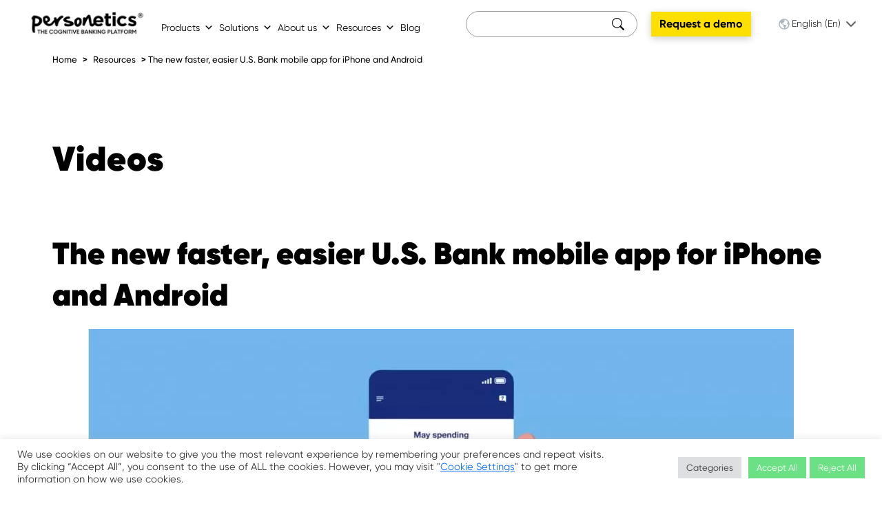

--- FILE ---
content_type: text/html; charset=UTF-8
request_url: https://personetics.com/resource-center/the-new-faster-easier-u-s-bank-mobile-app-for-iphone-and-android/
body_size: 180481
content:


<!DOCTYPE html>
<html data-pr-page="5e579261eb561c88741de2d0" data-pr-site="5e36ec72a3d85b461a210478" lang="en-US">
<head>
  <meta charset="UTF-8">
  <title>
        The new faster, easier U.S. Bank mobile app for iPhone and Android - Personetics  </title>
  <meta name='robots' content='index, follow, max-image-preview:large, max-snippet:-1, max-video-preview:-1' />
<!-- Google tag (gtag.js) consent mode dataLayer added by Site Kit -->
<script type="text/javascript" id="google_gtagjs-js-consent-mode-data-layer">
/* <![CDATA[ */
window.dataLayer = window.dataLayer || [];function gtag(){dataLayer.push(arguments);}
gtag('consent', 'default', {"ad_personalization":"denied","ad_storage":"denied","ad_user_data":"denied","analytics_storage":"denied","functionality_storage":"denied","security_storage":"denied","personalization_storage":"denied","region":["AT","BE","BG","CH","CY","CZ","DE","DK","EE","ES","FI","FR","GB","GR","HR","HU","IE","IS","IT","LI","LT","LU","LV","MT","NL","NO","PL","PT","RO","SE","SI","SK"],"wait_for_update":500});
window._googlesitekitConsentCategoryMap = {"statistics":["analytics_storage"],"marketing":["ad_storage","ad_user_data","ad_personalization"],"functional":["functionality_storage","security_storage"],"preferences":["personalization_storage"]};
window._googlesitekitConsents = {"ad_personalization":"denied","ad_storage":"denied","ad_user_data":"denied","analytics_storage":"denied","functionality_storage":"denied","security_storage":"denied","personalization_storage":"denied","region":["AT","BE","BG","CH","CY","CZ","DE","DK","EE","ES","FI","FR","GB","GR","HR","HU","IE","IS","IT","LI","LT","LU","LV","MT","NL","NO","PL","PT","RO","SE","SI","SK"],"wait_for_update":500};
/* ]]> */
</script>
<!-- End Google tag (gtag.js) consent mode dataLayer added by Site Kit -->

	<!-- This site is optimized with the Yoast SEO Premium plugin v26.6 (Yoast SEO v26.6) - https://yoast.com/wordpress/plugins/seo/ -->
	<link rel="canonical" href="https://cognitivebanking.ai/resource-center/the-new-faster-easier-u-s-bank-mobile-app-for-iphone-and-android/" />
	<meta property="og:locale" content="en_US" />
	<meta property="og:type" content="article" />
	<meta property="og:title" content="The new faster, easier U.S. Bank mobile app for iPhone and Android" />
	<meta property="og:url" content="https://cognitivebanking.ai/resource-center/the-new-faster-easier-u-s-bank-mobile-app-for-iphone-and-android/" />
	<meta property="og:site_name" content="Personetics" />
	<meta property="article:publisher" content="https://www.facebook.com/Personetics/" />
	<meta property="og:image" content="https://cognitivebanking.ai/wp-content/uploads/2020/12/US-Bank-Mobile-App.jpg" />
	<meta property="og:image:width" content="1281" />
	<meta property="og:image:height" content="718" />
	<meta property="og:image:type" content="image/jpeg" />
	<meta name="twitter:card" content="summary_large_image" />
	<meta name="twitter:site" content="@personetics" />
	<script type="application/ld+json" class="yoast-schema-graph">{"@context":"https://schema.org","@graph":[{"@type":"WebPage","@id":"https://cognitivebanking.ai/resource-center/the-new-faster-easier-u-s-bank-mobile-app-for-iphone-and-android/","url":"https://cognitivebanking.ai/resource-center/the-new-faster-easier-u-s-bank-mobile-app-for-iphone-and-android/","name":"The new faster, easier U.S. Bank mobile app for iPhone and Android - Personetics","isPartOf":{"@id":"https://www-us.personetics.com/#website"},"primaryImageOfPage":{"@id":"https://cognitivebanking.ai/resource-center/the-new-faster-easier-u-s-bank-mobile-app-for-iphone-and-android/#primaryimage"},"image":{"@id":"https://cognitivebanking.ai/resource-center/the-new-faster-easier-u-s-bank-mobile-app-for-iphone-and-android/#primaryimage"},"thumbnailUrl":"https://personetics.com/wp-content/uploads/2020/12/US-Bank-Mobile-App.jpg","datePublished":"2020-12-20T14:45:50+00:00","breadcrumb":{"@id":"https://cognitivebanking.ai/resource-center/the-new-faster-easier-u-s-bank-mobile-app-for-iphone-and-android/#breadcrumb"},"inLanguage":"en-US","potentialAction":[{"@type":"ReadAction","target":["https://cognitivebanking.ai/resource-center/the-new-faster-easier-u-s-bank-mobile-app-for-iphone-and-android/"]}]},{"@type":"ImageObject","inLanguage":"en-US","@id":"https://cognitivebanking.ai/resource-center/the-new-faster-easier-u-s-bank-mobile-app-for-iphone-and-android/#primaryimage","url":"https://personetics.com/wp-content/uploads/2020/12/US-Bank-Mobile-App.jpg","contentUrl":"https://personetics.com/wp-content/uploads/2020/12/US-Bank-Mobile-App.jpg","width":1281,"height":718},{"@type":"WebSite","@id":"https://www-us.personetics.com/#website","url":"https://www-us.personetics.com/","name":"Personetics","description":"The Cognitive Banking Company, AI-Powered Customer Experience that Drives Results for Banks","publisher":{"@id":"https://www-us.personetics.com/#organization"},"potentialAction":[{"@type":"SearchAction","target":{"@type":"EntryPoint","urlTemplate":"https://www-us.personetics.com/?s={search_term_string}"},"query-input":{"@type":"PropertyValueSpecification","valueRequired":true,"valueName":"search_term_string"}}],"inLanguage":"en-US"},{"@type":"Organization","@id":"https://www-us.personetics.com/#organization","name":"Personetics","url":"https://www-us.personetics.com/","logo":{"@type":"ImageObject","inLanguage":"en-US","@id":"https://www-us.personetics.com/#/schema/logo/image/","url":"https://personetics.com/wp-content/uploads/2022/07/logo-y-Personetics-600x600-1.png","contentUrl":"https://personetics.com/wp-content/uploads/2022/07/logo-y-Personetics-600x600-1.png","width":600,"height":600,"caption":"Personetics"},"image":{"@id":"https://www-us.personetics.com/#/schema/logo/image/"},"sameAs":["https://www.facebook.com/Personetics/","https://x.com/personetics","https://www.youtube.com/c/Personetics1","https://www.linkedin.com/company/personetics/"]}]}</script>
	<!-- / Yoast SEO Premium plugin. -->


<script type='application/javascript'  id='pys-version-script'>console.log('PixelYourSite Free version 11.1.5.1');</script>
<link rel='dns-prefetch' href='//js.hs-scripts.com' />
<link rel='dns-prefetch' href='//maxcdn.bootstrapcdn.com' />
<link rel='dns-prefetch' href='//www.googletagmanager.com' />
<link rel='dns-prefetch' href='//code.jquery.com' />
<link rel='dns-prefetch' href='//cdnjs.cloudflare.com' />
<link rel='dns-prefetch' href='//use.fontawesome.com' />
<link rel="alternate" title="oEmbed (JSON)" type="application/json+oembed" href="https://personetics.com/wp-json/oembed/1.0/embed?url=https%3A%2F%2Fpersonetics.com%2Fresource-center%2Fthe-new-faster-easier-u-s-bank-mobile-app-for-iphone-and-android%2F" />
<link rel="alternate" title="oEmbed (XML)" type="text/xml+oembed" href="https://personetics.com/wp-json/oembed/1.0/embed?url=https%3A%2F%2Fpersonetics.com%2Fresource-center%2Fthe-new-faster-easier-u-s-bank-mobile-app-for-iphone-and-android%2F&#038;format=xml" />
		
	<style id='wp-img-auto-sizes-contain-inline-css' type='text/css'>
img:is([sizes=auto i],[sizes^="auto," i]){contain-intrinsic-size:3000px 1500px}
/*# sourceURL=wp-img-auto-sizes-contain-inline-css */
</style>
<style id='wp-emoji-styles-inline-css' type='text/css'>

	img.wp-smiley, img.emoji {
		display: inline !important;
		border: none !important;
		box-shadow: none !important;
		height: 1em !important;
		width: 1em !important;
		margin: 0 0.07em !important;
		vertical-align: -0.1em !important;
		background: none !important;
		padding: 0 !important;
	}
/*# sourceURL=wp-emoji-styles-inline-css */
</style>
<link rel='stylesheet' id='cookie-law-info-css' href='https://personetics.com/wp-content/plugins/cookie-law-info/legacy/public/css/cookie-law-info-public.css?ver=3.3.9.1' type='text/css' media='all' />
<link rel='stylesheet' id='cookie-law-info-gdpr-css' href='https://personetics.com/wp-content/plugins/cookie-law-info/legacy/public/css/cookie-law-info-gdpr.css?ver=3.3.9.1' type='text/css' media='all' />
<link rel='stylesheet' id='wpcdt-public-css-css' href='https://personetics.com/wp-content/plugins/countdown-timer-ultimate/assets/css/wpcdt-public.css?ver=2.6.9' type='text/css' media='all' />
<link rel='stylesheet' id='widgetopts-styles-css' href='https://personetics.com/wp-content/plugins/widget-options/assets/css/widget-options.css?ver=4.1.3' type='text/css' media='all' />
<link rel='stylesheet' id='megamenu-css' href='https://personetics.com/wp-content/uploads/maxmegamenu/style.css?ver=55c124' type='text/css' media='all' />
<link rel='stylesheet' id='dashicons-css' href='https://personetics.com/wp-includes/css/dashicons.min.css?ver=6.9' type='text/css' media='all' />
<link rel='stylesheet' id='normalize-css' href='https://personetics.com/wp-content/themes/Personetics/assets/css/normalize.css?ver=2.2' type='text/css' media='all' />
<link rel='stylesheet' id='pyro-css' href='https://personetics.com/wp-content/themes/Personetics/assets/css/pyro.css?ver=2.2' type='text/css' media='all' />
<link rel='stylesheet' id='personetics-css' href='https://personetics.com/wp-content/themes/Personetics/assets/css/personetics.pyro.css?ver=2.2' type='text/css' media='all' />
<link rel='stylesheet' id='custom-css' href='https://personetics.com/wp-content/themes/Personetics/assets/css/custom.css?ver=5.4' type='text/css' media='all' />
<link rel='stylesheet' id='comeet-css' href='https://personetics.com/wp-content/themes/Personetics/assets/css/comeet.css?ver=3.2' type='text/css' media='all' />
<link rel='stylesheet' id='owl-css' href='//cdnjs.cloudflare.com/ajax/libs/OwlCarousel2/2.3.4/assets/owl.carousel.min.css?ver=3.2' type='text/css' media='all' />
<link rel='stylesheet' id='slick-css' href='https://personetics.com/wp-content/themes/Personetics/assets/js/slick/slick.css?ver=2.2' type='text/css' media='all' />
<link rel='stylesheet' id='fontawesome-css' href='//use.fontawesome.com/releases/v5.8.1/css/all.css?ver=2.2' type='text/css' media='all' />
<link rel='stylesheet' id='flexslider-css' href='https://personetics.com/wp-content/themes/Personetics/home/css/flexslider.css?ver=1.2' type='text/css' media='all' />
<link rel='stylesheet' id='animate-css' href='https://personetics.com/wp-content/themes/Personetics/home/css/animate.css?ver=2.2' type='text/css' media='all' />
<link rel='stylesheet' id='home-responsive-css' href='https://personetics.com/wp-content/themes/Personetics/home/css/responsive.css?ver=1.2' type='text/css' media='all' />
<link rel='stylesheet' id='home-fonts-css' href='https://personetics.com/wp-content/themes/Personetics/home/css/fonts.css?ver=1.2' type='text/css' media='all' />
<link rel='stylesheet' id='home-inner-css' href='https://personetics.com/wp-content/themes/Personetics/home/css/inner_style.css?ver=2.2' type='text/css' media='all' />
<link rel='stylesheet' id='mega-menu-updates-css' href='https://personetics.com/wp-content/themes/Personetics/assets/css/mega-menu-updates.css?ver=1.0' type='text/css' media='all' />
<link rel='stylesheet' id='tablepress-default-css' href='https://personetics.com/wp-content/plugins/tablepress/css/build/default.css?ver=3.2.6' type='text/css' media='all' />
<link rel='stylesheet' id='lepopup-style-css' href='https://personetics.com/wp-content/plugins/halfdata-green-popups/css/style.css?ver=7.49' type='text/css' media='all' />
<link rel='stylesheet' id='airdatepicker-css' href='https://personetics.com/wp-content/plugins/halfdata-green-popups/css/airdatepicker.css?ver=7.49' type='text/css' media='all' />
<link rel='stylesheet' id='wp-paginate-css' href='https://personetics.com/wp-content/plugins/wp-paginate/css/wp-paginate.css?ver=2.2.4' type='text/css' media='screen' />
<script type="text/javascript" src="https://code.jquery.com/jquery-3.7.1.min.js?ver=3.7.2" id="jquery-js"></script>
<script type="text/javascript" id="cookie-law-info-js-extra">
/* <![CDATA[ */
var Cli_Data = {"nn_cookie_ids":[],"cookielist":[],"non_necessary_cookies":[],"ccpaEnabled":"","ccpaRegionBased":"","ccpaBarEnabled":"","strictlyEnabled":["necessary","obligatoire"],"ccpaType":"gdpr","js_blocking":"1","custom_integration":"","triggerDomRefresh":"","secure_cookies":""};
var cli_cookiebar_settings = {"animate_speed_hide":"500","animate_speed_show":"500","background":"#FFF","border":"#b1a6a6c2","border_on":"","button_1_button_colour":"#fee000","button_1_button_hover":"#cbb300","button_1_link_colour":"#fff","button_1_as_button":"1","button_1_new_win":"","button_2_button_colour":"#333","button_2_button_hover":"#292929","button_2_link_colour":"#444","button_2_as_button":"","button_2_hidebar":"","button_3_button_colour":"#6be084","button_3_button_hover":"#56b36a","button_3_link_colour":"#ffffff","button_3_as_button":"1","button_3_new_win":"","button_4_button_colour":"#dedfe0","button_4_button_hover":"#b2b2b3","button_4_link_colour":"#333333","button_4_as_button":"1","button_7_button_colour":"#6be084","button_7_button_hover":"#56b36a","button_7_link_colour":"#fff","button_7_as_button":"1","button_7_new_win":"","font_family":"inherit","header_fix":"","notify_animate_hide":"1","notify_animate_show":"","notify_div_id":"#cookie-law-info-bar","notify_position_horizontal":"right","notify_position_vertical":"bottom","scroll_close":"","scroll_close_reload":"","accept_close_reload":"","reject_close_reload":"","showagain_tab":"","showagain_background":"#fff","showagain_border":"#000","showagain_div_id":"#cookie-law-info-again","showagain_x_position":"100px","text":"#333333","show_once_yn":"","show_once":"10000","logging_on":"","as_popup":"","popup_overlay":"1","bar_heading_text":"","cookie_bar_as":"banner","popup_showagain_position":"bottom-right","widget_position":"left"};
var log_object = {"ajax_url":"https://personetics.com/wp-admin/admin-ajax.php"};
//# sourceURL=cookie-law-info-js-extra
/* ]]> */
</script>
<script type="text/javascript" src="https://personetics.com/wp-content/plugins/cookie-law-info/legacy/public/js/cookie-law-info-public.js?ver=3.3.9.1" id="cookie-law-info-js"></script>
<script type="text/javascript" src="//maxcdn.bootstrapcdn.com/bootstrap/3.4.1/js/bootstrap.min.js?ver=2.2" id="bootstrap-js"></script>
<script type="text/javascript" src="https://personetics.com/wp-content/themes/Personetics/assets/js/jquery.easing.1.3.js?ver=2.2" id="easing-js"></script>
<script type="text/javascript" src="https://personetics.com/wp-content/themes/Personetics/assets/js/slick/slick.min.js?ver=1.2" id="slick-js"></script>
<script type="text/javascript" src="https://personetics.com/wp-content/themes/Personetics/home/js/owl.carousel.min.js?ver=2.2" id="owl-js"></script>
<script type="text/javascript" src="https://personetics.com/wp-content/themes/Personetics/assets/js/client-carousel.js?ver=2.2" id="client-js"></script>
<script type="text/javascript" src="https://personetics.com/wp-content/themes/Personetics/assets/js/custom.js?ver=3.2" id="custom-js"></script>
<script type="text/javascript" src="https://personetics.com/wp-content/themes/Personetics/home/js/jquery.cssslider.min.js?ver=2.2" id="cssslider-js"></script>
<script type="text/javascript" src="https://personetics.com/wp-content/themes/Personetics/home/js/jquery-modal-video.min.js?ver=1.2" id="modal-video-js"></script>
<script type="text/javascript" src="https://personetics.com/wp-content/themes/Personetics/home/js/jquery.flexslider.js?ver=1.2" id="flexslider-js"></script>
<script type="text/javascript" id="theme-ajax-script-js-extra">
/* <![CDATA[ */
var theme_ajax_url = {"ajaxurl":"https://personetics.com/wp-admin/admin-ajax.php"};
//# sourceURL=theme-ajax-script-js-extra
/* ]]> */
</script>
<script type="text/javascript" src="https://personetics.com/wp-content/themes/Personetics/ajax.js?ver=6.9" id="theme-ajax-script-js"></script>
<script type="text/javascript" src="https://personetics.com/wp-content/plugins/pixelyoursite/dist/scripts/jquery.bind-first-0.2.3.min.js?ver=0.2.3" id="jquery-bind-first-js"></script>
<script type="text/javascript" src="https://personetics.com/wp-content/plugins/pixelyoursite/dist/scripts/js.cookie-2.1.3.min.js?ver=2.1.3" id="js-cookie-pys-js"></script>
<script type="text/javascript" src="https://personetics.com/wp-content/plugins/pixelyoursite/dist/scripts/tld.min.js?ver=2.3.1" id="js-tld-js"></script>
<script type="text/javascript" id="pys-js-extra">
/* <![CDATA[ */
var pysOptions = {"staticEvents":{"facebook":{"init_event":[{"delay":0,"type":"static","ajaxFire":true,"name":"PageView","pixelIds":["1024263088012816"],"eventID":"f733b0ce-5376-47b8-ac06-2c91235f2715","params":{"page_title":"The new faster, easier U.S. Bank mobile app for iPhone and Android","post_type":"resource_center","post_id":11239,"plugin":"PixelYourSite","user_role":"guest","event_url":"personetics.com/resource-center/the-new-faster-easier-u-s-bank-mobile-app-for-iphone-and-android/"},"e_id":"init_event","ids":[],"hasTimeWindow":false,"timeWindow":0,"woo_order":"","edd_order":""}]}},"dynamicEvents":[],"triggerEvents":[],"triggerEventTypes":[],"facebook":{"pixelIds":["1024263088012816"],"advancedMatching":{"external_id":"bfafaadbdbdeecbcb"},"advancedMatchingEnabled":true,"removeMetadata":false,"wooVariableAsSimple":false,"serverApiEnabled":true,"wooCRSendFromServer":false,"send_external_id":null,"enabled_medical":false,"do_not_track_medical_param":["event_url","post_title","page_title","landing_page","content_name","categories","category_name","tags"],"meta_ldu":false},"debug":"","siteUrl":"https://personetics.com","ajaxUrl":"https://personetics.com/wp-admin/admin-ajax.php","ajax_event":"5c2b0abf4e","enable_remove_download_url_param":"1","cookie_duration":"7","last_visit_duration":"60","enable_success_send_form":"","ajaxForServerEvent":"1","ajaxForServerStaticEvent":"1","useSendBeacon":"1","send_external_id":"1","external_id_expire":"180","track_cookie_for_subdomains":"1","google_consent_mode":"1","gdpr":{"ajax_enabled":true,"all_disabled_by_api":true,"facebook_disabled_by_api":false,"analytics_disabled_by_api":false,"google_ads_disabled_by_api":false,"pinterest_disabled_by_api":false,"bing_disabled_by_api":false,"reddit_disabled_by_api":false,"externalID_disabled_by_api":false,"facebook_prior_consent_enabled":true,"analytics_prior_consent_enabled":true,"google_ads_prior_consent_enabled":null,"pinterest_prior_consent_enabled":true,"bing_prior_consent_enabled":true,"cookiebot_integration_enabled":false,"cookiebot_facebook_consent_category":"marketing","cookiebot_analytics_consent_category":"statistics","cookiebot_tiktok_consent_category":"marketing","cookiebot_google_ads_consent_category":"marketing","cookiebot_pinterest_consent_category":"marketing","cookiebot_bing_consent_category":"marketing","consent_magic_integration_enabled":false,"real_cookie_banner_integration_enabled":false,"cookie_notice_integration_enabled":false,"cookie_law_info_integration_enabled":true,"analytics_storage":{"enabled":true,"value":"granted","filter":false},"ad_storage":{"enabled":true,"value":"granted","filter":false},"ad_user_data":{"enabled":true,"value":"granted","filter":false},"ad_personalization":{"enabled":true,"value":"granted","filter":false}},"cookie":{"disabled_all_cookie":false,"disabled_start_session_cookie":false,"disabled_advanced_form_data_cookie":false,"disabled_landing_page_cookie":false,"disabled_first_visit_cookie":false,"disabled_trafficsource_cookie":false,"disabled_utmTerms_cookie":false,"disabled_utmId_cookie":false},"tracking_analytics":{"TrafficSource":"direct","TrafficLanding":"undefined","TrafficUtms":[],"TrafficUtmsId":[]},"GATags":{"ga_datalayer_type":"default","ga_datalayer_name":"dataLayerPYS"},"woo":{"enabled":false},"edd":{"enabled":false},"cache_bypass":"1769738990"};
//# sourceURL=pys-js-extra
/* ]]> */
</script>
<script type="text/javascript" src="https://personetics.com/wp-content/plugins/pixelyoursite/dist/scripts/public.js?ver=11.1.5.1" id="pys-js"></script>

<!-- Google tag (gtag.js) snippet added by Site Kit -->
<!-- Google Analytics snippet added by Site Kit -->
<script type="text/javascript" src="https://www.googletagmanager.com/gtag/js?id=G-N61Z9WJXJD" id="google_gtagjs-js" async></script>
<script type="text/javascript" id="google_gtagjs-js-after">
/* <![CDATA[ */
window.dataLayer = window.dataLayer || [];function gtag(){dataLayer.push(arguments);}
gtag("set","linker",{"domains":["personetics.com"]});
gtag("js", new Date());
gtag("set", "developer_id.dZTNiMT", true);
gtag("config", "G-N61Z9WJXJD", {"googlesitekit_post_type":"resource_center"});
 window._googlesitekit = window._googlesitekit || {}; window._googlesitekit.throttledEvents = []; window._googlesitekit.gtagEvent = (name, data) => { var key = JSON.stringify( { name, data } ); if ( !! window._googlesitekit.throttledEvents[ key ] ) { return; } window._googlesitekit.throttledEvents[ key ] = true; setTimeout( () => { delete window._googlesitekit.throttledEvents[ key ]; }, 5 ); gtag( "event", name, { ...data, event_source: "site-kit" } ); }; 
//# sourceURL=google_gtagjs-js-after
/* ]]> */
</script>
<link rel="https://api.w.org/" href="https://personetics.com/wp-json/" /><link rel="EditURI" type="application/rsd+xml" title="RSD" href="https://personetics.com/xmlrpc.php?rsd" />
<meta name="generator" content="WordPress 6.9" />
<link rel='shortlink' href='https://personetics.com/?p=11239' />
<meta name="generator" content="Site Kit by Google 1.171.0" />			<!-- DO NOT COPY THIS SNIPPET! Start of Page Analytics Tracking for HubSpot WordPress plugin v11.3.33-->
			<script class="hsq-set-content-id" data-content-id="blog-post">
				var _hsq = _hsq || [];
				_hsq.push(["setContentType", "blog-post"]);
			</script>
			<!-- DO NOT COPY THIS SNIPPET! End of Page Analytics Tracking for HubSpot WordPress plugin -->
			<script>document.createElement( "picture" );if(!window.HTMLPictureElement && document.addEventListener) {window.addEventListener("DOMContentLoaded", function() {var s = document.createElement("script");s.src = "https://personetics.com/wp-content/plugins/webp-express/js/picturefill.min.js";document.body.appendChild(s);});}</script>
		<script>var lepopup_customjs_handlers={};var lepopup_cookie_value="1699533753";var lepopup_events_data={};var lepopup_content_id="11239";</script><script>function lepopup_add_event(_event,_data){if(typeof _lepopup_add_event == typeof undefined){jQuery(document).ready(function(){_lepopup_add_event(_event,_data);});}else{_lepopup_add_event(_event,_data);}}</script><link rel="icon" href="https://personetics.com/wp-content/uploads/2021/02/personetics-favicon.svg" sizes="32x32" />
<link rel="icon" href="https://personetics.com/wp-content/uploads/2021/02/personetics-favicon.svg" sizes="192x192" />
<link rel="apple-touch-icon" href="https://personetics.com/wp-content/uploads/2021/02/personetics-favicon.svg" />
<meta name="msapplication-TileImage" content="https://personetics.com/wp-content/uploads/2021/02/personetics-favicon.svg" />
<link rel="canonical" href="https://personetics.com/resource-center/the-new-faster-easier-u-s-bank-mobile-app-for-iphone-and-android/">
		<style type="text/css" id="wp-custom-css">
			/*fix quote width https://personetics.com/us/customer/ */
.container.quotes{ 
	width: 1332px; 
}


.navbar-brand img
{
	max-height: 36px;
}
.ftbox.mobilefoter img
{
	max-height: 40px;
}

@media only screen and (min-width: 1281px) and (max-width: 1999px) {
   #mega-menu-item-11994 .mega-sub-menu{
        width: 1295px !important;
    }
	
	.slick-list {
			left: -20px;
	}
	.search-number-style {
    margin-top: 130px;
		margin-bottom: 65px;
}
	/*.resource-listings .listing .text
	{
		max-height: 255px !important;
	}*/
}


#mega-menu-11994-0-0::after
{
	background: var(--unnamed-color-d9d9d9) 0% 0% no-repeat padding-box;
background: #D9D9D9 0% 0% no-repeat padding-box;
opacity: 1;
	/*top: 182px;
left: 364px;*/
width: 1px;
height: 443px;
}

.subtitle_menu
{
		color: #1C0962;
    font-size: 24px;
    font-weight: 600;
    margin-left: 10px;
    line-height: 29px;
}
.title_menu
{
	
		color: #1C0962 !important;
    font-size: 30px !important;
    font-weight: 600 !important;
    margin-left: 0px !important;
    line-height: 36px !important;
	margin-bottom: 10px !important;
	text-decoration: none !important;
}

.mega-sub-menu
{
	min-height: 250px !important;
	
}
.col_box_1 .cl_right img {
    max-width: 100%;
    width: 465px;
    display: initial;
    margin-top: -15px;
}
a:focus {
    outline: none;
}
th, td {
  padding: 10px;
}
input:focus-visible {
    outline: -webkit-focus-ring-color auto 0px;
}
.diagram__video{
	padding: 28% 0 0 0;position:relative;max-width: 45%;
}
.diagram {
    height: 100vh;
}
.diagram__element-1 {
    left: 25vw;
    top: 81vh;
}
.diagram__element-2 {
    position: absolute;
    left: 42vw;
    top: 71vh;
}
.diagram__element-3 {
    position: absolute;
    left: 58vw;
    top: 58vh;
}
.diagram__element-4 {
    left: 75vw;
    top: 40vh;
}
.testimonial_quote {
    font-size: 18px !important;
}
.testimonial_link
{
	padding-left: 20px;
	  font-size: 18px !important;
	font-weight: 500;
}
.testimonial_link a
{
	color: #000;
}
.testimonial_link::after
{
content: url('/wp-content/uploads/2022/01/Personetics_arrow.jpg');
	padding-left: 7px;
}
section.yellow .right-img {
    width: 100% !important;
}

@media screen and (min-width: 1600px){
#mega-menu-wrap-header-menu #mega-menu-header-menu > li.mega-menu-megamenu > ul.mega-sub-menu {
    width: 90%;
}
}

@media (min-width: 1200px) {
	#mega-menu-wrap-header-menu #mega-menu-header-menu > li:nth-child(1) > ul.mega-sub-menu {
    width: 68dvw !important;
    min-width: 100% !important;
}
	#mega-menu-wrap-header-menu #mega-menu-header-menu > li:nth-child(1) > ul.mega-sub-menu > .mega-menu-row > .mega-sub-menu > .mega-menu-column:nth-child(1) {
		width: 58% !important;
	}
}


@media screen and (min-width: 992px)
{
		.resources_title 
{
	position: relative;
    top: -20px;
}
	.desktop_view
	{
		display: block;
	}
	.mobile_view
	{
		display: none;
	}
.result .h4 {
    padding-right: 150px;
    width: 100px;
}
		.vieodiv {
			min-height: 403px;
	}
	/*.header-trans.header {
			min-height: 110px;
	}*/
	#enge_section {
			min-height: 560px;
	}
	.header_bg.full-w.full-h.abs,.header .container
	{
		min-height: 80px;
	}
	#enge_section .container-fluid{
		min-height: 480px;
	}
	
}

.text_tab .stat_link a {
    color: #337ab7;
}
.text_tab .stat_link a:hover {
    color: #000;
	text-decoration: underline !important;
}
.mega-sub-menu .wp-caption .wp-caption-text {
    bottom: -60px;
    padding: 3px 15px;
    line-height: 18px;
	  background-color: #0000007a;
}

.page-id-15619 #thank-you-page .intro .left h1 {
    font-size: 30px !important;
    line-height: 1.1 !important;
}

.page-id-15619 #thank-you-page .intro .left p {
    font-size: 22px !important;
    line-height: 1.1 !important;
}

.postid-15656 .basic-col.custom,.postid-15694 .basic-col.custom,.postid-15697 .basic-col.custom
{
	display: none;
}

#carousel > div > ul > li:first-child
{
	    margin-top: 10px;
}
.hbspt-form iframe{
    min-height: 740px;
}

.postid-16406 .sticky-form
{
	display: none;
}
.page-id-17459 .mega-menu-item-13204 {
    display: none !important;
}


.mega-sub-menu .wp-caption .wp-caption-text {
    width: 300px;
}

.quotesline {
    max-height: 216px;
    min-height: 216px;
    height: 216px;
}
.page-template-template-q2-v1-wp .quotesline {
    max-height: 185px;
    min-height: 185px;
    height: 185px;
}
#mega-menu-wrap-header-menu #mega-menu-header-menu > li.mega-menu-megamenu > ul.mega-sub-menu > li.mega-menu-item > a.mega-menu-link, #mega-menu-wrap-header-menu #mega-menu-header-menu > li.mega-menu-megamenu > ul.mega-sub-menu li.mega-menu-column > ul.mega-sub-menu > li.mega-menu-item > a.mega-menu-link {
 text-transform: inherit;
    font-weight: 400;
}

.home .all-the-form-top .inside-the-form-top .the-title {
    padding: 20px 0 21px 0;
    line-height: 1.1em;
}


@media only screen and (min-width: 769px) and (max-width: 1280px){
#mega-menu-wrap-header-menu #mega-menu-header-menu li.mega-menu-megamenu > ul.mega-sub-menu > li.mega-menu-row > ul.mega-sub-menu > li.mega-menu-columns-6-of-12 {
    width: 45% !important;
}
}

.transaction-section .text-box h4
{
    font-size: 1.6rem;
    font-weight: 600;
}
.transaction-section .text-box p
{
    font-size: 1.6rem;
	margin-top: 25px;
}
.act-guide-customer .leftside {
    padding: 50px 5% 50px 15% !important;
}
.act-guide-customer .leftside .heading3 {
    font: normal normal 700 30px/35px Gilroy !important;
}
.act-guide-customer .conentstick .carousel-indicators ul li h5 {
    font: normal normal 700 26px/23px Gilroy !important;
}

.reqbtn {
    font-weight: 600 !important;
}

#counter h3 {
    font-weight: 700 !important;
}
.act-section2 .block .content {
    margin-top: 20px !important;
}


/*NEW ACT PAGE CODE ADDED BY GABI*/
.page-id-18186 .expl_btn {
    text-align: center;
    font-weight: 600;
    font-size: 16px;
    line-height: 19px;
    letter-spacing: 0px;
    color: #000;
    opacity: 1;
    background: #FEE000;
    box-shadow: 0px 3px 10px #00000033;
    width: 172px;
    margin-right: 30px;
    display: inline-grid;
    height: 40px;
    align-items: center;
    text-decoration: none;
    margin-top: 30px;
}
.page-id-18186 #counter ul li .sup4 {
    font-size: 46px;
	top: -13px;
}

.page-id-18186 .slide-box {
    max-width: 580px;
}


.page-template-template-deposits .the-title.deposit
{
	display: block;
}
.page-template-template-deposits .the-title.express
{
	display: none;
}
.page-template-template-express-v1 .the-title.deposit
{
	display: none;
	
}
.page-template-template-express-v1 .the-title.express
{
	display: block;
	
}
@media only screen and (min-width: 1024px) and (max-width: 1200px)
{
	header .demobtn {
    font-size: 13px;
	}
	#mega-menu-wrap-header-menu #mega-menu-header-menu > li.mega-menu-item > a.mega-menu-link {
    font-size: 13px;
}
	#mega-menu-wrap-header-menu #mega-menu-header-menu > li.mega-menu-item > a.mega-menu-link {
    margin: 2px;
}
	.search-form input {
    width: 150px;
}
	
}
@media only screen and (min-width: 1200px) and (max-width: 1449px)
{
	
	.logo-text {
    width: 55%;
}
	.logo-text h4 {
    font: normal normal 600 28px / 43px Gilroy !important;
}
	.logo-text img {
     margin-left: 15px !important;
}
	.page-template-tmpl-engagement-builder-php .slider {
    height: 390px !important;
    padding: 60px 30px 0px 30px !important;
}
		.custom-slider .slider .text-slides .content div p {
		 font-size: 24px !important;
			line-height: 30px !important;
	}


	.custom-slider .slider .text-slides .content {
			height: -webkit-fill-available !important;
	}
	.custom-slider .slider .img-slides
	{
		    height: 270px !important;
	}
}
@media only screen and (min-width: 1450px) and (max-width: 1548px)
{
	.logo-text {
    width: 55%;
}
	.logo-text h4 {
    font: normal normal 600 28px / 43px Gilroy !important;
}
	.logo-text img {
     margin-left: 15px !important;
}
	#mega-menu-wrap-header-menu #mega-menu-header-menu > li.mega-menu-item > a.mega-menu-link {
    margin: 0 20px;
}
}

.flex-content.text-content-with-quote-block .text-content ol ol li:after {
   background-color: #FEE000;
}
/*Thank you Deposit*/
.page-id-19175 #thank-you-page .tile .inner img
{
	position: relative;
    height: auto;
}
.page-id-19175 #thank-you-page .tile .inner .text {
    height: auto;
}
.page-id-19175 #thank-you-page .tile .inner {
    display: block;
    position: relative;
    padding: 0px;
}


.flex-content .text-content-with-quote-block .text-content ul li {
  list-style: none; /* Remove default bullets */
	list-style-type: square;
	display: list-item;
}
.flex-content.text-content-with-quote-block .basic-col.text-content ul li::before {
    content: "■";
    color: #FEE000;
    font-weight: bold;
    display: inline-block;
    margin-left: -20px;
    height: 10px;
    width: 10px;
    margin-right: 10px;
    position: relative;
    top: -2px;
}


#mega-menu-header-menu > li:last-of-type {
    margin-left: 0px !important;
    box-shadow: none !important;
}

.page-template-contact-v1 .head2 {
    text-align: left;
    font: 500 20px/28px Gilroy;
    letter-spacing: 0px;
    color: #000000;
    margin-top: 12px;
}
.locations {
    max-width: 1200px;
}
@media only screen and (min-width: 1200px) and (max-width: 1366px)
{
	
	#mega-menu-wrap-header-menu #mega-menu-header-menu > li.mega-menu-item > a.mega-menu-link {
    margin: 0 4px;
		font-size: 14px;
}
}
@media only screen and (max-width: 1024px)
{
	    .opennav {
       overflow-x: hidden;
    }
	
.locations {
    width: auto;
    max-width: 90%;
}
}

@media only screen and (min-width: 1367px) and (max-width: 1529px){
#mega-menu-wrap-header-menu #mega-menu-header-menu > li.mega-menu-megamenu > ul.mega-sub-menu {
    width: 100%;
}
}
@media only screen and (min-width: 1530px) and (max-width: 1919px)
{
	#mega-menu-wrap-header-menu #mega-menu-header-menu input, #mega-menu-wrap-header-menu #mega-menu-header-menu img {
    max-width: 280px !important;
}
	.mega-sub-menu .wp-caption .wp-caption-text {
    width: 280px !important;
}
	.mega-sub-menu .wp-caption .wp-caption-text {
    line-height: 18px !important;
    font-size: 11px;
}
}

.ftback .ftbox ul{
	text-indent: 0px; margin-left: 0px;
}
.widget.ft_box .menu .menu-item a
{
	    padding-left: 15px;
    text-indent: -15px;
    margin-left: -15px;
}
.widget.ft_box .menu
{
	    margin-left: 15px;
}

#cookie-notice .cn-button:not(.cn-button-custom) {
    border-radius: 0px;
}
#cn-more-info
{
	background-color: #fff !important;
    color: #000 !important;
	font-family: 'Gilroy';
}
#cn-accept-cookie
{
	  color: #000 !important;
	font-family: 'Gilroy';
}
#cn-notice-buttons a,#cookie-notice, #cookie-notice .cn-button:not(.cn-button-custom)
{
	font-family: 'Gilroy';
	font: normal normal medium 16px/19px Gilroy !important;
	
}

.cn-text-container
{
	    font-family: 'Gilroy';
}

.mega-sub-menu .wp-caption .wp-caption-text {
    margin-bottom: 18px !important;
}

.footer-col h5
{
	  color: #1C0962;
    font-weight: 600;
    font-size: 18px;
    line-height: 22px;
    margin-bottom: 10px;
    margin-top: 5px;
}
.footer-col.noh4 h5
{
	  color: #1C0962;
    font-weight: 600;
    font-size: 18px;
    line-height: 22px;
    margin-bottom: 10px;
    margin-top: 54px;
}
/*Partners page*/
 .page-template-tmpl-partners-new .container {
    width: 1374px;
	     margin-bottom: 30px;
}
 .page-template-tmpl-partners-new main{
	 margin-bottom: 50px;
}
.page-template-tmpl-partners-new .basic-row.extra-padding .basic-col {
    margin-top: 0px;
    box-shadow: 0px 0px 20px rgb(0 0 0 / 0.2);
    width: 330px !important;
    height: 220px !important;
}
.page-template-tmpl-partners-new .basic-row .basic-col {
    padding-right: 0px;
    padding-left: 0px;
}
.page-template-tmpl-partners-new .extra-padding {
    padding-top: 20px !important;
}
.resources_title a
{
	    background: none !important;
}

.resources_title a h5
{
	    padding-left: 0px;
    margin-left: 0px;
}

.learn_more_link {
    color: #1C0962;
    font-size: 16px !important;
    line-height: 19px;
    padding: 5px 10px 20px 10px;
    text-decoration: none;
    font-weight: 500;
}
.learn_more_link:hover {
color: #1C0962;
}
.learn_more_link img{
    margin-left: 7px;
	    margin-top: -2px;
}
.partners_subtitle
 {
    text-align: center;
    font-weight: 400;
    font-size: 24px;
    line-height: 28px;
	 margin-bottom: 24px;
}
.page-template-tmpl-partners-new .h2
{
	    text-align: center;
    font-weight: 600;
}

.page-template-tmpl-partners-new .top-section-padding {
    padding: 60px 0 0;
}

.page-template-tmpl-partners-new .learn-more-link a
{
	color: #1C0962;
	font-size: 16px;
	line-height: 19px;
	font: normal normal 600 16px/19px Gilroy;
	text-decoration: none;
}
.page-template-tmpl-partners-new .learn-more-link a img
 {
    margin-left: 8px;
}
.page-template-tmpl-partners-new .basic-col .partner-logo-link img {
    height: 160px;
    margin-top: 20px;
}

.logo-container {
  display: flex;
  flex-wrap: wrap;
  justify-content: flex-start;
  gap: 20px;
}

.logo-container > .basic-col {
  flex-basis: calc(25% - 60px);
  text-align: center;
}

.logo-container > .basic-col img {
  max-width: 100%;
  height: auto;
}

.logo-container:last-child .basic-col
 {
    max-width: 330px;
}
@media screen and (max-width: 991px)
{
	.all-the-form-top .inside-the-form-top .the-title {
    font-size: unset !important;
}
	.single-resource_center .text-center-mobile {
        text-align: left;
    }
	.btn-more::after {
		background-color: transparent;
}
	.investors-section .container.grid-box .investor__content-box.wider ul li {
    line-height: 32px;
	}
	.logo-container {
  display: flex !important;
  flex-wrap: wrap;
  justify-content: flex-start;
  gap: 20px;
}
	.page-template-tmpl-partners-new .extra-padding {
    padding-left: 20px !important;
    padding-right: 20px !important;
}
	.resources_title 
{
	position: relative;
    top: -15px;
}
	.mobile_view
	{
		display: block;
	}
	
	.desktop_view
	{
		display: none;
	}
	.footer-col h5,
.footer-col.noh4 h5
{
	padding: 10px 30px;
}
.sub-menu.dropdown-open .menu-item::before {
	content: "";
	display: inline-block;
	width: 0;
	height: 0;
	border-style: solid;
	border-width: 4px 0 4px 6px;
	border-color: transparent transparent transparent #000;
	margin-right: 14px;
	margin-bottom: 2px;
}
.title_menu a
{
	
		color: #1C0962 !important;
    font-size: 26px !important;
    font-weight: 600 !important;
    margin-left: 0px !important;
    line-height: 31px !important;
	margin-bottom: 10px !important;
	text-decoration: none !important;
}
		.subtitle_menu_mobile a
{
		color: #1C0962 !important;
    font-size: 20px !important;
    font-weight: 600 !important;
    margin-left: 0px !important;
    line-height: 24px !important;
}
	
.subtitle_menu_mobile
	{
		margin: 20px 0px 15px 0px;
	}
	.title_menu::before,.subtitle_menu_mobile::before
	{
		display: none !important;
	}
	.menu-mobile-menu-container {
        padding: 0 20px;
    }
	
	.testimonial_link {
    padding-left: 10px;
	}
	table {
	 margin: auto;
		border-collapse: collapse;
		overflow-x: auto;
		display: block;
		width: fit-content;
		max-width: 100%;
	}
	.act-stats .stats .stat {
    display: flex;
    font-size: 36px;
  }
	.diagram__video{
    padding: 56% 0 0 0;
    position: relative;
    max-width: 100%;
    margin-top: 20px;
}
	.diagram {
    height: 130vh;
}
.diagram__element-1 {
    left: 25vw;
    top: 104vh;
}
.diagram__element-2 {
    position: absolute;
    left: 42vw;
    top: 96vh;
}
.diagram__element-3 {
    position: absolute;
    left: 58vw;
    top: 89vh;
}
.diagram__element-4 {
    left: 75vw;
    top: 80vh;
}
	.mobile-nav-logo img {
			height: 38px;
		width:186px;
	}
}


   
.comeet-position-info * {
    word-break: break-word;
}
/*
.socialmedia span a {
    color: #000000;
    background: #000;
    border-radius: 30px;
}

.ft_box .fa:before {
    color: #fff !important;
	padding: 5px;
}*/

		</style>
		<style type="text/css">/** Mega Menu CSS: fs **/</style>
  <link rel="alternate" href="https://personetics.com/resource-center/the-new-faster-easier-u-s-bank-mobile-app-for-iphone-and-android/" hreflang="en">
  <meta name="viewport" content="width=device-width, initial-scale=1">

  <link rel="stylesheet" href="https://personetics.com/wp-content/themes/Personetics/new-homepage/css/all-style.css?ver=1.2">
  <link rel="stylesheet" href="https://personetics.com/wp-content/themes/Personetics/new-homepage/css/style_inner.css?ver=1.2">
  <link rel="stylesheet" href="https://personetics.com/wp-content/themes/Personetics/new-homepage/css/template-express.css?ver=1.2">
  <link rel="stylesheet" href="https://cdnjs.cloudflare.com/ajax/libs/OwlCarousel2/2.2.1/assets/owl.carousel.min.css?ver=1.2">
  <link rel="stylesheet" href="https://personetics.com/wp-content/themes/Personetics/new-homepage/css/bootstrap.min.css?ver=1.2">
  <link rel="stylesheet" href="https://cdn.jsdelivr.net/npm/bootstrap-icons@1.10.4/font/bootstrap-icons.css?ver=1.2">  
  <link rel="stylesheet" href="https://personetics.com/wp-content/themes/Personetics/assets/css/personetics.pyro.css?ver=1.2">
  <link rel="stylesheet" href="https://personetics.com/wp-content/themes/Personetics/new-homepage/css/custom.css?ver=1.2"> 
  
  <meta name='robots' content='index, follow, max-image-preview:large, max-snippet:-1, max-video-preview:-1' />
<!-- Google tag (gtag.js) consent mode dataLayer added by Site Kit -->
<script type="text/javascript" id="google_gtagjs-js-consent-mode-data-layer">
/* <![CDATA[ */
window.dataLayer = window.dataLayer || [];function gtag(){dataLayer.push(arguments);}
gtag('consent', 'default', {"ad_personalization":"denied","ad_storage":"denied","ad_user_data":"denied","analytics_storage":"denied","functionality_storage":"denied","security_storage":"denied","personalization_storage":"denied","region":["AT","BE","BG","CH","CY","CZ","DE","DK","EE","ES","FI","FR","GB","GR","HR","HU","IE","IS","IT","LI","LT","LU","LV","MT","NL","NO","PL","PT","RO","SE","SI","SK"],"wait_for_update":500});
window._googlesitekitConsentCategoryMap = {"statistics":["analytics_storage"],"marketing":["ad_storage","ad_user_data","ad_personalization"],"functional":["functionality_storage","security_storage"],"preferences":["personalization_storage"]};
window._googlesitekitConsents = {"ad_personalization":"denied","ad_storage":"denied","ad_user_data":"denied","analytics_storage":"denied","functionality_storage":"denied","security_storage":"denied","personalization_storage":"denied","region":["AT","BE","BG","CH","CY","CZ","DE","DK","EE","ES","FI","FR","GB","GR","HR","HU","IE","IS","IT","LI","LT","LU","LV","MT","NL","NO","PL","PT","RO","SE","SI","SK"],"wait_for_update":500};
/* ]]> */
</script>
<!-- End Google tag (gtag.js) consent mode dataLayer added by Site Kit -->

	<!-- This site is optimized with the Yoast SEO Premium plugin v26.6 (Yoast SEO v26.6) - https://yoast.com/wordpress/plugins/seo/ -->
	<link rel="canonical" href="https://cognitivebanking.ai/resource-center/the-new-faster-easier-u-s-bank-mobile-app-for-iphone-and-android/" />
	<meta property="og:locale" content="en_US" />
	<meta property="og:type" content="article" />
	<meta property="og:title" content="The new faster, easier U.S. Bank mobile app for iPhone and Android" />
	<meta property="og:url" content="https://cognitivebanking.ai/resource-center/the-new-faster-easier-u-s-bank-mobile-app-for-iphone-and-android/" />
	<meta property="og:site_name" content="Personetics" />
	<meta property="article:publisher" content="https://www.facebook.com/Personetics/" />
	<meta property="og:image" content="https://cognitivebanking.ai/wp-content/uploads/2020/12/US-Bank-Mobile-App.jpg" />
	<meta property="og:image:width" content="1281" />
	<meta property="og:image:height" content="718" />
	<meta property="og:image:type" content="image/jpeg" />
	<meta name="twitter:card" content="summary_large_image" />
	<meta name="twitter:site" content="@personetics" />
	<script type="application/ld+json" class="yoast-schema-graph">{"@context":"https://schema.org","@graph":[{"@type":"WebPage","@id":"https://cognitivebanking.ai/resource-center/the-new-faster-easier-u-s-bank-mobile-app-for-iphone-and-android/","url":"https://cognitivebanking.ai/resource-center/the-new-faster-easier-u-s-bank-mobile-app-for-iphone-and-android/","name":"The new faster, easier U.S. Bank mobile app for iPhone and Android - Personetics","isPartOf":{"@id":"https://www-us.personetics.com/#website"},"primaryImageOfPage":{"@id":"https://cognitivebanking.ai/resource-center/the-new-faster-easier-u-s-bank-mobile-app-for-iphone-and-android/#primaryimage"},"image":{"@id":"https://cognitivebanking.ai/resource-center/the-new-faster-easier-u-s-bank-mobile-app-for-iphone-and-android/#primaryimage"},"thumbnailUrl":"https://personetics.com/wp-content/uploads/2020/12/US-Bank-Mobile-App.jpg","datePublished":"2020-12-20T14:45:50+00:00","breadcrumb":{"@id":"https://cognitivebanking.ai/resource-center/the-new-faster-easier-u-s-bank-mobile-app-for-iphone-and-android/#breadcrumb"},"inLanguage":"en-US","potentialAction":[{"@type":"ReadAction","target":["https://cognitivebanking.ai/resource-center/the-new-faster-easier-u-s-bank-mobile-app-for-iphone-and-android/"]}]},{"@type":"ImageObject","inLanguage":"en-US","@id":"https://cognitivebanking.ai/resource-center/the-new-faster-easier-u-s-bank-mobile-app-for-iphone-and-android/#primaryimage","url":"https://personetics.com/wp-content/uploads/2020/12/US-Bank-Mobile-App.jpg","contentUrl":"https://personetics.com/wp-content/uploads/2020/12/US-Bank-Mobile-App.jpg","width":1281,"height":718},{"@type":"WebSite","@id":"https://www-us.personetics.com/#website","url":"https://www-us.personetics.com/","name":"Personetics","description":"The Cognitive Banking Company, AI-Powered Customer Experience that Drives Results for Banks","publisher":{"@id":"https://www-us.personetics.com/#organization"},"potentialAction":[{"@type":"SearchAction","target":{"@type":"EntryPoint","urlTemplate":"https://www-us.personetics.com/?s={search_term_string}"},"query-input":{"@type":"PropertyValueSpecification","valueRequired":true,"valueName":"search_term_string"}}],"inLanguage":"en-US"},{"@type":"Organization","@id":"https://www-us.personetics.com/#organization","name":"Personetics","url":"https://www-us.personetics.com/","logo":{"@type":"ImageObject","inLanguage":"en-US","@id":"https://www-us.personetics.com/#/schema/logo/image/","url":"https://personetics.com/wp-content/uploads/2022/07/logo-y-Personetics-600x600-1.png","contentUrl":"https://personetics.com/wp-content/uploads/2022/07/logo-y-Personetics-600x600-1.png","width":600,"height":600,"caption":"Personetics"},"image":{"@id":"https://www-us.personetics.com/#/schema/logo/image/"},"sameAs":["https://www.facebook.com/Personetics/","https://x.com/personetics","https://www.youtube.com/c/Personetics1","https://www.linkedin.com/company/personetics/"]}]}</script>
	<!-- / Yoast SEO Premium plugin. -->


<script type='application/javascript'  id='pys-version-script'>console.log('PixelYourSite Free version 11.1.5.1');</script>
<link rel='dns-prefetch' href='//js.hs-scripts.com' />
<link rel='dns-prefetch' href='//maxcdn.bootstrapcdn.com' />
<link rel='dns-prefetch' href='//www.googletagmanager.com' />
<link rel='dns-prefetch' href='//code.jquery.com' />
<link rel='dns-prefetch' href='//cdnjs.cloudflare.com' />
<link rel='dns-prefetch' href='//use.fontawesome.com' />
		
	<link rel="https://api.w.org/" href="https://personetics.com/wp-json/" /><link rel="EditURI" type="application/rsd+xml" title="RSD" href="https://personetics.com/xmlrpc.php?rsd" />
<meta name="generator" content="WordPress 6.9" />
<link rel='shortlink' href='https://personetics.com/?p=11239' />
<meta name="generator" content="Site Kit by Google 1.171.0" />			<!-- DO NOT COPY THIS SNIPPET! Start of Page Analytics Tracking for HubSpot WordPress plugin v11.3.33-->
			<script class="hsq-set-content-id" data-content-id="blog-post">
				var _hsq = _hsq || [];
				_hsq.push(["setContentType", "blog-post"]);
			</script>
			<!-- DO NOT COPY THIS SNIPPET! End of Page Analytics Tracking for HubSpot WordPress plugin -->
			<script>document.createElement( "picture" );if(!window.HTMLPictureElement && document.addEventListener) {window.addEventListener("DOMContentLoaded", function() {var s = document.createElement("script");s.src = "https://personetics.com/wp-content/plugins/webp-express/js/picturefill.min.js";document.body.appendChild(s);});}</script>
		<script>var lepopup_customjs_handlers={};var lepopup_cookie_value="1699533753";var lepopup_events_data={};var lepopup_content_id="11239";</script><script>function lepopup_add_event(_event,_data){if(typeof _lepopup_add_event == typeof undefined){jQuery(document).ready(function(){_lepopup_add_event(_event,_data);});}else{_lepopup_add_event(_event,_data);}}</script><link rel="icon" href="https://personetics.com/wp-content/uploads/2021/02/personetics-favicon.svg" sizes="32x32" />
<link rel="icon" href="https://personetics.com/wp-content/uploads/2021/02/personetics-favicon.svg" sizes="192x192" />
<link rel="apple-touch-icon" href="https://personetics.com/wp-content/uploads/2021/02/personetics-favicon.svg" />
<meta name="msapplication-TileImage" content="https://personetics.com/wp-content/uploads/2021/02/personetics-favicon.svg" />
<link rel="canonical" href="https://personetics.com/resource-center/the-new-faster-easier-u-s-bank-mobile-app-for-iphone-and-android/">
		<style type="text/css" id="wp-custom-css">
			/*fix quote width https://personetics.com/us/customer/ */
.container.quotes{ 
	width: 1332px; 
}


.navbar-brand img
{
	max-height: 36px;
}
.ftbox.mobilefoter img
{
	max-height: 40px;
}

@media only screen and (min-width: 1281px) and (max-width: 1999px) {
   #mega-menu-item-11994 .mega-sub-menu{
        width: 1295px !important;
    }
	
	.slick-list {
			left: -20px;
	}
	.search-number-style {
    margin-top: 130px;
		margin-bottom: 65px;
}
	/*.resource-listings .listing .text
	{
		max-height: 255px !important;
	}*/
}


#mega-menu-11994-0-0::after
{
	background: var(--unnamed-color-d9d9d9) 0% 0% no-repeat padding-box;
background: #D9D9D9 0% 0% no-repeat padding-box;
opacity: 1;
	/*top: 182px;
left: 364px;*/
width: 1px;
height: 443px;
}

.subtitle_menu
{
		color: #1C0962;
    font-size: 24px;
    font-weight: 600;
    margin-left: 10px;
    line-height: 29px;
}
.title_menu
{
	
		color: #1C0962 !important;
    font-size: 30px !important;
    font-weight: 600 !important;
    margin-left: 0px !important;
    line-height: 36px !important;
	margin-bottom: 10px !important;
	text-decoration: none !important;
}

.mega-sub-menu
{
	min-height: 250px !important;
	
}
.col_box_1 .cl_right img {
    max-width: 100%;
    width: 465px;
    display: initial;
    margin-top: -15px;
}
a:focus {
    outline: none;
}
th, td {
  padding: 10px;
}
input:focus-visible {
    outline: -webkit-focus-ring-color auto 0px;
}
.diagram__video{
	padding: 28% 0 0 0;position:relative;max-width: 45%;
}
.diagram {
    height: 100vh;
}
.diagram__element-1 {
    left: 25vw;
    top: 81vh;
}
.diagram__element-2 {
    position: absolute;
    left: 42vw;
    top: 71vh;
}
.diagram__element-3 {
    position: absolute;
    left: 58vw;
    top: 58vh;
}
.diagram__element-4 {
    left: 75vw;
    top: 40vh;
}
.testimonial_quote {
    font-size: 18px !important;
}
.testimonial_link
{
	padding-left: 20px;
	  font-size: 18px !important;
	font-weight: 500;
}
.testimonial_link a
{
	color: #000;
}
.testimonial_link::after
{
content: url('/wp-content/uploads/2022/01/Personetics_arrow.jpg');
	padding-left: 7px;
}
section.yellow .right-img {
    width: 100% !important;
}

@media screen and (min-width: 1600px){
#mega-menu-wrap-header-menu #mega-menu-header-menu > li.mega-menu-megamenu > ul.mega-sub-menu {
    width: 90%;
}
}

@media (min-width: 1200px) {
	#mega-menu-wrap-header-menu #mega-menu-header-menu > li:nth-child(1) > ul.mega-sub-menu {
    width: 68dvw !important;
    min-width: 100% !important;
}
	#mega-menu-wrap-header-menu #mega-menu-header-menu > li:nth-child(1) > ul.mega-sub-menu > .mega-menu-row > .mega-sub-menu > .mega-menu-column:nth-child(1) {
		width: 58% !important;
	}
}


@media screen and (min-width: 992px)
{
		.resources_title 
{
	position: relative;
    top: -20px;
}
	.desktop_view
	{
		display: block;
	}
	.mobile_view
	{
		display: none;
	}
.result .h4 {
    padding-right: 150px;
    width: 100px;
}
		.vieodiv {
			min-height: 403px;
	}
	/*.header-trans.header {
			min-height: 110px;
	}*/
	#enge_section {
			min-height: 560px;
	}
	.header_bg.full-w.full-h.abs,.header .container
	{
		min-height: 80px;
	}
	#enge_section .container-fluid{
		min-height: 480px;
	}
	
}

.text_tab .stat_link a {
    color: #337ab7;
}
.text_tab .stat_link a:hover {
    color: #000;
	text-decoration: underline !important;
}
.mega-sub-menu .wp-caption .wp-caption-text {
    bottom: -60px;
    padding: 3px 15px;
    line-height: 18px;
	  background-color: #0000007a;
}

.page-id-15619 #thank-you-page .intro .left h1 {
    font-size: 30px !important;
    line-height: 1.1 !important;
}

.page-id-15619 #thank-you-page .intro .left p {
    font-size: 22px !important;
    line-height: 1.1 !important;
}

.postid-15656 .basic-col.custom,.postid-15694 .basic-col.custom,.postid-15697 .basic-col.custom
{
	display: none;
}

#carousel > div > ul > li:first-child
{
	    margin-top: 10px;
}
.hbspt-form iframe{
    min-height: 740px;
}

.postid-16406 .sticky-form
{
	display: none;
}
.page-id-17459 .mega-menu-item-13204 {
    display: none !important;
}


.mega-sub-menu .wp-caption .wp-caption-text {
    width: 300px;
}

.quotesline {
    max-height: 216px;
    min-height: 216px;
    height: 216px;
}
.page-template-template-q2-v1-wp .quotesline {
    max-height: 185px;
    min-height: 185px;
    height: 185px;
}
#mega-menu-wrap-header-menu #mega-menu-header-menu > li.mega-menu-megamenu > ul.mega-sub-menu > li.mega-menu-item > a.mega-menu-link, #mega-menu-wrap-header-menu #mega-menu-header-menu > li.mega-menu-megamenu > ul.mega-sub-menu li.mega-menu-column > ul.mega-sub-menu > li.mega-menu-item > a.mega-menu-link {
 text-transform: inherit;
    font-weight: 400;
}

.home .all-the-form-top .inside-the-form-top .the-title {
    padding: 20px 0 21px 0;
    line-height: 1.1em;
}


@media only screen and (min-width: 769px) and (max-width: 1280px){
#mega-menu-wrap-header-menu #mega-menu-header-menu li.mega-menu-megamenu > ul.mega-sub-menu > li.mega-menu-row > ul.mega-sub-menu > li.mega-menu-columns-6-of-12 {
    width: 45% !important;
}
}

.transaction-section .text-box h4
{
    font-size: 1.6rem;
    font-weight: 600;
}
.transaction-section .text-box p
{
    font-size: 1.6rem;
	margin-top: 25px;
}
.act-guide-customer .leftside {
    padding: 50px 5% 50px 15% !important;
}
.act-guide-customer .leftside .heading3 {
    font: normal normal 700 30px/35px Gilroy !important;
}
.act-guide-customer .conentstick .carousel-indicators ul li h5 {
    font: normal normal 700 26px/23px Gilroy !important;
}

.reqbtn {
    font-weight: 600 !important;
}

#counter h3 {
    font-weight: 700 !important;
}
.act-section2 .block .content {
    margin-top: 20px !important;
}


/*NEW ACT PAGE CODE ADDED BY GABI*/
.page-id-18186 .expl_btn {
    text-align: center;
    font-weight: 600;
    font-size: 16px;
    line-height: 19px;
    letter-spacing: 0px;
    color: #000;
    opacity: 1;
    background: #FEE000;
    box-shadow: 0px 3px 10px #00000033;
    width: 172px;
    margin-right: 30px;
    display: inline-grid;
    height: 40px;
    align-items: center;
    text-decoration: none;
    margin-top: 30px;
}
.page-id-18186 #counter ul li .sup4 {
    font-size: 46px;
	top: -13px;
}

.page-id-18186 .slide-box {
    max-width: 580px;
}


.page-template-template-deposits .the-title.deposit
{
	display: block;
}
.page-template-template-deposits .the-title.express
{
	display: none;
}
.page-template-template-express-v1 .the-title.deposit
{
	display: none;
	
}
.page-template-template-express-v1 .the-title.express
{
	display: block;
	
}
@media only screen and (min-width: 1024px) and (max-width: 1200px)
{
	header .demobtn {
    font-size: 13px;
	}
	#mega-menu-wrap-header-menu #mega-menu-header-menu > li.mega-menu-item > a.mega-menu-link {
    font-size: 13px;
}
	#mega-menu-wrap-header-menu #mega-menu-header-menu > li.mega-menu-item > a.mega-menu-link {
    margin: 2px;
}
	.search-form input {
    width: 150px;
}
	
}
@media only screen and (min-width: 1200px) and (max-width: 1449px)
{
	
	.logo-text {
    width: 55%;
}
	.logo-text h4 {
    font: normal normal 600 28px / 43px Gilroy !important;
}
	.logo-text img {
     margin-left: 15px !important;
}
	.page-template-tmpl-engagement-builder-php .slider {
    height: 390px !important;
    padding: 60px 30px 0px 30px !important;
}
		.custom-slider .slider .text-slides .content div p {
		 font-size: 24px !important;
			line-height: 30px !important;
	}


	.custom-slider .slider .text-slides .content {
			height: -webkit-fill-available !important;
	}
	.custom-slider .slider .img-slides
	{
		    height: 270px !important;
	}
}
@media only screen and (min-width: 1450px) and (max-width: 1548px)
{
	.logo-text {
    width: 55%;
}
	.logo-text h4 {
    font: normal normal 600 28px / 43px Gilroy !important;
}
	.logo-text img {
     margin-left: 15px !important;
}
	#mega-menu-wrap-header-menu #mega-menu-header-menu > li.mega-menu-item > a.mega-menu-link {
    margin: 0 20px;
}
}

.flex-content.text-content-with-quote-block .text-content ol ol li:after {
   background-color: #FEE000;
}
/*Thank you Deposit*/
.page-id-19175 #thank-you-page .tile .inner img
{
	position: relative;
    height: auto;
}
.page-id-19175 #thank-you-page .tile .inner .text {
    height: auto;
}
.page-id-19175 #thank-you-page .tile .inner {
    display: block;
    position: relative;
    padding: 0px;
}


.flex-content .text-content-with-quote-block .text-content ul li {
  list-style: none; /* Remove default bullets */
	list-style-type: square;
	display: list-item;
}
.flex-content.text-content-with-quote-block .basic-col.text-content ul li::before {
    content: "■";
    color: #FEE000;
    font-weight: bold;
    display: inline-block;
    margin-left: -20px;
    height: 10px;
    width: 10px;
    margin-right: 10px;
    position: relative;
    top: -2px;
}


#mega-menu-header-menu > li:last-of-type {
    margin-left: 0px !important;
    box-shadow: none !important;
}

.page-template-contact-v1 .head2 {
    text-align: left;
    font: 500 20px/28px Gilroy;
    letter-spacing: 0px;
    color: #000000;
    margin-top: 12px;
}
.locations {
    max-width: 1200px;
}
@media only screen and (min-width: 1200px) and (max-width: 1366px)
{
	
	#mega-menu-wrap-header-menu #mega-menu-header-menu > li.mega-menu-item > a.mega-menu-link {
    margin: 0 4px;
		font-size: 14px;
}
}
@media only screen and (max-width: 1024px)
{
	    .opennav {
       overflow-x: hidden;
    }
	
.locations {
    width: auto;
    max-width: 90%;
}
}

@media only screen and (min-width: 1367px) and (max-width: 1529px){
#mega-menu-wrap-header-menu #mega-menu-header-menu > li.mega-menu-megamenu > ul.mega-sub-menu {
    width: 100%;
}
}
@media only screen and (min-width: 1530px) and (max-width: 1919px)
{
	#mega-menu-wrap-header-menu #mega-menu-header-menu input, #mega-menu-wrap-header-menu #mega-menu-header-menu img {
    max-width: 280px !important;
}
	.mega-sub-menu .wp-caption .wp-caption-text {
    width: 280px !important;
}
	.mega-sub-menu .wp-caption .wp-caption-text {
    line-height: 18px !important;
    font-size: 11px;
}
}

.ftback .ftbox ul{
	text-indent: 0px; margin-left: 0px;
}
.widget.ft_box .menu .menu-item a
{
	    padding-left: 15px;
    text-indent: -15px;
    margin-left: -15px;
}
.widget.ft_box .menu
{
	    margin-left: 15px;
}

#cookie-notice .cn-button:not(.cn-button-custom) {
    border-radius: 0px;
}
#cn-more-info
{
	background-color: #fff !important;
    color: #000 !important;
	font-family: 'Gilroy';
}
#cn-accept-cookie
{
	  color: #000 !important;
	font-family: 'Gilroy';
}
#cn-notice-buttons a,#cookie-notice, #cookie-notice .cn-button:not(.cn-button-custom)
{
	font-family: 'Gilroy';
	font: normal normal medium 16px/19px Gilroy !important;
	
}

.cn-text-container
{
	    font-family: 'Gilroy';
}

.mega-sub-menu .wp-caption .wp-caption-text {
    margin-bottom: 18px !important;
}

.footer-col h5
{
	  color: #1C0962;
    font-weight: 600;
    font-size: 18px;
    line-height: 22px;
    margin-bottom: 10px;
    margin-top: 5px;
}
.footer-col.noh4 h5
{
	  color: #1C0962;
    font-weight: 600;
    font-size: 18px;
    line-height: 22px;
    margin-bottom: 10px;
    margin-top: 54px;
}
/*Partners page*/
 .page-template-tmpl-partners-new .container {
    width: 1374px;
	     margin-bottom: 30px;
}
 .page-template-tmpl-partners-new main{
	 margin-bottom: 50px;
}
.page-template-tmpl-partners-new .basic-row.extra-padding .basic-col {
    margin-top: 0px;
    box-shadow: 0px 0px 20px rgb(0 0 0 / 0.2);
    width: 330px !important;
    height: 220px !important;
}
.page-template-tmpl-partners-new .basic-row .basic-col {
    padding-right: 0px;
    padding-left: 0px;
}
.page-template-tmpl-partners-new .extra-padding {
    padding-top: 20px !important;
}
.resources_title a
{
	    background: none !important;
}

.resources_title a h5
{
	    padding-left: 0px;
    margin-left: 0px;
}

.learn_more_link {
    color: #1C0962;
    font-size: 16px !important;
    line-height: 19px;
    padding: 5px 10px 20px 10px;
    text-decoration: none;
    font-weight: 500;
}
.learn_more_link:hover {
color: #1C0962;
}
.learn_more_link img{
    margin-left: 7px;
	    margin-top: -2px;
}
.partners_subtitle
 {
    text-align: center;
    font-weight: 400;
    font-size: 24px;
    line-height: 28px;
	 margin-bottom: 24px;
}
.page-template-tmpl-partners-new .h2
{
	    text-align: center;
    font-weight: 600;
}

.page-template-tmpl-partners-new .top-section-padding {
    padding: 60px 0 0;
}

.page-template-tmpl-partners-new .learn-more-link a
{
	color: #1C0962;
	font-size: 16px;
	line-height: 19px;
	font: normal normal 600 16px/19px Gilroy;
	text-decoration: none;
}
.page-template-tmpl-partners-new .learn-more-link a img
 {
    margin-left: 8px;
}
.page-template-tmpl-partners-new .basic-col .partner-logo-link img {
    height: 160px;
    margin-top: 20px;
}

.logo-container {
  display: flex;
  flex-wrap: wrap;
  justify-content: flex-start;
  gap: 20px;
}

.logo-container > .basic-col {
  flex-basis: calc(25% - 60px);
  text-align: center;
}

.logo-container > .basic-col img {
  max-width: 100%;
  height: auto;
}

.logo-container:last-child .basic-col
 {
    max-width: 330px;
}
@media screen and (max-width: 991px)
{
	.all-the-form-top .inside-the-form-top .the-title {
    font-size: unset !important;
}
	.single-resource_center .text-center-mobile {
        text-align: left;
    }
	.btn-more::after {
		background-color: transparent;
}
	.investors-section .container.grid-box .investor__content-box.wider ul li {
    line-height: 32px;
	}
	.logo-container {
  display: flex !important;
  flex-wrap: wrap;
  justify-content: flex-start;
  gap: 20px;
}
	.page-template-tmpl-partners-new .extra-padding {
    padding-left: 20px !important;
    padding-right: 20px !important;
}
	.resources_title 
{
	position: relative;
    top: -15px;
}
	.mobile_view
	{
		display: block;
	}
	
	.desktop_view
	{
		display: none;
	}
	.footer-col h5,
.footer-col.noh4 h5
{
	padding: 10px 30px;
}
.sub-menu.dropdown-open .menu-item::before {
	content: "";
	display: inline-block;
	width: 0;
	height: 0;
	border-style: solid;
	border-width: 4px 0 4px 6px;
	border-color: transparent transparent transparent #000;
	margin-right: 14px;
	margin-bottom: 2px;
}
.title_menu a
{
	
		color: #1C0962 !important;
    font-size: 26px !important;
    font-weight: 600 !important;
    margin-left: 0px !important;
    line-height: 31px !important;
	margin-bottom: 10px !important;
	text-decoration: none !important;
}
		.subtitle_menu_mobile a
{
		color: #1C0962 !important;
    font-size: 20px !important;
    font-weight: 600 !important;
    margin-left: 0px !important;
    line-height: 24px !important;
}
	
.subtitle_menu_mobile
	{
		margin: 20px 0px 15px 0px;
	}
	.title_menu::before,.subtitle_menu_mobile::before
	{
		display: none !important;
	}
	.menu-mobile-menu-container {
        padding: 0 20px;
    }
	
	.testimonial_link {
    padding-left: 10px;
	}
	table {
	 margin: auto;
		border-collapse: collapse;
		overflow-x: auto;
		display: block;
		width: fit-content;
		max-width: 100%;
	}
	.act-stats .stats .stat {
    display: flex;
    font-size: 36px;
  }
	.diagram__video{
    padding: 56% 0 0 0;
    position: relative;
    max-width: 100%;
    margin-top: 20px;
}
	.diagram {
    height: 130vh;
}
.diagram__element-1 {
    left: 25vw;
    top: 104vh;
}
.diagram__element-2 {
    position: absolute;
    left: 42vw;
    top: 96vh;
}
.diagram__element-3 {
    position: absolute;
    left: 58vw;
    top: 89vh;
}
.diagram__element-4 {
    left: 75vw;
    top: 80vh;
}
	.mobile-nav-logo img {
			height: 38px;
		width:186px;
	}
}


   
.comeet-position-info * {
    word-break: break-word;
}
/*
.socialmedia span a {
    color: #000000;
    background: #000;
    border-radius: 30px;
}

.ft_box .fa:before {
    color: #fff !important;
	padding: 5px;
}*/

		</style>
		<style type="text/css">/** Mega Menu CSS: fs **/</style>
  
  <!-- Google Tag Manager -->
<script>(function(w,d,s,l,i){w[l]=w[l]||[];w[l].push({'gtm.start':
new Date().getTime(),event:'gtm.js'});var f=d.getElementsByTagName(s)[0],
j=d.createElement(s),dl=l!='dataLayer'?'&l='+l:'';j.async=true;j.src=
'https://www.googletagmanager.com/gtm.js?id='+i+dl;f.parentNode.insertBefore(j,f);
})(window,document,'script','dataLayer','GTM-NQG7L6B');</script>
<!-- End Google Tag Manager -->

<link rel='stylesheet' id='cookie-law-info-table-css' href='https://personetics.com/wp-content/plugins/cookie-law-info/legacy/public/css/cookie-law-info-table.css?ver=3.3.9.1' type='text/css' media='all' />
</head>

<body data-rsssl=1 id="mobile_view" class="wp-singular resource_center-template-default single single-resource_center postid-11239 wp-theme-Personetics mega-menu-header-menu">
<!-- Google Tag Manager (noscript) -->
<noscript><iframe src="https://www.googletagmanager.com/ns.html?id=GTM-NQG7L6B"
height="0" width="0" style="display:none;visibility:hidden"></iframe></noscript>
<!-- End Google Tag Manager (noscript) -->
  <header class="header header-trans">
    <div class="desktop_mobile">
      <nav class="navbar navbar-expand-lg bg-body-tertiary">
        <div class="container-fluid">
          <a class="navbar-brand" href="https://personetics.com"><picture><source srcset="https://personetics.com/wp-content/webp-express/webp-images/uploads/2026/01/Personetics_Cognitive_Banking_Platform_Website_tr.png.webp" type="image/webp"><img src="https://personetics.com/wp-content/uploads/2026/01/Personetics_Cognitive_Banking_Platform_Website_tr.png" alt="" class="webpexpress-processed"></picture></a>
          <button class="navbar-toggler" type="button" data-bs-toggle="collapse"
            data-bs-target="#navbarSupportedContent" aria-controls="navbarSupportedContent" aria-expanded="false"
            aria-label="Toggle navigation">
            <span class="navbar-toggler-icon"></span>
          </button> 
          <div class="collapse navbar-collapse justify-content-start fw-nav" id="navbarSupportedContent">
		  <div id="mega-menu-wrap-header-menu" class="mega-menu-wrap"><div class="mega-menu-toggle"><div class="mega-toggle-blocks-left"></div><div class="mega-toggle-blocks-center"></div><div class="mega-toggle-blocks-right"><div class='mega-toggle-block mega-menu-toggle-animated-block mega-toggle-block-1' id='mega-toggle-block-1'><button aria-label="Toggle Menu" class="mega-toggle-animated mega-toggle-animated-slider" type="button" aria-expanded="false">
                  <span class="mega-toggle-animated-box">
                    <span class="mega-toggle-animated-inner"></span>
                  </span>
                </button></div></div></div><ul id="mega-menu-header-menu" class="mega-menu max-mega-menu mega-menu-horizontal mega-no-js" data-event="hover_intent" data-effect="fade_up" data-effect-speed="200" data-effect-mobile="slide_left" data-effect-speed-mobile="200" data-mobile-force-width="false" data-second-click="go" data-document-click="collapse" data-vertical-behaviour="standard" data-breakpoint="768" data-unbind="true" data-mobile-state="collapse_all" data-mobile-direction="vertical" data-hover-intent-timeout="300" data-hover-intent-interval="100"><li class="mega-menu-item mega-menu-item-type-custom mega-menu-item-object-custom mega-menu-item-has-children mega-menu-megamenu mega-menu-grid mega-align-bottom-right mega-menu-grid mega-menu-item-11973" id="mega-menu-item-11973"><a class="mega-menu-link" href="#" aria-expanded="false" tabindex="0">Products<span class="mega-indicator" aria-hidden="true"></span></a>
<ul class="mega-sub-menu" role='presentation'>
<li class="mega-menu-row" id="mega-menu-11973-0">
	<ul class="mega-sub-menu" style='--columns:12' role='presentation'>
<li class="mega-menu-column mega-menu-columns-5-of-12 mega-hide-on-mobile" style="--columns:12; --span:5" id="mega-menu-11973-0-0">
		<ul class="mega-sub-menu">
<li class="mega-menu-item mega-menu-item-type-widget widget_custom_html mega-menu-item-custom_html-3" id="mega-menu-item-custom_html-3"><div class="textwidget custom-html-widget"><a class="mega-nav-link" href="https://personetics.com/products/act-smart-savings-journeys/"> Act</a>
<p>
	Encourage customers’ savings with smart savings journeys
</p></div></li><li class="mega-menu-item mega-menu-item-type-widget widget_custom_html mega-menu-item-custom_html-4" id="mega-menu-item-custom_html-4"><div class="textwidget custom-html-widget"><a class="mega-nav-link" href="https://personetics.com/products/enrich/"> Enrich</a>
<p>
Make sense of transaction data with enrichment & categorization
</p></div></li><li class="mega-menu-item mega-menu-item-type-widget widget_custom_html mega-menu-item-custom_html-5" id="mega-menu-item-custom_html-5"><div class="textwidget custom-html-widget"><a class="mega-nav-link" href="https://personetics.com/products/engage/"> Engage</a>
<p>
Boost engagement and sales with advanced money management
</p>
<ul>
	<li><a href="https://personetics.com/products/engage/primacy-edge/">Personetics PrimacyEdge
<span>Turn every account into a primary relationship</span></a></li>
	<li><a href="https://personetics.com/products/engagement-builder/">Engagement Builder<span>Easily generate custom insights without code with intuitive admin console</span></a></li>
</ul></div></li><li class="mega-menu-item mega-menu-item-type-widget widget_custom_html mega-menu-item-custom_html-46" id="mega-menu-item-custom_html-46"><div class="textwidget custom-html-widget"><a class="mega-nav-link" href="https://personetics.com/product-updates/"> Product Updates</a>
<p>Explore our latest product features and innovations</p></div></li>		</ul>
</li><li class="mega-menu-column mega-menu-columns-5-of-12 mega-hide-on-mobile" style="--columns:12; --span:5" id="mega-menu-11973-0-1">
		<ul class="mega-sub-menu">
<li class="mega-menu-item mega-menu-item-type-widget widget_media_image mega-menu-item-media_image-12" id="mega-menu-item-media_image-12"><div style="width: 1210px" class="wp-caption alignnone"><a href="https://personetics.com/resource-center/personetics-global-consumer-banking-survey/"><picture><source srcset="https://personetics.com/wp-content/webp-express/webp-images/uploads/2025/02/Global-Banking-Consumer-Survey-Personetics.jpg.webp 1200w, https://personetics.com/wp-content/webp-express/webp-images/uploads/2025/02/Global-Banking-Consumer-Survey-Personetics-300x157.jpg.webp 300w, https://personetics.com/wp-content/webp-express/webp-images/uploads/2025/02/Global-Banking-Consumer-Survey-Personetics-1024x536.jpg.webp 1024w, https://personetics.com/wp-content/webp-express/webp-images/uploads/2025/02/Global-Banking-Consumer-Survey-Personetics-768x402.jpg.webp 768w" sizes="auto, (max-width: 1200px) 100vw, 1200px" type="image/webp"><img width="1200" height="628" src="https://personetics.com/wp-content/uploads/2025/02/Global-Banking-Consumer-Survey-Personetics.jpg" class="image wp-image-22931  attachment-full size-full webpexpress-processed" alt="Understanding Consumer Demand in the AI Banking Era" style="max-width: 100%; height: auto;" decoding="async" loading="lazy" srcset="https://personetics.com/wp-content/uploads/2025/02/Global-Banking-Consumer-Survey-Personetics.jpg 1200w, https://personetics.com/wp-content/uploads/2025/02/Global-Banking-Consumer-Survey-Personetics-300x157.jpg 300w, https://personetics.com/wp-content/uploads/2025/02/Global-Banking-Consumer-Survey-Personetics-1024x536.jpg 1024w, https://personetics.com/wp-content/uploads/2025/02/Global-Banking-Consumer-Survey-Personetics-768x402.jpg 768w" sizes="auto, (max-width: 1200px) 100vw, 1200px"></picture></a><p class="wp-caption-text">Personetics surveyed 2,000 digital banking customers across North America, EMEA, and APAC to uncover what they truly want.</p></div></li>		</ul>
</li>	</ul>
</li></ul>
</li><li class="mega-menu-item mega-menu-item-type-custom mega-menu-item-object-custom mega-menu-item-has-children mega-menu-megamenu mega-menu-grid mega-align-bottom-left mega-menu-grid mega-menu-item-18476" id="mega-menu-item-18476"><a class="mega-menu-link" href="#" aria-expanded="false" tabindex="0">Solutions<span class="mega-indicator" aria-hidden="true"></span></a>
<ul class="mega-sub-menu" role='presentation'>
<li class="mega-menu-row" id="mega-menu-18476-0">
	<ul class="mega-sub-menu" style='--columns:12' role='presentation'>
<li class="mega-menu-column mega-menu-columns-6-of-12" style="--columns:12; --span:6" id="mega-menu-18476-0-0">
		<ul class="mega-sub-menu">
<li class="mega-menu-item mega-menu-item-type-widget widget_custom_html mega-menu-item-custom_html-8" id="mega-menu-item-custom_html-8"><div class="textwidget custom-html-widget"><a class="mega-nav-link" href="https://personetics.com/solutions/deposit-growth/"> Deposit Growth</a></div></li><li class="mega-menu-item mega-menu-item-type-widget widget_custom_html mega-menu-item-custom_html-10" id="mega-menu-item-custom_html-10"><div class="textwidget custom-html-widget"><a class="mega-nav-link" href="https://personetics.com/solutions/q2/"> Q2 Partnership</a></div></li><li class="mega-menu-item mega-menu-item-type-widget widget_custom_html mega-menu-item-custom_html-13" id="mega-menu-item-custom_html-13"><div class="textwidget custom-html-widget"><a class="mega-nav-link" href="https://personetics.com/solutions/sustainability-insights/"> ESG & Sustainability</a></div></li><li class="mega-menu-item mega-menu-item-type-widget widget_custom_html mega-menu-item-custom_html-12" id="mega-menu-item-custom_html-12"><div class="textwidget custom-html-widget"><a class="mega-nav-link" href="https://personetics.com/solutions/beyond-pfm/"> Beyond PFM</a>
</div></li><li class="mega-menu-item mega-menu-item-type-widget widget_custom_html mega-menu-item-custom_html-43" id="mega-menu-item-custom_html-43"><div class="textwidget custom-html-widget"><a class="mega-nav-link" href="https://personetics.com/solutions/ai-powered-small-business-banking/"> SMB/SME Banking</a></div></li>		</ul>
</li><li class="mega-menu-column mega-menu-columns-5-of-12" style="--columns:12; --span:5" id="mega-menu-18476-0-1">
		<ul class="mega-sub-menu">
<li class="mega-menu-item mega-menu-item-type-widget widget_media_image mega-menu-item-media_image-16" id="mega-menu-item-media_image-16"><div style="width: 1210px" class="wp-caption alignnone"><a href="https://personetics.com/resource-center/personetics-global-consumer-banking-survey/"><picture><source srcset="https://personetics.com/wp-content/webp-express/webp-images/uploads/2025/02/Global-Banking-Consumer-Survey-Personetics.jpg.webp 1200w, https://personetics.com/wp-content/webp-express/webp-images/uploads/2025/02/Global-Banking-Consumer-Survey-Personetics-300x157.jpg.webp 300w, https://personetics.com/wp-content/webp-express/webp-images/uploads/2025/02/Global-Banking-Consumer-Survey-Personetics-1024x536.jpg.webp 1024w, https://personetics.com/wp-content/webp-express/webp-images/uploads/2025/02/Global-Banking-Consumer-Survey-Personetics-768x402.jpg.webp 768w" sizes="auto, (max-width: 1200px) 100vw, 1200px" type="image/webp"><img width="1200" height="628" src="https://personetics.com/wp-content/uploads/2025/02/Global-Banking-Consumer-Survey-Personetics.jpg" class="image wp-image-22931  attachment-full size-full webpexpress-processed" alt="Understanding Consumer Demand in the AI Banking Era" style="max-width: 100%; height: auto;" decoding="async" loading="lazy" srcset="https://personetics.com/wp-content/uploads/2025/02/Global-Banking-Consumer-Survey-Personetics.jpg 1200w, https://personetics.com/wp-content/uploads/2025/02/Global-Banking-Consumer-Survey-Personetics-300x157.jpg 300w, https://personetics.com/wp-content/uploads/2025/02/Global-Banking-Consumer-Survey-Personetics-1024x536.jpg 1024w, https://personetics.com/wp-content/uploads/2025/02/Global-Banking-Consumer-Survey-Personetics-768x402.jpg 768w" sizes="auto, (max-width: 1200px) 100vw, 1200px"></picture></a><p class="wp-caption-text">Personetics surveyed 2,000 digital banking customers across North America, EMEA, and APAC to uncover what they truly want.</p></div></li><li class="mega-menu-item mega-menu-item-type-widget widget_custom_html mega-menu-item-custom_html-14" id="mega-menu-item-custom_html-14"><div class="textwidget custom-html-widget"><br></div></li>		</ul>
</li>	</ul>
</li></ul>
</li><li class="mega-menu-item mega-menu-item-type-custom mega-menu-item-object-custom mega-menu-item-has-children mega-menu-megamenu mega-menu-grid mega-align-bottom-left mega-menu-grid mega-menu-item-11980" id="mega-menu-item-11980"><a class="mega-menu-link" href="#" aria-expanded="false" tabindex="0">About us<span class="mega-indicator" aria-hidden="true"></span></a>
<ul class="mega-sub-menu" role='presentation'>
<li class="mega-menu-row" id="mega-menu-11980-0">
	<ul class="mega-sub-menu" style='--columns:12' role='presentation'>
<li class="mega-menu-column mega-menu-columns-6-of-12" style="--columns:12; --span:6" id="mega-menu-11980-0-0">
		<ul class="mega-sub-menu">
<li class="mega-menu-item mega-menu-item-type-widget widget_custom_html mega-menu-item-custom_html-16" id="mega-menu-item-custom_html-16"><div class="textwidget custom-html-widget"><a class="mega-nav-link" href="https://personetics.com/company/">The Company</a></div></li><li class="mega-menu-item mega-menu-item-type-widget widget_custom_html mega-menu-item-custom_html-22" id="mega-menu-item-custom_html-22"><div class="textwidget custom-html-widget"><a class="mega-nav-link" href="https://personetics.com/leadership-2/">Leadership</a></div></li><li class="mega-menu-item mega-menu-item-type-widget widget_custom_html mega-menu-item-custom_html-19" id="mega-menu-item-custom_html-19"><div class="textwidget custom-html-widget"><a class="mega-nav-link" href="https://personetics.com/personetics-partners/"> Partners</a></div></li><li class="mega-menu-item mega-menu-item-type-widget widget_custom_html mega-menu-item-custom_html-20" id="mega-menu-item-custom_html-20"><div class="textwidget custom-html-widget"><a class="mega-nav-link" href="https://personetics.com/investors/"> Investors</a></div></li><li class="mega-menu-item mega-menu-item-type-widget widget_custom_html mega-menu-item-custom_html-48" id="mega-menu-item-custom_html-48"><div class="textwidget custom-html-widget"><a class="mega-nav-link" href="https://personetics.com/client-awards/"> Customer Awards</a></div></li><li class="mega-menu-item mega-menu-item-type-widget widget_custom_html mega-menu-item-custom_html-17" id="mega-menu-item-custom_html-17"><div class="textwidget custom-html-widget"><a class="mega-nav-link" href="https://personetics.com/careers/"> Careers</a></div></li><li class="mega-menu-item mega-menu-item-type-widget widget_custom_html mega-menu-item-custom_html-15" id="mega-menu-item-custom_html-15"><div class="textwidget custom-html-widget"><a class="mega-nav-link" href="https://personetics.com/contact/"> Contact us</a></div></li>		</ul>
</li><li class="mega-menu-column mega-menu-columns-5-of-12 mega-hide-on-mobile" style="--columns:12; --span:5" id="mega-menu-11980-0-1">
		<ul class="mega-sub-menu">
<li class="mega-menu-item mega-menu-item-type-widget widget_media_image mega-menu-item-media_image-15" id="mega-menu-item-media_image-15"><div style="width: 1210px" class="wp-caption alignnone"><a href="https://personetics.com/resource-center/personetics-global-consumer-banking-survey/"><picture><source srcset="https://personetics.com/wp-content/webp-express/webp-images/uploads/2025/02/Global-Banking-Consumer-Survey-Personetics.jpg.webp 1200w, https://personetics.com/wp-content/webp-express/webp-images/uploads/2025/02/Global-Banking-Consumer-Survey-Personetics-300x157.jpg.webp 300w, https://personetics.com/wp-content/webp-express/webp-images/uploads/2025/02/Global-Banking-Consumer-Survey-Personetics-1024x536.jpg.webp 1024w, https://personetics.com/wp-content/webp-express/webp-images/uploads/2025/02/Global-Banking-Consumer-Survey-Personetics-768x402.jpg.webp 768w" sizes="auto, (max-width: 1200px) 100vw, 1200px" type="image/webp"><img width="1200" height="628" src="https://personetics.com/wp-content/uploads/2025/02/Global-Banking-Consumer-Survey-Personetics.jpg" class="image wp-image-22931  attachment-full size-full webpexpress-processed" alt="Understanding Consumer Demand in the AI Banking Era" style="max-width: 100%; height: auto;" decoding="async" loading="lazy" srcset="https://personetics.com/wp-content/uploads/2025/02/Global-Banking-Consumer-Survey-Personetics.jpg 1200w, https://personetics.com/wp-content/uploads/2025/02/Global-Banking-Consumer-Survey-Personetics-300x157.jpg 300w, https://personetics.com/wp-content/uploads/2025/02/Global-Banking-Consumer-Survey-Personetics-1024x536.jpg 1024w, https://personetics.com/wp-content/uploads/2025/02/Global-Banking-Consumer-Survey-Personetics-768x402.jpg 768w" sizes="auto, (max-width: 1200px) 100vw, 1200px"></picture></a><p class="wp-caption-text">Personetics surveyed 2,000 digital banking customers across North America, EMEA, and APAC to uncover what they truly want.</p></div></li>		</ul>
</li>	</ul>
</li><li class="mega-menu-row" id="mega-menu-11980-1">
	<ul class="mega-sub-menu" style='--columns:12' role='presentation'>
<li class="mega-menu-column mega-menu-columns-3-of-12" style="--columns:12; --span:3" id="mega-menu-11980-1-0"></li>	</ul>
</li></ul>
</li><li class="mega-menu-item mega-menu-item-type-custom mega-menu-item-object-custom mega-menu-item-has-children mega-menu-megamenu mega-menu-grid mega-align-bottom-left mega-menu-grid mega-menu-item-11994" id="mega-menu-item-11994"><a class="mega-menu-link" href="/resources/" aria-expanded="false" tabindex="0">Resources<span class="mega-indicator" aria-hidden="true"></span></a>
<ul class="mega-sub-menu" role='presentation'>
<li class="mega-menu-row" id="mega-menu-11994-0">
	<ul class="mega-sub-menu" style='--columns:12' role='presentation'>
<li class="mega-menu-column mega-menu-columns-3-of-12" style="--columns:12; --span:3" id="mega-menu-11994-0-0">
		<ul class="mega-sub-menu">
<li class="mega-menu-item mega-menu-item-type-widget widget_text mega-menu-item-text-3" id="mega-menu-item-text-3">			<div class="textwidget"><p><a class="title_menu" href="https://personetics.com/resources/">Resource Hub</a></p>
</div>
		</li><li class="mega-menu-item mega-menu-item-type-widget widget_text mega-menu-item-text-2" id="mega-menu-item-text-2">			<div class="textwidget"><p><span class="subtitle_menu">Type</span></p>
</div>
		</li><li class="mega-menu-item mega-menu-item-type-widget widget_custom_html mega-menu-item-custom_html-23" id="mega-menu-item-custom_html-23"><div class="textwidget custom-html-widget"><a class="mega-nav-link" href="https://personetics.com/blog/"> Blog</a></div></li><li class="mega-menu-item mega-menu-item-type-widget widget_custom_html mega-menu-item-custom_html-34" id="mega-menu-item-custom_html-34"><div class="textwidget custom-html-widget"><a class="mega-nav-link" href="https://personetics.com/resources/podcasts/"> Podcasts</a></div></li><li class="mega-menu-item mega-menu-item-type-widget widget_custom_html mega-menu-item-custom_html-27" id="mega-menu-item-custom_html-27"><div class="textwidget custom-html-widget"><a class="mega-nav-link" href="https://personetics.com/resources/videos/"> Videos</a></div></li><li class="mega-menu-item mega-menu-item-type-widget widget_custom_html mega-menu-item-custom_html-24" id="mega-menu-item-custom_html-24"><div class="textwidget custom-html-widget"><a class="mega-nav-link" href="https://personetics.com/resources?cat=customer_stories"> Customer Stories</a></div></li><li class="mega-menu-item mega-menu-item-type-widget widget_custom_html mega-menu-item-custom_html-25" id="mega-menu-item-custom_html-25"><div class="textwidget custom-html-widget"><a class="mega-nav-link" href="https://personetics.com/resources/?cat=ebooks"> eBooks</a></div></li><li class="mega-menu-item mega-menu-item-type-widget widget_custom_html mega-menu-item-custom_html-26" id="mega-menu-item-custom_html-26"><div class="textwidget custom-html-widget"><a class="mega-nav-link" href="https://personetics.com/resources?cat=webinars"> Webinars</a></div></li><li class="mega-menu-item mega-menu-item-type-widget widget_custom_html mega-menu-item-custom_html-28" id="mega-menu-item-custom_html-28"><div class="textwidget custom-html-widget"><a class="mega-nav-link" href="https://personetics.com/resources?cat=reports"> Reports</a></div></li><li class="mega-menu-item mega-menu-item-type-widget widget_custom_html mega-menu-item-custom_html-29" id="mega-menu-item-custom_html-29"><div class="textwidget custom-html-widget"><a class="mega-nav-link" href="https://personetics.com/resources/?cat=events"> Events</a></div></li><li class="mega-menu-item mega-menu-item-type-widget widget_custom_html mega-menu-item-custom_html-30" id="mega-menu-item-custom_html-30"><div class="textwidget custom-html-widget"><a class="mega-nav-link" href="https://personetics.com/resources/?cat=press_releases"> Press Releases</a></div></li><li class="mega-menu-item mega-menu-item-type-widget widget_custom_html mega-menu-item-custom_html-31" id="mega-menu-item-custom_html-31"><div class="textwidget custom-html-widget"><a class="mega-nav-link" href="https://personetics.com/resources/?cat=recent_coverage"> Recent Coverage</a></div></li><li class="mega-menu-item mega-menu-item-type-widget widget_custom_html mega-menu-item-custom_html-32" id="mega-menu-item-custom_html-32"><div class="textwidget custom-html-widget"><a class="mega-nav-link" href="https://personetics.com/resources/?cat=personetics-guide"> Personetics Guide</a></div></li><li class="mega-menu-item mega-menu-item-type-widget widget_custom_html mega-menu-item-custom_html-47" id="mega-menu-item-custom_html-47"><div class="textwidget custom-html-widget"><a class="mega-nav-link" href="https://personetics.com/emailprogram/"> Email Updates</a></div></li>		</ul>
</li><li class="mega-menu-column mega-menu-columns-4-of-12" style="--columns:12; --span:4" id="mega-menu-11994-0-1">
		<ul class="mega-sub-menu">
<li class="mega-menu-item mega-menu-item-type-widget widget_custom_html mega-menu-item-custom_html-33" id="mega-menu-item-custom_html-33"><div class="textwidget custom-html-widget"><div style="display: block; height: 60px"></div></div></li><li class="mega-menu-item mega-menu-item-type-widget widget_text mega-menu-item-text-4" id="mega-menu-item-text-4">			<div class="textwidget"><p><span class="subtitle_menu">Business Needs<span></p>
</div>
		</li><li class="mega-menu-item mega-menu-item-type-widget widget_custom_html mega-menu-item-custom_html-36" id="mega-menu-item-custom_html-36"><div class="textwidget custom-html-widget"><a class="mega-nav-link" href="https://personetics.com/resources/?business-need=ai-powered-banking"> AI-Powered Banking</a></div></li><li class="mega-menu-item mega-menu-item-type-widget widget_custom_html mega-menu-item-custom_html-37" id="mega-menu-item-custom_html-37"><div class="textwidget custom-html-widget"><a class="mega-nav-link" href="https://personetics.com/resources/?business-need=categorize-enrich-transaction-data"> Categorize and Enrich Transaction Data</a></div></li><li class="mega-menu-item mega-menu-item-type-widget widget_custom_html mega-menu-item-custom_html-38" id="mega-menu-item-custom_html-38"><div class="textwidget custom-html-widget"><a class="mega-nav-link" href="https://personetics.com/resources/?business-need=deliver-value-beyond-traditional-pfm"> Deliver Value beyond Traditional PFM</a></div></li><li class="mega-menu-item mega-menu-item-type-widget widget_custom_html mega-menu-item-custom_html-39" id="mega-menu-item-custom_html-39"><div class="textwidget custom-html-widget"><a class="mega-nav-link" href="https://personetics.com/resources/?business-need=increase-customer-engagement-sales"> Increase Customer Engagement and Sales</a></div></li><li class="mega-menu-item mega-menu-item-type-widget widget_custom_html mega-menu-item-custom_html-35" id="mega-menu-item-custom_html-35"><div class="textwidget custom-html-widget"><a class="mega-nav-link" href="https://personetics.com/resources/?business-need=improve-customers-financial-well-being"> Improve Customers financial well-being</a></div></li><li class="mega-menu-item mega-menu-item-type-widget widget_custom_html mega-menu-item-custom_html-40" id="mega-menu-item-custom_html-40"><div class="textwidget custom-html-widget"><a class="mega-nav-link" href="https://personetics.com/resources/?business-need=win-grow-retain-deposits"> Win, Grow and Retain Deposits</a></div></li><li class="mega-menu-item mega-menu-item-type-widget widget_custom_html mega-menu-item-custom_html-41" id="mega-menu-item-custom_html-41"><div class="textwidget custom-html-widget"><a class="mega-nav-link" href="https://personetics.com/resources/?business-need=smb-sme-banking"> SMB / SME Banking</a></div></li><li class="mega-menu-item mega-menu-item-type-widget widget_custom_html mega-menu-item-custom_html-42" id="mega-menu-item-custom_html-42"><div class="textwidget custom-html-widget"><a class="mega-nav-link" href="https://personetics.com/resources/?business-need=reduce-customers-carbon-emission"> Reduce Customers Carbon Emission</a></div></li>		</ul>
</li><li class="mega-menu-column mega-menu-columns-4-of-12" style="--columns:12; --span:4" id="mega-menu-11994-0-2">
		<ul class="mega-sub-menu">
<li class="mega-menu-item mega-menu-item-type-widget widget_media_image mega-menu-item-media_image-14" id="mega-menu-item-media_image-14"><div style="width: 768px" class="wp-caption alignnone"><a href="https://personetics.com/resource-center/personetics-global-consumer-banking-survey/"><picture><source srcset="https://personetics.com/wp-content/webp-express/webp-images/uploads/2025/02/Personetics_Loyalty-at-Risk_Survey_04_Perso_470x250-Related-Resources-2.jpg.webp 758w, https://personetics.com/wp-content/webp-express/webp-images/uploads/2025/02/Personetics_Loyalty-at-Risk_Survey_04_Perso_470x250-Related-Resources-2-300x166.jpg.webp 300w" sizes="auto, (max-width: 758px) 100vw, 758px" type="image/webp"><img width="758" height="420" src="https://personetics.com/wp-content/uploads/2025/02/Personetics_Loyalty-at-Risk_Survey_04_Perso_470x250-Related-Resources-2.jpg" class="image wp-image-22886  attachment-full size-full webpexpress-processed" alt="Global Banking Consumer Survey 2025 Personetic" style="max-width: 100%; height: auto;" decoding="async" loading="lazy" srcset="https://personetics.com/wp-content/uploads/2025/02/Personetics_Loyalty-at-Risk_Survey_04_Perso_470x250-Related-Resources-2.jpg 758w, https://personetics.com/wp-content/uploads/2025/02/Personetics_Loyalty-at-Risk_Survey_04_Perso_470x250-Related-Resources-2-300x166.jpg 300w" sizes="auto, (max-width: 758px) 100vw, 758px"></picture></a><p class="wp-caption-text">Personetics surveyed 2,000 digital banking customers to uncover what they truly want.</p></div></li>		</ul>
</li>	</ul>
</li></ul>
</li><li class="mega-menu-item mega-menu-item-type-custom mega-menu-item-object-custom mega-menu-item-has-children mega-menu-megamenu mega-menu-grid mega-align-bottom-left mega-menu-grid mega-menu-item-12001" id="mega-menu-item-12001"><a class="mega-menu-link" href="/blog/" aria-expanded="false" tabindex="0">Blog<span class="mega-indicator" aria-hidden="true"></span></a>
<ul class="mega-sub-menu" role='presentation'>
<li class="mega-menu-row" id="mega-menu-12001-0">
	<ul class="mega-sub-menu" style='--columns:12' role='presentation'>
<li class="mega-menu-column mega-menu-columns-5-of-12" style="--columns:12; --span:5" id="mega-menu-12001-0-0"></li><li class="mega-menu-column mega-menu-columns-7-of-12" style="--columns:12; --span:7" id="mega-menu-12001-0-1">
		<ul class="mega-sub-menu">
<li class="mega-menu-item mega-menu-item-type-widget widget_media_image mega-menu-item-media_image-9" id="mega-menu-item-media_image-9"><div style="width: 310px" class="wp-caption alignnone"><a href="https://personetics.com/resource-center/personetics-global-consumer-banking-survey/"><picture><source srcset="https://personetics.com/wp-content/webp-express/webp-images/uploads/2025/02/Global-Banking-Consumer-Survey-Personetics-300x157.jpg.webp 300w, https://personetics.com/wp-content/webp-express/webp-images/uploads/2025/02/Global-Banking-Consumer-Survey-Personetics-1024x536.jpg.webp 1024w, https://personetics.com/wp-content/webp-express/webp-images/uploads/2025/02/Global-Banking-Consumer-Survey-Personetics-768x402.jpg.webp 768w, https://personetics.com/wp-content/webp-express/webp-images/uploads/2025/02/Global-Banking-Consumer-Survey-Personetics.jpg.webp 1200w" sizes="auto, (max-width: 300px) 100vw, 300px" type="image/webp"><img width="300" height="157" src="https://personetics.com/wp-content/uploads/2025/02/Global-Banking-Consumer-Survey-Personetics-300x157.jpg" class="image wp-image-22931  attachment-medium size-medium webpexpress-processed" alt="Understanding Consumer Demand in the AI Banking Era" style="max-width: 100%; height: auto;" decoding="async" loading="lazy" srcset="https://personetics.com/wp-content/uploads/2025/02/Global-Banking-Consumer-Survey-Personetics-300x157.jpg 300w, https://personetics.com/wp-content/uploads/2025/02/Global-Banking-Consumer-Survey-Personetics-1024x536.jpg 1024w, https://personetics.com/wp-content/uploads/2025/02/Global-Banking-Consumer-Survey-Personetics-768x402.jpg 768w, https://personetics.com/wp-content/uploads/2025/02/Global-Banking-Consumer-Survey-Personetics.jpg 1200w" sizes="auto, (max-width: 300px) 100vw, 300px"></picture></a><p class="wp-caption-text">Personetics surveyed 2,000 digital banking customers across North America, EMEA, and APAC to uncover what they truly want.</p></div></li>		</ul>
</li>	</ul>
</li></ul>
</li></ul><button class='mega-close' aria-label='Close'></button></div>          </div>
              <style>
    .search-form label{
        position: relative;
    }
    .search-form input{
        border: 1px solid #9A9A9A;
        border-radius: 100px;
        padding:0px 15px;
        height: 38px;
        margin-top: 6px;
    }
    .search-icon{
        position: absolute;
        right: 13px;
        top: 11px;
    }
    .search-form button{
        background: none;
    }
    @media screen and (max-width: 767px) {
        .search-form {
            justify-content: center;
            display:flex;
        }
        .search-form label {
            position: relative;
            width: 90%;
            margin: 20px 0px;
        }
        .search-form input {
            width: 98%;
        }
        .search-icon {
            right: 32px;
        }
        .asl_w_container {
        	margin: 0px auto;
        }
    }
    </style>
        <form role="search" method="get" class="search-form" action="https://personetics.com/">
        <label>
            <input type="search" class="search-field"  value="" name="s" />
            <button class="bi bi-search search-icon"></button>
        </label>
    </form>          <button class="demobtn">Request a demo</button>
		  <div class="lang_div">    <style>
    .lang-dropdown {
        position: absolute;
        top: calc(100% - 20px);
        right: 0;
        display: inline-block !important;
        display: initial !important;
        font-size: 14px;
        line-height: 1.5;
        z-index: 4;
    }

    .lang-dropdown span {
        display: flex;
        align-items: center;
        justify-content: flex-end;
        position: relative;
        padding-left: 20px;
        cursor: pointer;
    }

    .lang-dropdown span:before {
        content: "";
        display: block;
        width: 16px;
        height: 16px;
        background-repeat: no-repeat no-repeat;
        background-position: center center;
        background-size: contain;
        background-image: url("data:image/svg+xml,%3Csvg aria-hidden='true' focusable='false' data-prefix='far' data-icon='globe-americas' role='img' xmlns='http://www.w3.org/2000/svg' viewBox='0 0 496 512' class='svg-inline--fa fa-globe-americas fa-w-16 fa-2x'%3E%3Cpath fill='%23adb5bd' d='M248 8C111 8 0 119 0 256s111 248 248 248 248-111 248-248S385 8 248 8zm-32 50.8v11.3c0 11.9-12.5 19.6-23.2 14.3l-24-12c14.9-6.4 30.7-10.9 47.2-13.6zm32 369.8V456c-110.3 0-200-89.7-200-200 0-29.1 6.4-56.7 17.6-81.7 9.9 14.7 25.2 37.4 34.6 51.1 5.2 7.6 11.2 14.6 18.1 20.7l.8.7c9.5 8.6 20.2 16 31.6 21.8 14 7 34.4 18.2 48.8 26.1 10.2 5.6 16.5 16.3 16.5 28v32c0 8.5 3.4 16.6 9.4 22.6 15 15.1 24.3 38.7 22.6 51.3zm42.7 22.7l17.4-46.9c2-5.5 3.3-11.2 4.8-16.9 1.1-4 3.2-7.7 6.2-10.7l11.3-11.3c8.8-8.7 13.7-20.6 13.7-33 0-8.1-3.2-15.9-8.9-21.6l-13.7-13.7c-6-6-14.1-9.4-22.6-9.4H232c-9.4-4.7-21.5-32-32-32s-20.9-2.5-30.3-7.2l-11.1-5.5c-4-2-6.6-6.2-6.6-10.7 0-5.1 3.3-9.7 8.2-11.3l31.2-10.4c5.4-1.8 11.3-.6 15.5 3.1l9.3 8.1c1.5 1.3 3.3 2 5.2 2h5.6c6 0 9.8-6.3 7.2-11.6l-15.6-31.2c-1.6-3.1-.9-6.9 1.6-9.3l9.9-9.6c1.5-1.5 3.5-2.3 5.6-2.3h9c2.1 0 4.2-.8 5.7-2.3l8-8c3.1-3.1 3.1-8.2 0-11.3l-4.7-4.7c-3.1-3.1-3.1-8.2 0-11.3L264 112l4.7-4.7c6.2-6.2 6.2-16.4 0-22.6l-28.3-28.3c2.5-.1 5-.4 7.6-.4 78.2 0 145.8 45.2 178.7 110.7l-13 6.5c-3.7 1.9-6.9 4.7-9.2 8.1l-19.6 29.4c-5.4 8.1-5.4 18.6 0 26.6l18 27c3.3 5 8.4 8.5 14.1 10l29.2 7.3c-10.8 84-73.9 151.9-155.5 169.7z' class=''%3E%3C/path%3E%3C/svg%3E");
        margin-right: 3px;
    }

    .lang-dropdown ul {
        display: none;
        list-style: none;
        margin: 0;
        padding: 0;
        background-color: #adb5bd;
        border-radius: 8px;
        margin: 3px 0 0;
        overflow: hidden;
    }

    .lang-dropdown.open ul {
        display: inline-block;
    }

    .lang-dropdown ul li {
        display: flex;
        align-items: center;
        padding: 5px 10px;
        cursor: pointer;
    }

    .lang-dropdown ul li:hover {
        background-color: #fff;
    }

    .lang-dropdown ul li .flag {
        display: flex;
        align-items: center;
        margin-right: 5px;
    }

    .lang-dropdown ul li img {
        max-width: 16px;
    }

    .mobile-lang select {
        position: relative;
    }

    .lang-dropdown select {
        display: none;
        position: absolute;
        top: 0;
        left: 0;
        width: 100%;
        opacity: 0;
    }

    .header-white .lang-dropdown {
        display: none;
    }

    @media only screen and (max-width: 991px) {
        .lang-dropdown {
            top: calc(100% - 10px);
        }
    }

    @media only screen and (max-width: 767px) {
        /*.lang-dropdown select { display: block; }*/
    }
    </style>
    <div class="lang-dropdown">
        <span id="lang-toggle">English (En)</span>
        <ul>
                                                                            <li link="/it/"><div class="flag"><img src="/wp-content/plugins/language-picker/flags/it.png" alt="" /></div>Italian (It)</li>
                                                                <li link="/br/"><div class="flag"><img src="/wp-content/plugins/language-picker/flags/br.png" alt="" /></div>Portuguese (Br)</li>
                                                                <li link="/sp/"><div class="flag"><img src="/wp-content/plugins/language-picker/flags/es.png" alt="" /></div>Spanish (Es)</li>
                                                                <li link="/jp/"><div class="flag"><img src="/wp-content/plugins/language-picker/flags/jp.png" alt="" /></div>Japan (Jp)</li>
                                                                <li link="/fr/"><div class="flag"><img src="/wp-content/plugins/language-picker/flags/fr.png" alt="" /></div>France (Fr)</li>
                                    </ul>
        <select onchange="language_changer(this.value)">
                            <option value="/">English (En)</option>
                            <option value="/it/">Italian (It)</option>
                            <option value="/br/">Portuguese (Br)</option>
                            <option value="/sp/">Spanish (Es)</option>
                            <option value="/jp/">Japan (Jp)</option>
                            <option value="/fr/">France (Fr)</option>
                    </select>
    </div>

    <script>
    //Start at first option
    jQuery('.lang-dropdown select').val('/');

    //Open/Close
    jQuery('.lang-dropdown > span').click(function() {
        jQuery(this).parent().toggleClass('open');
    });

    //Close when something else is clicked
    jQuery(document).click(function(event) {
        if(event.target) {
            if(jQuery(event.target).attr('id') != 'lang-toggle') {
                jQuery('.lang-dropdown').removeClass('open');
            }
        }
    });

    //Redirect
    jQuery('.lang-dropdown ul li').click(function() {
        language_changer(jQuery(this).attr('link'));
    });
    function language_changer(lang_url) {
        if(lang_url) { window.location.href = lang_url; }
    }
    </script>
    </div> 
			  
        </div>
      </nav>
    </div>
    <div>
      <div class="mob_navigation">
        <div class="row align-items-center">
          <div class="col-5">
            <a class="" href="https://personetics.com"><picture><source srcset="https://personetics.com/wp-content/webp-express/webp-images/uploads/2026/01/Personetics_Cognitive_Banking_Platform_Website_tr.png.webp" type="image/webp"><img src="https://personetics.com/wp-content/uploads/2026/01/Personetics_Cognitive_Banking_Platform_Website_tr.png" alt="" class="mob-logo webpexpress-processed"></picture></a>
          </div>
          <div class="col-5">
            <button class="demobtn">Request a demo</button>
          </div>
          <div class="col-2 text-end">
            <span class="brger"><img src="https://personetics.com/wp-content/themes/Personetics/new-homepage/img/menu_hamburger.svg" alt=""></span>
          </div>
        </div>
        <div class="opennav">
          <div class="row inlogo">
            <div class="col-6">
			
             
            </div>
            <div class="col-6 text-end">
              <span class="cleicon"><img src="https://personetics.com/wp-content/themes/Personetics/new-homepage/img/blclose.svg" alt=""></span>
            </div>
          </div>
          <div class="row inlogo1">
            <input type="search" class="searchbox" />
          </div>
              <style>
    .search-form label{
        position: relative;
    }
    .search-form input{
        border: 1px solid #9A9A9A;
        border-radius: 100px;
        padding:0px 15px;
        height: 38px;
        margin-top: 6px;
    }
    .search-icon{
        position: absolute;
        right: 13px;
        top: 11px;
    }
    .search-form button{
        background: none;
    }
    @media screen and (max-width: 767px) {
        .search-form {
            justify-content: center;
            display:flex;
        }
        .search-form label {
            position: relative;
            width: 90%;
            margin: 20px 0px;
        }
        .search-form input {
            width: 98%;
        }
        .search-icon {
            right: 32px;
        }
        .asl_w_container {
        	margin: 0px auto;
        }
    }
    </style>
        <form role="search" method="get" class="search-form" action="https://personetics.com/">
        <label>
            <input type="search" class="search-field"  value="" name="s" />
            <button class="bi bi-search search-icon"></button>
        </label>
    </form>          <div class="menu-mobile-menu-container"><ul id="menu-mobile-menu" class="menu"><li id="menu-item-13217" class="menu-item menu-item-type-custom menu-item-object-custom menu-item-13217"><a href="/">Homepage</a></li>
<li id="menu-item-13220" class="menu-item menu-item-type-custom menu-item-object-custom menu-item-has-children menu-item-13220"><a href="#">Products</a>
<ul class="sub-menu">
	<li id="menu-item-18756" class="menu-item menu-item-type-post_type menu-item-object-page menu-item-18756"><a href="https://personetics.com/products/act-smart-savings-journeys/">Act</a></li>
	<li id="menu-item-13224" class="menu-item menu-item-type-post_type menu-item-object-page menu-item-13224"><a href="https://personetics.com/products/enrich/">Enrich</a></li>
	<li id="menu-item-13225" class="menu-item menu-item-type-post_type menu-item-object-page menu-item-13225"><a href="https://personetics.com/products/engage/">Engage</a></li>
	<li id="menu-item-13226" class="menu-item menu-item-type-post_type menu-item-object-page menu-item-13226"><a href="https://personetics.com/products/engagement-builder/">Engagement Builder</a></li>
	<li id="menu-item-25218" class="menu-item menu-item-type-post_type menu-item-object-page menu-item-25218"><a href="https://personetics.com/products/engage/primacy-edge/">Primacy Edge</a></li>
	<li id="menu-item-25219" class="menu-item menu-item-type-post_type menu-item-object-page menu-item-25219"><a href="https://personetics.com/product-updates/">Product Updates</a></li>
</ul>
</li>
<li id="menu-item-13232" class="menu-item menu-item-type-custom menu-item-object-custom menu-item-has-children menu-item-13232"><a href="#">About us</a>
<ul class="sub-menu">
	<li id="menu-item-22232" class="menu-item menu-item-type-post_type menu-item-object-page menu-item-22232"><a href="https://personetics.com/company/">The Company</a></li>
	<li id="menu-item-22762" class="menu-item menu-item-type-post_type menu-item-object-page menu-item-22762"><a href="https://personetics.com/leadership-2/">Leadership</a></li>
	<li id="menu-item-23740" class="menu-item menu-item-type-post_type menu-item-object-page menu-item-23740"><a href="https://personetics.com/?page_id=22508">Customers</a></li>
	<li id="menu-item-22185" class="menu-item menu-item-type-post_type menu-item-object-page menu-item-22185"><a href="https://personetics.com/personetics-partners/">Partners</a></li>
	<li id="menu-item-22742" class="menu-item menu-item-type-post_type menu-item-object-page menu-item-22742"><a href="https://personetics.com/investors/">Investors</a></li>
	<li id="menu-item-24564" class="menu-item menu-item-type-custom menu-item-object-custom menu-item-24564"><a href="/careers/">Careers</a></li>
	<li id="menu-item-19687" class="menu-item menu-item-type-post_type menu-item-object-page menu-item-19687"><a href="https://personetics.com/contact/">Contact us</a></li>
</ul>
</li>
<li id="menu-item-18489" class="menu-item menu-item-type-custom menu-item-object-custom menu-item-has-children menu-item-18489"><a href="#">Solutions</a>
<ul class="sub-menu">
	<li id="menu-item-18739" class="menu-item menu-item-type-post_type menu-item-object-page menu-item-18739"><a href="https://personetics.com/solutions/deposit-growth/">Deposit Growth</a></li>
	<li id="menu-item-19099" class="menu-item menu-item-type-post_type menu-item-object-page menu-item-19099"><a href="https://personetics.com/solutions/q2/">Q2 Partnership</a></li>
	<li id="menu-item-13222" class="menu-item menu-item-type-post_type menu-item-object-page menu-item-13222"><a href="https://personetics.com/solutions/beyond-pfm/">Beyond PFM</a></li>
	<li id="menu-item-19397" class="menu-item menu-item-type-post_type menu-item-object-page menu-item-19397"><a href="https://personetics.com/solutions/sustainability-insights/">ESG &#038; Sustainability</a></li>
</ul>
</li>
<li id="menu-item-21767" class="menu-item menu-item-type-custom menu-item-object-custom menu-item-has-children menu-item-21767"><a href="/resources/">Resources</a>
<ul class="sub-menu">
	<li id="menu-item-21808" class="title_menu menu-item menu-item-type-custom menu-item-object-custom menu-item-21808"><a href="#">Resources Hub</a></li>
	<li id="menu-item-21809" class="subtitle_menu_mobile menu-item menu-item-type-custom menu-item-object-custom menu-item-21809"><a href="#">Type</a></li>
	<li id="menu-item-13243" class="menu-item menu-item-type-post_type menu-item-object-page current_page_parent menu-item-13243"><a href="https://personetics.com/blog/">Blog</a></li>
	<li id="menu-item-13244" class="menu-item menu-item-type-custom menu-item-object-custom menu-item-13244"><a href="/resources/?cat=customer_stories">Customer Stories</a></li>
	<li id="menu-item-13245" class="menu-item menu-item-type-custom menu-item-object-custom menu-item-13245"><a href="/resources/?cat=ebooks">eBooks</a></li>
	<li id="menu-item-13251" class="menu-item menu-item-type-custom menu-item-object-custom menu-item-13251"><a href="/resources/?cat=events">Events</a></li>
	<li id="menu-item-13246" class="menu-item menu-item-type-custom menu-item-object-custom menu-item-13246"><a href="/resources/?cat=webinars">Webinars</a></li>
	<li id="menu-item-13247" class="menu-item menu-item-type-custom menu-item-object-custom menu-item-13247"><a href="/resources/?cat=reports">Reports</a></li>
	<li id="menu-item-21778" class="menu-item menu-item-type-custom menu-item-object-custom menu-item-21778"><a href="https://personetics.com/resources/podcasts/">Podcasts</a></li>
	<li id="menu-item-21777" class="menu-item menu-item-type-custom menu-item-object-custom menu-item-21777"><a href="https://personetics.com/resources/videos/">Videos</a></li>
	<li id="menu-item-13250" class="menu-item menu-item-type-post_type menu-item-object-page menu-item-13250"><a href="https://personetics.com/press-releases/">Press Releases</a></li>
	<li id="menu-item-21810" class="subtitle_menu_mobile menu-item menu-item-type-custom menu-item-object-custom menu-item-21810"><a href="#">Business needs</a></li>
	<li id="menu-item-21953" class="menu-item menu-item-type-custom menu-item-object-custom menu-item-21953"><a href="https://personetics.com/resources/?business-need=ai-powered-banking">AI-Powered Banking</a></li>
	<li id="menu-item-21954" class="menu-item menu-item-type-custom menu-item-object-custom menu-item-21954"><a href="https://personetics.com/resources/?business-need=categorize-enrich-transaction-data">Categorize and Enrich Transaction Data</a></li>
	<li id="menu-item-21955" class="menu-item menu-item-type-custom menu-item-object-custom menu-item-21955"><a href="https://personetics.com/resources/?business-need=deliver-value-beyond-traditional-pfm">Deliver Value beyond Traditional PFM</a></li>
	<li id="menu-item-21956" class="menu-item menu-item-type-custom menu-item-object-custom menu-item-21956"><a href="https://personetics.com/resources/?business-need=increase-customer-engagement-sales">Increase Customer Engagement and Sales</a></li>
	<li id="menu-item-21957" class="menu-item menu-item-type-custom menu-item-object-custom menu-item-21957"><a href="https://personetics.com/resources/?business-need=improve-customers-financial-well-being">Improve Customers financial well-being</a></li>
	<li id="menu-item-21958" class="menu-item menu-item-type-custom menu-item-object-custom menu-item-21958"><a href="https://personetics.com/resources/?business-need=win-grow-retain-deposits">Win, Grow and Retain Deposits</a></li>
	<li id="menu-item-21950" class="menu-item menu-item-type-custom menu-item-object-custom menu-item-21950"><a href="https://personetics.com/resources/?business-need=smb-sme-banking">SMB/SME Banking</a></li>
	<li id="menu-item-21999" class="menu-item menu-item-type-custom menu-item-object-custom menu-item-21999"><a href="https://personetics.com/resources/?business-need=reduce-customers-carbon-emission">Reduce Customers Carbon Emission</a></li>
</ul>
</li>
<li id="menu-item-13248" class="menu-item menu-item-type-custom menu-item-object-custom menu-item-has-children menu-item-13248"><a href="#">News</a>
<ul class="sub-menu">
	<li id="menu-item-13249" class="menu-item menu-item-type-custom menu-item-object-custom menu-item-13249"><a href="/press-releases/?cat=recent-coverage">Recent Coverage</a></li>
</ul>
</li>
</ul></div>          <div class="socialmedia">
            <h5>Follow us</h5>
            <span><a href="https://www.linkedin.com/company/personetics"><i class="fa fa-linkedin" aria-hidden="true"></i></a></span>
            <span><a href="https://twitter.com/personetics"><i class="fa fa-twitter" aria-hidden="true"></i></a></span>
            <span><a href=""><i class="fa fa-facebook" aria-hidden="true"></i></a></span>
            <span><a href=""><i class="fa fa-youtube-play" aria-hidden="true"></i></a></span>
          </div>
        </div>
      </div>
    </div>
  </header>
  <div class="mob-landuage"><div class="lang_div">    
              <style>
                .lang-dropdown1 {
                    position: absolute;
                    top: calc(100% - 20px);
                    right: 0;
                    display: inline-block;
                    font-size: 14px;
                    line-height: 1.5;
                    z-index: 4;
                }

                .lang-dropdown1 span {
                    display: flex;
                    align-items: center;
                    justify-content: flex-end;
                    position: relative;
                    padding-left: 20px;
                    cursor: pointer;
                }

                .lang-dropdown1 span:before {
                    content: "";
                    display: block;
                    width: 16px;
                    height: 16px;
                    background-repeat: no-repeat no-repeat;
                    background-position: center center;
                    background-size: contain;
                    background-image: url("data:image/svg+xml,%3Csvg aria-hidden='true' focusable='false' data-prefix='far' data-icon='globe-americas' role='img' xmlns='http://www.w3.org/2000/svg' viewBox='0 0 496 512' class='svg-inline--fa fa-globe-americas fa-w-16 fa-2x'%3E%3Cpath fill='%23adb5bd' d='M248 8C111 8 0 119 0 256s111 248 248 248 248-111 248-248S385 8 248 8zm-32 50.8v11.3c0 11.9-12.5 19.6-23.2 14.3l-24-12c14.9-6.4 30.7-10.9 47.2-13.6zm32 369.8V456c-110.3 0-200-89.7-200-200 0-29.1 6.4-56.7 17.6-81.7 9.9 14.7 25.2 37.4 34.6 51.1 5.2 7.6 11.2 14.6 18.1 20.7l.8.7c9.5 8.6 20.2 16 31.6 21.8 14 7 34.4 18.2 48.8 26.1 10.2 5.6 16.5 16.3 16.5 28v32c0 8.5 3.4 16.6 9.4 22.6 15 15.1 24.3 38.7 22.6 51.3zm42.7 22.7l17.4-46.9c2-5.5 3.3-11.2 4.8-16.9 1.1-4 3.2-7.7 6.2-10.7l11.3-11.3c8.8-8.7 13.7-20.6 13.7-33 0-8.1-3.2-15.9-8.9-21.6l-13.7-13.7c-6-6-14.1-9.4-22.6-9.4H232c-9.4-4.7-21.5-32-32-32s-20.9-2.5-30.3-7.2l-11.1-5.5c-4-2-6.6-6.2-6.6-10.7 0-5.1 3.3-9.7 8.2-11.3l31.2-10.4c5.4-1.8 11.3-.6 15.5 3.1l9.3 8.1c1.5 1.3 3.3 2 5.2 2h5.6c6 0 9.8-6.3 7.2-11.6l-15.6-31.2c-1.6-3.1-.9-6.9 1.6-9.3l9.9-9.6c1.5-1.5 3.5-2.3 5.6-2.3h9c2.1 0 4.2-.8 5.7-2.3l8-8c3.1-3.1 3.1-8.2 0-11.3l-4.7-4.7c-3.1-3.1-3.1-8.2 0-11.3L264 112l4.7-4.7c6.2-6.2 6.2-16.4 0-22.6l-28.3-28.3c2.5-.1 5-.4 7.6-.4 78.2 0 145.8 45.2 178.7 110.7l-13 6.5c-3.7 1.9-6.9 4.7-9.2 8.1l-19.6 29.4c-5.4 8.1-5.4 18.6 0 26.6l18 27c3.3 5 8.4 8.5 14.1 10l29.2 7.3c-10.8 84-73.9 151.9-155.5 169.7z' class=''%3E%3C/path%3E%3C/svg%3E");
                    margin-right: 3px;
                }

                .lang-dropdown1 ul {
                    display: none;
                    list-style: none;
                    margin: 0;
                    padding: 0;
                    background-color: #adb5bd;
                    border-radius: 8px;
                    margin: 3px 0 0;
                    overflow: hidden;
                }

                .lang-dropdown1.open ul {
                    display: inline-block;
                }

                .lang-dropdown1 ul li {
                    display: flex;
                    align-items: center;
                    padding: 5px 10px;
                    cursor: pointer;
                }

                .lang-dropdown1 ul li:hover {
                    background-color: #fff;
                }

                .lang-dropdown1 ul li .flag {
                    display: flex;
                    align-items: center;
                    margin-right: 5px;
                }

                .lang-dropdown1 ul li img {
                    max-width: 16px;
                }

                .mobile-lang select {
                    position: relative;
                }

                .lang-dropdown1 select {
                    display: none;
                    position: absolute;
                    top: 0;
                    left: 0;
                    width: 100%;
                    opacity: 0;
                }

                .header-white .lang-dropdown1 {
                    display: none;
                }

                @media only screen and (max-width: 991px) {
                    .lang-dropdown1 {
                        top: calc(100% - 10px);
                    }
                }

                @media only screen and (max-width: 767px) {
                    /*.lang-dropdown1 select { display: block; }*/
                }
              </style>
              <div class="lang-dropdown1">
                  <span id="lang-toggle">English (En)</span>
                  <ul>
                    <li link="/it/"><div class="flag"><img src="/wp-content/plugins/language-picker/flags/it.png" alt=""></div>Italian (It)</li>
                    <li link="/br/"><div class="flag"><img src="/wp-content/plugins/language-picker/flags/br.png" alt=""></div>Portuguese (Br)</li>
                    <li link="/sp/"><div class="flag"><img src="/wp-content/plugins/language-picker/flags/es.png" alt=""></div>Spanish (Es)</li>
                    <li link="/jp/"><div class="flag"><img src="/wp-content/plugins/language-picker/flags/jp.png" alt=""></div>Japan (Jp)</li>
                    <li link="/fr/"><div class="flag"><img src="/wp-content/plugins/language-picker/flags/fr.png" alt=""></div>France (Fr)</li>
                    <li link="/de/"><div class="flag"><img src="/wp-content/plugins/language-picker/flags/de.png" alt=""></div>German (De)</li>
                  </ul>
                  <select onchange="language_changer1(this.value)">
                      <option value="/">English (En)</option>
                      <option value="/it/">Italian (It)</option>
                      <option value="/br/">Portuguese (Br)</option>
                      <option value="/sp/">Spanish (Es)</option>
                      <option value="/jp/">Japan (Jp)</option>
                      <option value="/fr/">France (Fr)</option>
                      <option value="/de/">German (De)</option>
                </select>
              </div>

                <script>
                    //Start at first option
                    jQuery('.lang-dropdown1 select').val('/');

                    //Open/Close
                    jQuery('.lang-dropdown1 > span').click(function() {
                        jQuery(this).parent().toggleClass('open');
                    });

                    //Close when something else is clicked
                    jQuery(document).click(function(event) {
                        if(event.target) {
                            if(jQuery(event.target).attr('id') != 'lang-toggle') {
                                jQuery('.lang-dropdown1').removeClass('open');
                            }
                        }
                    });

                    //Redirect
                    jQuery('.lang-dropdown1 ul li').click(function() {
                        language_changer(jQuery(this).attr('link'));
                    });
                    function language_changer1(lang_url) {
                        if(lang_url) { window.location.href = lang_url; }
                    }
                </script>
          </div></div>
  
        <style>
        .breadcrumbs {
            display: flex;
            position: relative;
            list-style: none;
            margin: -16px 0 0;
            padding: 0;
            -webkit-transition: opacity 300ms ease;
            transition: opacity 300ms ease;
        }

        header.header-hide .breadcrumbs,
        header.header-white .breadcrumbs {
            opacity: 0;
            pointer-events: none;
        }

        .breadcrumbs span {
            padding: 0 5px 0 5px;
        }

		.breadcrumbs span > span:first-of-type {
			padding-left: 0;
		}

        .breadcrumbs span, .breadcrumbs span a {
            display: inline-block;
            font-size: 13px;
            font-weight: 500;
            letter-spacing: 0;
            line-height: 16px;
            color: #000;
        }

        .breadcrumbs span svg {
            transform: rotate(270deg);
        }

        .breadcrumbs span a {
            text-decoration: none;
        }

        .breadcrumbs span a:hover {
            opacity: 1;
            text-decoration: underline;
        }

        .breadcrumbs span:last-of-type {
            padding: 0;
            flex: 1;
            font-weight: bold;
        }
		.breadcrumbs-container
		{
			margin-top: 95px;
			margin-bottom: -95px;
		}
        @media screen and (max-width: 992px) {
            .breadcrumbs {
                display: none;
            }
			.breadcrumbs-container
			{
				margin-top: 95px;
				margin-bottom: -95px;
			}
        }
        </style>
        <div data-collapse="medium" data-animation="default" data-duration="400" class="container breadcrumbs-container nav-container desktop-only w-nav" style="z-index: 0;">
          <p class="breadcrumbs w-container"><span><span><a href="https://personetics.com/">Home</a></span> &gt; <span><a href="https://personetics.com/resources/">Resources</a></span> &gt; <span><a href="https://cognitivebanking.ai/resource-center/the-new-faster-easier-u-s-bank-mobile-app-for-iphone-and-android/">The new faster, easier U.S. Bank mobile app for iPhone and Android</a></span></span></p>        </div>
<style>
.podcast-embed-area iframe {
	height: 152px;
}

.link-list {
	list-style: none;
	margin: 0;
	padding: 0;
	display: flex;
}

.link-list li {
	padding-right: 11px;
}

.link-list li :last-of-type {
	padding-right: 0;
}
</style>
 

  <main class="main">
    <div class="hero-section">
      <div class="hero-short flex-steady align-center">
        <div class="container">
          <h1 class="h1 color-white mt-sm text-center-mobile post-mobile-title">Videos</h1>
        </div>
      </div>
    </div>
    <section class="article-section pb-lg">
      <div class="container flex justify-between">
<div class="article-content text-center-mobile mb-md-mobile"  style="flex: 1">
          <h2 class="h2 mb-md">The new faster, easier U.S. Bank mobile app for iPhone and Android</h2>
          <!-- <picture><source srcset="https://personetics.com/wp-content/webp-express/webp-images/uploads/2020/12/US-Bank-Mobile-App.jpg.webp" type="image/webp"><img src="https://personetics.com/wp-content/uploads/2020/12/US-Bank-Mobile-App.jpg" alt="" class="article-img pt-lg webpexpress-processed"></picture> -->
		  		            <p class="mb-lg"><p><a href="https://www.youtube.com/watch?v=4csogTTJAWg&amp;ab_channel=U.S.Bank"><picture><source srcset="https://personetics.com/wp-content/webp-express/webp-images/uploads/2020/12/US-Bank-Mobile-App-1024x574.jpg.webp 1024w, https://personetics.com/wp-content/webp-express/webp-images/uploads/2020/12/US-Bank-Mobile-App-300x168.jpg.webp 300w, https://personetics.com/wp-content/webp-express/webp-images/uploads/2020/12/US-Bank-Mobile-App-768x430.jpg.webp 768w, https://personetics.com/wp-content/webp-express/webp-images/uploads/2020/12/US-Bank-Mobile-App.jpg.webp 1281w" sizes="(max-width: 1024px) 100vw, 1024px" type="image/webp"><img fetchpriority="high" decoding="async" class="aligncenter size-large wp-image-11240 webpexpress-processed" src="https://personetics.com/wp-content/uploads/2020/12/US-Bank-Mobile-App-1024x574.jpg" alt="" width="1024" height="574" srcset="https://personetics.com/wp-content/uploads/2020/12/US-Bank-Mobile-App-1024x574.jpg 1024w, https://personetics.com/wp-content/uploads/2020/12/US-Bank-Mobile-App-300x168.jpg 300w, https://personetics.com/wp-content/uploads/2020/12/US-Bank-Mobile-App-768x430.jpg 768w, https://personetics.com/wp-content/uploads/2020/12/US-Bank-Mobile-App.jpg 1281w" sizes="(max-width: 1024px) 100vw, 1024px"></picture></a></p>
</p>
        </div>

        
      </div>
    </section>
	<!-- GABI -->
      
            </main>

    







<footer class="wow fadeInUp footer">
    <div class="container">
      <div class="row">
        <div class="col-md-12 col-lg-2 col-sm-12 footer-col">
          <div class="ftbox mobilefoter"><picture><source srcset="https://personetics.com/wp-content/webp-express/webp-images/uploads/2026/01/Personetics_Cognitive_Banking_Platform_Website_tr.png.webp" type="image/webp"><img src="https://personetics.com/wp-content/uploads/2026/01/Personetics_Cognitive_Banking_Platform_Website_tr.png" alt="" class="webpexpress-processed"></picture></div>
        </div>
        <div class="col-md-12 col-lg-10 col-sm-12 footer-col">
          <div class="row">
		  
			<div class="col-md-12 col-lg-2 col-sm-12 footer-col">
              <h4 class="minus">Products</h4>
              <div class="ftback">
                <div class="ftbox">
                  <ul>
                    <div class="widget ft_box"><div class="menu-products-container"><ul id="menu-products" class="menu"><li id="menu-item-18758" class="menu-item menu-item-type-post_type menu-item-object-page menu-item-18758"><a href="https://personetics.com/products/act-smart-savings-journeys/">Act</a></li>
<li id="menu-item-17478" class="menu-item menu-item-type-post_type menu-item-object-page menu-item-17478"><a href="https://personetics.com/products/enrich/">Enrich</a></li>
<li id="menu-item-13116" class="menu-item menu-item-type-post_type menu-item-object-page menu-item-13116"><a href="https://personetics.com/products/engage/">Engage</a></li>
<li id="menu-item-13115" class="menu-item menu-item-type-post_type menu-item-object-page menu-item-13115"><a href="https://personetics.com/products/engagement-builder/">Engagement Builder</a></li>
</ul></div></div></li>
                  </ul>
                </div>
              </div>
              
              <h4 class="plus">Solutions</h4>
              <div class="ftback">
                <div class="ftbox">
                  <ul>
                    <div class="widget ft_box"><div class="menu-ai-in-banking-container"><ul id="menu-ai-in-banking" class="menu"><li id="menu-item-18738" class="menu-item menu-item-type-post_type menu-item-object-page menu-item-18738"><a href="https://personetics.com/solutions/deposit-growth/">Deposit Growth</a></li>
<li id="menu-item-19101" class="menu-item menu-item-type-post_type menu-item-object-page menu-item-19101"><a href="https://personetics.com/solutions/q2/">Q2 Partnership</a></li>
<li id="menu-item-18626" class="menu-item menu-item-type-post_type menu-item-object-page menu-item-18626"><a href="https://personetics.com/solutions/beyond-pfm/">Beyond PFM</a></li>
<li id="menu-item-19395" class="menu-item menu-item-type-post_type menu-item-object-page menu-item-19395"><a href="https://personetics.com/solutions/sustainability-insights/">ESG &#038; Sustainability</a></li>
</ul></div></div></li>
                  </ul>
                </div>
              </div>
              
            </div>
		
			
			
			<div class="col-md-12 col-lg-2 col-sm-12 footer-col">
              <h4 class="plus">About us</h4>
              <div class="ftback">

                <div class="ftbox">
                  <ul>
                    <li><div class="widget ft_box"><div class="menu-about-us-menu-container"><ul id="menu-about-us-menu" class="menu"><li id="menu-item-22231" class="menu-item menu-item-type-post_type menu-item-object-page menu-item-22231"><a href="https://personetics.com/company/">The Company</a></li>
<li id="menu-item-22763" class="menu-item menu-item-type-post_type menu-item-object-page menu-item-22763"><a href="https://personetics.com/leadership-2/">Leadership</a></li>
<li id="menu-item-22183" class="menu-item menu-item-type-post_type menu-item-object-page menu-item-22183"><a href="https://personetics.com/personetics-partners/">Partners</a></li>
<li id="menu-item-22741" class="menu-item menu-item-type-post_type menu-item-object-page menu-item-22741"><a href="https://personetics.com/investors/">Investors</a></li>
<li id="menu-item-25917" class="menu-item menu-item-type-post_type menu-item-object-page menu-item-25917"><a href="https://personetics.com/client-awards/">Customer Awards</a></li>
<li id="menu-item-24566" class="menu-item menu-item-type-custom menu-item-object-custom menu-item-24566"><a href="/careers/">Careers</a></li>
<li id="menu-item-19777" class="menu-item menu-item-type-post_type menu-item-object-page menu-item-19777"><a href="https://personetics.com/contact/">Contact us</a></li>
<li id="menu-item-13208" class="menu-item menu-item-type-post_type menu-item-object-page menu-item-13208"><a href="https://personetics.com/privacy-policy-2/">Privacy policy</a></li>
<li id="menu-item-18555" class="menu-item menu-item-type-post_type menu-item-object-page menu-item-18555"><a href="https://personetics.com/anti-slavery-statement/">Anti-Slavery Statement</a></li>
<li id="menu-item-19886" class="menu-item menu-item-type-post_type menu-item-object-page menu-item-19886"><a href="https://personetics.com/cookie-policy/">Cookie policy</a></li>
</ul></div></div></li>
                    
                  </ul>
                </div>
              </div>
            </div>
		  
		  
			
			
			
			
            <div class="col-md-12 col-lg-2 col-sm-12 footer-col mobile_view">
              <h4 class="plus">Resources </h4>
              <div class="ftback">
                <div class="ftbox">
                  <ul>
                    <li><div class="widget ft_box mobile_view"><div class="menu-footer-resources-mobile-container"><ul id="menu-footer-resources-mobile" class="menu"><li id="menu-item-22017" class="resources_title menu-item menu-item-type-custom menu-item-object-custom menu-item-22017"><a href="#"><h5>Type</h5></a></li>
<li id="menu-item-22018" class="menu-item menu-item-type-post_type menu-item-object-page current_page_parent menu-item-22018"><a href="https://personetics.com/blog/">Blog</a></li>
<li id="menu-item-22019" class="menu-item menu-item-type-custom menu-item-object-custom menu-item-22019"><a href="/resources/?cat=customer_stories">Customer Stories</a></li>
<li id="menu-item-22020" class="menu-item menu-item-type-custom menu-item-object-custom menu-item-22020"><a href="/resources/?cat=ebooks">eBooks</a></li>
<li id="menu-item-22021" class="menu-item menu-item-type-custom menu-item-object-custom menu-item-22021"><a href="/resources/?cat=webinars">Webinars</a></li>
<li id="menu-item-22022" class="menu-item menu-item-type-custom menu-item-object-custom menu-item-22022"><a href="/resources/?cat=videos">Videos</a></li>
<li id="menu-item-22023" class="menu-item menu-item-type-custom menu-item-object-custom menu-item-22023"><a href="/resources/?cat=reports">Reports</a></li>
<li id="menu-item-22024" class="menu-item menu-item-type-custom menu-item-object-custom menu-item-22024"><a href="https://personetics.com/resources/?cat=events">Events</a></li>
<li id="menu-item-22025" class="menu-item menu-item-type-custom menu-item-object-custom menu-item-22025"><a href="https://personetics.com/resources/?cat=press_releases">Press Releases</a></li>
<li id="menu-item-22026" class="menu-item menu-item-type-custom menu-item-object-custom menu-item-22026"><a href="https://personetics.com/resources/?cat=recent_coverage">Recent Coverage</a></li>
<li id="menu-item-22027" class="menu-item menu-item-type-custom menu-item-object-custom menu-item-22027"><a href="/resources/?cat=personetics-guide">Personetics Guide</a></li>
<li id="menu-item-25846" class="menu-item menu-item-type-custom menu-item-object-custom menu-item-25846"><a href="https://personetics.com/emailprogram/">Email Updates</a></li>
<li id="menu-item-22028" class="resources_title menu-item menu-item-type-custom menu-item-object-custom menu-item-22028"><a href="#"><h5>Business Needs</h5></a></li>
<li id="menu-item-22029" class="menu-item menu-item-type-custom menu-item-object-custom menu-item-22029"><a href="https://personetics.com/resources/?business-need=ai-powered-banking">AI-Powered Banking</a></li>
<li id="menu-item-22032" class="menu-item menu-item-type-custom menu-item-object-custom menu-item-22032"><a href="https://personetics.com/resources/?business-need=categorize-enrich-transaction-data">Categorize and Enrich Transaction Data</a></li>
<li id="menu-item-22033" class="menu-item menu-item-type-custom menu-item-object-custom menu-item-22033"><a href="https://personetics.com/resources/?business-need=deliver-value-beyond-traditional-pfm">Deliver Value beyond Traditional PFM</a></li>
<li id="menu-item-22034" class="menu-item menu-item-type-custom menu-item-object-custom menu-item-22034"><a href="https://personetics.com/resources/?business-need=increase-customer-engagement-sales">Increase Customer Engagement and Sales</a></li>
<li id="menu-item-22035" class="menu-item menu-item-type-custom menu-item-object-custom menu-item-22035"><a href="https://personetics.com/resources/?business-need=improve-customers-financial-well-being">Improve Customers financial well-being</a></li>
<li id="menu-item-22036" class="menu-item menu-item-type-custom menu-item-object-custom menu-item-22036"><a href="https://personetics.com/resources/?business-need=win-grow-retain-deposits">Win, Grow and Retain Deposits</a></li>
<li id="menu-item-22037" class="menu-item menu-item-type-custom menu-item-object-custom menu-item-22037"><a href="https://personetics.com/resources/?business-need=smb-sme-banking">SMB / SME Banking</a></li>
<li id="menu-item-22038" class="menu-item menu-item-type-custom menu-item-object-custom menu-item-22038"><a href="https://personetics.com/resources/?business-need=reduce-customers-carbon-emission">Reduce Customers Carbon Emission</a></li>
</ul></div></div></li>
                    
                  </ul>
                </div>
              </div>
            </div>
            <div class="col-md-12 col-lg-2 col-sm-12 footer-col desktop_view">
              <h4 class="plus">Resources </h4>
			  <h5 class="">Type</h5>
              <div class="ftback">
                <div class="ftbox">
                  <ul>
                    <li><div class="widget ft_box"><div class="menu-resources-container"><ul id="menu-resources" class="menu"><li id="menu-item-13120" class="menu-item menu-item-type-post_type menu-item-object-page current_page_parent menu-item-13120"><a href="https://personetics.com/blog/">Blog</a></li>
<li id="menu-item-13415" class="menu-item menu-item-type-custom menu-item-object-custom menu-item-13415"><a href="/resources/?cat=customer_stories">Customer Stories</a></li>
<li id="menu-item-13417" class="menu-item menu-item-type-custom menu-item-object-custom menu-item-13417"><a href="/resources/?cat=ebooks">eBooks</a></li>
<li id="menu-item-13416" class="menu-item menu-item-type-custom menu-item-object-custom menu-item-13416"><a href="/resources/?cat=webinars">Webinars</a></li>
<li id="menu-item-13418" class="menu-item menu-item-type-custom menu-item-object-custom menu-item-13418"><a href="/resources/?cat=videos">Videos</a></li>
<li id="menu-item-13419" class="menu-item menu-item-type-custom menu-item-object-custom menu-item-13419"><a href="/resources/?cat=reports">Reports</a></li>
<li id="menu-item-18658" class="menu-item menu-item-type-custom menu-item-object-custom menu-item-18658"><a href="https://personetics.com/resources/?cat=events">Events</a></li>
<li id="menu-item-18659" class="menu-item menu-item-type-custom menu-item-object-custom menu-item-18659"><a href="https://personetics.com/resources/?cat=press_releases">Press Releases</a></li>
<li id="menu-item-18660" class="menu-item menu-item-type-custom menu-item-object-custom menu-item-18660"><a href="https://personetics.com/resources/?cat=recent_coverage">Recent Coverage</a></li>
<li id="menu-item-16978" class="menu-item menu-item-type-custom menu-item-object-custom menu-item-16978"><a href="/resources/?cat=personetics-guide">Personetics Guide</a></li>
<li id="menu-item-25847" class="menu-item menu-item-type-custom menu-item-object-custom menu-item-25847"><a href="https://personetics.com/emailprogram/">Email Updates</a></li>
</ul></div></div></li>
                    
                  </ul>
                </div>
              </div>
            </div>
            <div class="col-md-12 col-lg-3 col-sm-12 footer-col noh4 desktop_view">
              <h5 class="">Business needs</h5>
              <div class="ftback">
                <div class="ftbox">
                  <ul>
                    <li><div class="widget ft_box desktop_view"><div class="menu-business-needs-container"><ul id="menu-business-needs" class="menu"><li id="menu-item-21960" class="menu-item menu-item-type-custom menu-item-object-custom menu-item-21960"><a href="https://personetics.com/resources/?business-need=ai-powered-banking">AI-Powered Banking</a></li>
<li id="menu-item-21961" class="menu-item menu-item-type-custom menu-item-object-custom menu-item-21961"><a href="https://personetics.com/resources/?business-need=categorize-enrich-transaction-data">Categorize and Enrich Transaction Data</a></li>
<li id="menu-item-21962" class="menu-item menu-item-type-custom menu-item-object-custom menu-item-21962"><a href="https://personetics.com/resources/?business-need=deliver-value-beyond-traditional-pfm">Deliver Value beyond Traditional PFM</a></li>
<li id="menu-item-21963" class="menu-item menu-item-type-custom menu-item-object-custom menu-item-21963"><a href="https://personetics.com/resources/?business-need=increase-customer-engagement-sales">Increase Customer Engagement and Sales</a></li>
<li id="menu-item-21959" class="menu-item menu-item-type-custom menu-item-object-custom menu-item-21959"><a href="https://personetics.com/resources/?business-need=improve-customers-financial-well-being">Improve Customers financial well-being</a></li>
<li id="menu-item-21964" class="menu-item menu-item-type-custom menu-item-object-custom menu-item-21964"><a href="https://personetics.com/resources/?business-need=win-grow-retain-deposits">Win, Grow and Retain Deposits</a></li>
<li id="menu-item-21952" class="menu-item menu-item-type-custom menu-item-object-custom menu-item-21952"><a href="https://personetics.com/resources/?business-need=smb-sme-banking">SMB / SME Banking</a></li>
<li id="menu-item-21998" class="menu-item menu-item-type-custom menu-item-object-custom menu-item-21998"><a href="https://personetics.com/resources/?business-need=reduce-customers-carbon-emission">Reduce Customers Carbon Emission</a></li>
</ul></div></div></li>
                    
                  </ul>
                </div>
              </div>
            </div>
            <div class="col-md-12 col-sm-12 col-lg-2 footer-col">
            <h4 class="plus">News & Events</h4>
              <div class="ftback">
                <div class="ftbox">
                  <ul>
                    <div class="widget ft_box"><div class="menu-news-and-event-container"><ul id="menu-news-and-event" class="menu"><li id="menu-item-13414" class="menu-item menu-item-type-custom menu-item-object-custom menu-item-13414"><a href="https://personetics.com/resources/?cat=recent_coverage">Recent Coverage</a></li>
<li id="menu-item-23368" class="menu-item menu-item-type-custom menu-item-object-custom menu-item-23368"><a href="https://personetics.com/resources/?cat=press_releases">Press Releases</a></li>
<li id="menu-item-14470" class="menu-item menu-item-type-custom menu-item-object-custom menu-item-14470"><a href="https://personetics.com/resources/?cat=events">Events</a></li>
</ul></div></div></li>
                  </ul>
                </div>
              </div>
              
              <h4 class="plus">Contact us </h4>
              <div class="ftback">
                <div class="ftbox">
                  <ul>
                    <li><div class="widget ft_box"><div class="menu-contact-us-container"><ul id="menu-contact-us" class="menu"><li id="menu-item-13117" class="menu-item menu-item-type-custom menu-item-object-custom menu-item-13117"><a href="/contact/">New York</a></li>
<li id="menu-item-13118" class="menu-item menu-item-type-custom menu-item-object-custom menu-item-13118"><a href="/contact/">London</a></li>
<li id="menu-item-17481" class="menu-item menu-item-type-custom menu-item-object-custom menu-item-17481"><a href="/contact/">Tel Aviv</a></li>
<li id="menu-item-13119" class="menu-item menu-item-type-custom menu-item-object-custom menu-item-13119"><a href="/contact/">Singapore</a></li>
</ul></div></div></li>
                  </ul>
                </div>
				<div class="ftbox socialmedia">
					<h4>Follow us</h4>
					<div class="widget_text widget ft_box"><div class="textwidget custom-html-widget"><span><a href="https://www.linkedin.com/company/personetics" target="_blank"><picture><source srcset="https://personetics.com/wp-content/webp-express/webp-images/uploads/2025/03/ic_linkedin.png.webp" type="image/webp"><img src="https://personetics.com/wp-content/uploads/2025/03/ic_linkedin.png" width="30px" height="30px" class="webpexpress-processed"></picture></a></span>
                <span><a href="https://twitter.com/personetics" target="_blank"><picture><source srcset="https://personetics.com/wp-content/webp-express/webp-images/uploads/2025/03/ic_x.png.webp" type="image/webp"><img src="https://personetics.com/wp-content/uploads/2025/03/ic_x.png" width="30px" height="30px" class="webpexpress-processed"></picture></a></span>
                <span><a href="https://www.facebook.com/Personetics/" target="_blank"><picture><source srcset="https://personetics.com/wp-content/webp-express/webp-images/uploads/2025/03/ic_facebook.png.webp" type="image/webp"><img src="https://personetics.com/wp-content/uploads/2025/03/ic_facebook.png" width="30px" height="30px" class="webpexpress-processed"></picture></a></span>
                <span><a href="https://www.youtube.com/c/Personetics1" target="_blank"><picture><source srcset="https://personetics.com/wp-content/webp-express/webp-images/uploads/2025/03/ic_youtube.png.webp" type="image/webp"><img src="https://personetics.com/wp-content/uploads/2025/03/ic_youtube.png" width="30px" height="30px" class="webpexpress-processed"></picture></a></span></div></div>
				</div>
              </div>				
			
            </div>
            
          </div>
          <div class="row">
            <div class="col-md-12">
              <p class="copyright">©2025 Personetics Ltd. Self-Driving Finance is a trademark of Personetics Technologies Ltd
              </p>
            </div>
          </div>
        </div>
      </div>
    </div>

    <div class="cookies">
      <div class="container">
        <div class="row">
          <div class="col-md-9">
            <p>We use cookies on our website to give you the most relevant experience by remembering your
              preferences
              and repeat visits. By clicking "Accept all", you consent yo the use of ALL the cookies. However, you
              may
              visit "Cookie Settings" to provide a controlled consent.</p>
          </div>
          <div class="col-md-3 text-end">
            <button class="setting_btn">Cookie settings</button>
            <button class="accet_btn">Accept all</button>
          </div>
        </div>
      </div>
    </div>

  </footer>


  <!-- <script src="js/jquery.slim.min.js"></script> -->


<!--<script src="js/wow.min.js"></script>
<script>
new WOW().init();
</script>-->





<script src="https://personetics.com/wp-content/themes/Personetics/home/js/jquery.jold.js-load-video.js"></script>
<!-- <script src="https://raw.github.com/vimeo/player-api/master/javascript/froogaloop.js"></script> -->

<script>

$(function() {
    $('.js-load-video').joldLoadVideo();
    $('.mob-js-load-video').joldLoadVideo();
});

// function loadVideo($){
//     $('.js-load-video').joldLoadVideo();
// }
var itemWidth = 140;
var itemMargin = 5;

$(document).ready(function () {
    $('body').on('click', '.js-load-video' ,function(){
        $('.js-load-video').joldLoadVideo();
    })
	 $(".js-video-button").modalVideo();
     let tab_content = $('.tab-content').html();
     $('.nav-tabs li:first').addClass('active')
     $('.tab-content div:first').addClass('active')

     $('.nav-item').click(function() {
        $('.nav-tabs li').removeClass('active')
        $('.tab-pane').removeClass('active fade')
        $('.tab-content').html(tab_content);
        $(this).addClass('active');
        $('.tab-content #'+$(this).attr('data')).addClass('active in');
        $('.js-load-video').joldLoadVideo();
     });


    $('.footernav').click(function () {
        if ($(this).find(".minusdiv").is(":visible")) {
            $(this).find('span').addClass('plusdiv')
            $(this).find('span').removeClass('minusdiv')

        } else {
            $(this).find('span').addClass('minusdiv')
            $(this).find('span').removeClass('plusdiv')

        }
        //$(this).next('ul').removeClass('showdiv');
        $(this).next().slideToggle();

    })


    if ($(window).innerWidth() <= 480) {
        itemWidth = 145;
        itemMargin = 15;
    }
    // The slider being synced must be initialized first
    $('#carousel').flexslider({
        animation: "slide",
        controlNav: false,
        animationLoop: false,
        slideshow: false,
        itemWidth: itemWidth,
        itemMargin: itemMargin,
        asNavFor: '#slider',
    });


    $('#slider').flexslider({
        animation: "slide",
        controlNav: false,
        animationLoop: false,
        slideshow: false,
        sync: "#carousel"
    });
});

/*$(document).ready(function () {
    $('body').on('click', '.js-load-video' ,function(){
        jQuery132('.js-load-video').joldLoadVideo();
    })
	 $(".js-video-button").modalVideo();
     let tab_content = $('.tab-content').html();
     $('.nav-tabs li:first').addClass('active')
     $('.tab-content div:first').addClass('active')

     $('.nav-item').click(function() {
        jQuery132('.nav-tabs li').removeClass('active')
        jQuery132('.tab-pane').removeClass('active fade')
        jQuery132('.tab-content').html(tab_content);
        jQuery132(this).addClass('active');
        jQuery132('.tab-content #'+jQuery132(this).attr('data')).addClass('active in');
        jQuery132('.js-load-video').joldLoadVideo();
     });

	
    $('.footernav').click(function () {
        if ($(this).find(".minusdiv").is(":visible")) {
            $(this).find('span').addClass('plusdiv')
            $(this).find('span').removeClass('minusdiv')
          
        } else {
            $(this).find('span').addClass('minusdiv')
            $(this).find('span').removeClass('plusdiv')
          
        }
        //$(this).next('ul').removeClass('showdiv');
        $(this).next().slideToggle();
        
    })


    if ($(window).innerWidth() <= 480) {
        itemWidth = 145;
        itemMargin = 15;
    }
    // The slider being synced must be initialized first
    $('#carousel').flexslider({
        animation: "slide",
        controlNav: false,
        animationLoop: false,
        slideshow: false,
        itemWidth: itemWidth,
        itemMargin: itemMargin,
        asNavFor: '#slider',
    });
               

    $('#slider').flexslider({
        animation: "slide",
        controlNav: false,
        animationLoop: false,
        slideshow: false,
        sync: "#carousel"
    });
});*/
</script>


<script>
jQuery(function ($) {
    $("#mySlider1").AnimatedSlider({
        prevButton: "#btn_prev1",
        nextButton: "#btn_next1",
        visibleItems: 3,
        infiniteScroll: true,
        willChangeCallback: function (obj, item) { $("#statusText").text("Will change to " + item); },
        changedCallback: function (obj, item) { $("#statusText").text("Changed to " + item); }
    });


    $("#mySlider2").AnimatedSlider({
        prevButton: "#btn_prev2",
        nextButton: "#btn_next2",
        visibleItems: 5,
        infiniteScroll: true,
        willChangeCallback: function (obj, item) { $("#statusText").text("Will change to " + item); },
        changedCallback: function (obj, item) { $("#statusText").text("Changed to " + item); }
    });
});
</script>
<script src="https://personetics.com/wp-content/themes/Personetics/home/js/Carousel1.js"></script>






  
  

<style>
.full-video-container-custom {
    position: fixed;
    left: 0%;
    top: 0%;
    right: 0%;
    bottom: 0%;
    z-index: 999;
    display: none;
    width: 100vw;
    height: 100vh;
    background-color: #000;
    background-image: -webkit-gradient( linear, left top, left bottom, from(rgba(0, 0, 0, 0.8)), to(rgba(0, 0, 0, 0.8)) );
    background-image: linear-gradient( 180deg, rgba(0, 0, 0, 0.8), rgba(0, 0, 0, 0.8) );
}

.full-video-custom {
    position: fixed;
    left: 50%;
    top: 50%;
    width: 70vw;
    -webkit-transform: translate(-50%, -50%);
    -ms-transform: translate(-50%, -50%);
    transform: translate(-50%, -50%);
}

.w-video video {
    position: absolute;
    top: 0;
    left: 0;
    width: 100%;
    height: 100%;
}
</style>
  <div class="full-video-container-custom">
    <div data-p-id="c5028961-517a-d0ef-ccf2-338b054ffa42" class="video-x" onclick="close_custom_video()"><img src="https://personetics.com/wp-content/themes/Personetics/assets/images/x.svg" alt="" class="video-x__img"></div>
    <div class="full-video-custom">
      <div style="padding-top:56.17021276595745%" class="w-video w-embed custom-embed">
      </div>
    </div>
  </div>


  <script>
  function load_custom_video(video_url, video_type) {
        if(video_type == 'mp4') {
            jQuery('.custom-embed').html('<video controls autoplay><source src="'+video_url+'" type="video/mp4"></video>');
        }
        if(video_type == 'youtube') {
            var iframe = '<';
            iframe = iframe + 'iframe';
            iframe = iframe + ' src="';
            iframe = iframe + video_url;
            iframe = iframe + '&autoplay=1"';
            iframe = iframe + ' frameborder="0" allow="accelerometer; autoplay; encrypted-media; gyroscope; picture-in-picture" allowfullscreen';
            iframe = iframe + '></iframe>';
            jQuery(".custom-video-popup .inner .embed").html(iframe);
        }

        if(video_type == 'vimeo') {
            var iframe = '<';
            iframe = iframe + 'iframe';
            iframe = iframe + ' src="';
            iframe = iframe + video_url;
            iframe = iframe + '&autoplay=1"';
            iframe = iframe + ' frameborder="0" allow="autoplay; fullscreen; picture-in-picture" allowfullscreen';
            iframe = iframe + '></iframe>';
            jQuery(".custom-video-popup .inner .embed").html(iframe);
        }
        jQuery('.full-video-container-custom').fadeIn('slow');
  }

  function close_custom_video() {
      jQuery('.full-video-container-custom').fadeOut('slow', function() {
          jQuery('.custom-embed').html('');
      });
  }

  jQuery( document ).ready(function() {
      if(jQuery('#adminbarsearch').length) {
          jQuery('#adminbarsearch .adminbar-button').remove();
      }
  });
  </script>

  <!-- [if lte IE 9]><script src="https://cdnjs.cloudflare.com/ajax/libs/placeholders/3.0.2/placeholders.min.js"></script><![endif] -->

    
<script>
  var posts = $('#footer-latest-blog')  ;
  $('#menu-item-8114').append(posts);
  $('.menu-item-8114').append(posts);
</script>


<div class="custom-scripts" style="position: absolute;">
</div>



  <div class="all-the-form-top">
    <div class="inside-the-form-top">
      <div class="the-close"><i class="bi bi-x-lg"></i></div>
      <div class="the-title">Want to explore how your bank can harness the power of Cognitive Banking to engage and serve customers? Request a demo now</div>
              <script charset="utf-8" type="text/javascript" src="//js.hsforms.net/forms/embed/v2.js"></script>
        <script>
          hbspt.forms.create({
            region: "na1",
            portalId: "6893095",
            formId: "19e85a7d-2713-459d-97d1-dcc30239abb2",
            sfdcCampaignId: "701Nr00000XUFIDIA5",
            onFormReady: function($form) {
                $('input[name="resourceurl"]').val(window.location.href).change();
                const queryString = window.location.search;
                const urlParams = new URLSearchParams(queryString);
                $('input[name="utm_source"]').val(urlParams.getAll('utm_source')).change();
                $('input[name="utm_medium"]').val(urlParams.getAll('utm_medium')).change();
                $('input[name="utm_campaign"]').val(urlParams.getAll('utm_campaign')).change();
                $('input[name="utm_term"]').val(urlParams.getAll('utm_term')).change();
                $('input[name="utm_content"]').val(urlParams.getAll('utm_content')).change();

              console.log("Form is ready");
              $form.find('input[name="email"]').on('blur', function() {
                console.log("Email input blurred, validating...");
                validateEmail(this);
              });

              // Add a submit event listener to the form
              $form.on('submit', function(event) {
                var emailInput = $form.find('input[name="email"]');
                console.log('Form submission attempted. Email:', emailInput.val());
                console.log('Email data-valid attribute:', emailInput.attr('data-valid'));

                if (emailInput.attr('data-valid') !== 'true') {
                  console.log('Preventing submission due to invalid email');
                  event.preventDefault(); // Prevent the form from submitting
                  alert('Please enter a valid email address.');
                  return false;
                }
                console.log('Email is valid, allowing form submission');
              });
            },
            onFormSubmit: function($form) {
              var emailInput = $form.find('input[name="email"]');
              console.log('HubSpot onFormSubmit triggered. Email:', emailInput.val());
              console.log('Email data-valid attribute:', emailInput.attr('data-valid'));

              if (emailInput.attr('data-valid') !== 'true') {
                console.log('Attempting to prevent submission in onFormSubmit');
                return false;
              }
              console.log('Email is valid in onFormSubmit, allowing submission');
              return true;
            }
          });

          function validateEmail(emailInput) {
            var email = $(emailInput).val();
            console.log('Validating email:', email);

            var apiKey = '5c49a345de944b53b4279b0c5e66fd9e';
            var apiUrl = `https://api.zerobounce.net/v2/validate?api_key=${apiKey}&email=${encodeURIComponent(email)}`;

            console.log('Sending request to ZeroBounce API');
            fetch(apiUrl)
              .then(response => response.json())
              .then(data => {
                console.log('ZeroBounce API response:', data);

                var isValid = data.status === 'valid';
                var isCatchAll = data.status === 'catch-all';
                var isUnknown = data.status === 'unknown';

                console.log('Validation results:', { isValid, isCatchAll, isUnknown });

                if (isValid && !isCatchAll && !isUnknown) {
                  console.log('Email is valid');
                  $(emailInput).attr('data-valid', 'true');
                  $(emailInput).closest('.hs-field-wrapper').find('.hs-input-field').css('border-color', '#2ecc71');
                } else {
                  console.log('Email is invalid');
                  $(emailInput).attr('data-valid', 'false');
                  $(emailInput).closest('.hs-field-wrapper').find('.hs-input-field').css('border-color', '#e74c3c');
                  alert('Please enter a valid email address.');
                }
              })
              .catch(error => {
                console.error('Error validating email:', error);
                $(emailInput).attr('data-valid', 'false');
              });
          }
        </script>
            </div>
  </div>


<script>
    function applyReadMore() {
        if (window.innerWidth <= 768) { // Apply only on mobile screens
            document.querySelectorAll(".content-client .content").forEach(contentElement => {
                let fullText = contentElement.getAttribute("data-full-text") || contentElement.innerHTML;
                let maxLength = 200;

                if (fullText.length > maxLength) {
                    let truncatedText = fullText.substring(0, maxLength) + "...";
                    contentElement.setAttribute("data-full-text", fullText);
                    contentElement.setAttribute("data-truncated-text", truncatedText);

                    contentElement.innerHTML = truncatedText;
                    contentElement.nextElementSibling.style.display = "inline"; // Show "Read More"
                }
            });
        } else {
            // Reset content if switching back to a larger screen
            document.querySelectorAll(".content-client .content").forEach(contentElement => {
                let fullText = contentElement.getAttribute("data-full-text");
                if (fullText) {
                    contentElement.innerHTML = fullText;
                    contentElement.nextElementSibling.style.display = "none"; // Hide "Read More"
                }
            });
        }
    }

    function toggleReadMore(button) {
        let contentElement = button.previousElementSibling;
        let fullText = contentElement.getAttribute("data-full-text");
        let truncatedText = contentElement.getAttribute("data-truncated-text");

        if (contentElement.innerHTML === truncatedText) {
            contentElement.innerHTML = fullText;
            button.innerHTML = "Read Less";
        } else {
            contentElement.innerHTML = truncatedText;
            button.innerHTML = "Read More";
        }
    }

    // Run when the page loads
    document.addEventListener("DOMContentLoaded", applyReadMore);

    // Optional: Reapply if window is resized
    window.addEventListener("resize", applyReadMore);
</script>

<script type="speculationrules">
{"prefetch":[{"source":"document","where":{"and":[{"href_matches":"/*"},{"not":{"href_matches":["/wp-*.php","/wp-admin/*","/wp-content/uploads/*","/wp-content/*","/wp-content/plugins/*","/wp-content/themes/Personetics/*","/*\\?(.+)"]}},{"not":{"selector_matches":"a[rel~=\"nofollow\"]"}},{"not":{"selector_matches":".no-prefetch, .no-prefetch a"}}]},"eagerness":"conservative"}]}
</script>
    <style>.custom-video-popup{display:none;position:fixed;left:0;top:0;right:0;bottom:0;z-index:999999;width:100vw;height:100vh;background-color:rgba(0,0,0,.8)}.custom-video-popup .close{position:absolute;top:30px;right:30px;width:45px;cursor:pointer}.custom-video-popup .close svg{color:#fff}.custom-video-popup .inner{display:flex;align-items:center;justify-content:center;width:100%;height:100%}.custom-video-popup .inner .embed{height:calc(100% - 60px)}.custom-video-popup .inner .embed iframe,.custom-video-popup .inner .embed video{width:100%;height:100%}</style>
    <div class="custom-video-popup" onclick="close_custom_video()"> <div class="inner"> <div class="embed"></div></div><div class="close" onclick="close_custom_video()"><svg aria-hidden="true" focusable="false" data-prefix="fal" data-icon="times-circle" role="img" xmlns="http://www.w3.org/2000/svg" viewBox="0 0 512 512" class="svg-inline--fa fa-times-circle fa-w-16 fa-2x"><path fill="currentColor" d="M256 8C119 8 8 119 8 256s111 248 248 248 248-111 248-248S393 8 256 8zm0 464c-118.7 0-216-96.1-216-216 0-118.7 96.1-216 216-216 118.7 0 216 96.1 216 216 0 118.7-96.1 216-216 216zm94.8-285.3L281.5 256l69.3 69.3c4.7 4.7 4.7 12.3 0 17l-8.5 8.5c-4.7 4.7-12.3 4.7-17 0L256 281.5l-69.3 69.3c-4.7 4.7-12.3 4.7-17 0l-8.5-8.5c-4.7-4.7-4.7-12.3 0-17l69.3-69.3-69.3-69.3c-4.7-4.7-4.7-12.3 0-17l8.5-8.5c4.7-4.7 12.3-4.7 17 0l69.3 69.3 69.3-69.3c4.7-4.7 12.3-4.7 17 0l8.5 8.5c4.6 4.7 4.6 12.3 0 17z" class=""></path></svg></div></div>
    <script>
    function size_video_popup() {
        var max_width = (jQuery(window).width() - 60);
        var ratio = 0.5625;
        jQuery(".custom-video-popup .inner .embed").removeAttr("style");
        var new_width = (1920 / 1080) * jQuery(".custom-video-popup .inner .embed").outerHeight();
        if(new_width > max_width) { new_width = max_width; }
        new_height = ratio * new_width;
        jQuery(".custom-video-popup .inner .embed").height(new_height)
        jQuery(".custom-video-popup .inner .embed").width(new_width);
    }
    function load_custom_video(video_url, video_type) {
        if(video_type == 'mp4') {
            jQuery(".custom-video-popup .inner .embed").html('<video controls autoplay><source src="'+video_url+'" type="video/mp4"></video>');
        }

        if(video_type == 'youtube') {
            var iframe = '<';
            iframe = iframe + 'iframe';
            iframe = iframe + ' src="';
            iframe = iframe + video_url;
            iframe = iframe + '&autoplay=1"';
            iframe = iframe + ' frameborder="0" allow="accelerometer; autoplay; encrypted-media; gyroscope; picture-in-picture" allowfullscreen';
            iframe = iframe + '></iframe>';
            jQuery(".custom-video-popup .inner .embed").html(iframe);
        }

        if(video_type == 'vimeo') {
            var iframe = '<';
            iframe = iframe + 'iframe';
            iframe = iframe + ' src="';
            iframe = iframe + video_url;
            iframe = iframe + '&autoplay=1"';
            iframe = iframe + ' frameborder="0" allow="autoplay; fullscreen; picture-in-picture" allowfullscreen';
            iframe = iframe + '></iframe>';
            jQuery(".custom-video-popup .inner .embed").html(iframe);
        }

        jQuery(".custom-video-popup").fadeIn("slow");
        size_video_popup();
    }
    function close_custom_video() {
        jQuery(".custom-video-popup").fadeOut("slow", function () {
            jQuery(".custom-video-popup .inner .embed").html("");
        });
    }
    jQuery(window).on("resize", function () {
        size_video_popup();
    });
    </script>
    <!--googleoff: all--><div id="cookie-law-info-bar" data-nosnippet="true"><span><div class="cli-bar-container cli-style-v2"><div class="cli-bar-message">We use cookies on our website to give you the most relevant experience by remembering your preferences and repeat visits. By clicking “Accept All”, you consent to the use of ALL the cookies. However, you may visit "<a href="/cookie-policy/">Cookie Settings</a>" to get more information on how we use cookies.</div><div class="cli-bar-btn_container"><a role='button' class="medium cli-plugin-button cli-plugin-main-button cli_settings_button" style="margin:0px 5px 0px 0px">Categories</a><a id="wt-cli-accept-all-btn" role='button' data-cli_action="accept_all" class="wt-cli-element medium cli-plugin-button wt-cli-accept-all-btn cookie_action_close_header cli_action_button">Accept All</a><a role='button' id="cookie_action_close_header_reject" class="medium cli-plugin-button cli-plugin-main-button cookie_action_close_header_reject cli_action_button wt-cli-reject-btn" data-cli_action="reject">Reject All</a></div></div></span></div><div id="cookie-law-info-again" data-nosnippet="true"><span id="cookie_hdr_showagain">Manage consent</span></div><div class="cli-modal" data-nosnippet="true" id="cliSettingsPopup" tabindex="-1" role="dialog" aria-labelledby="cliSettingsPopup" aria-hidden="true">
  <div class="cli-modal-dialog" role="document">
	<div class="cli-modal-content cli-bar-popup">
		  <button type="button" class="cli-modal-close" id="cliModalClose">
			<svg class="" viewBox="0 0 24 24"><path d="M19 6.41l-1.41-1.41-5.59 5.59-5.59-5.59-1.41 1.41 5.59 5.59-5.59 5.59 1.41 1.41 5.59-5.59 5.59 5.59 1.41-1.41-5.59-5.59z"></path><path d="M0 0h24v24h-24z" fill="none"></path></svg>
			<span class="wt-cli-sr-only">Close</span>
		  </button>
		  <div class="cli-modal-body">
			<div class="cli-container-fluid cli-tab-container">
	<div class="cli-row">
		<div class="cli-col-12 cli-align-items-stretch cli-px-0">
			<div class="cli-privacy-overview">
				<h4>Privacy Overview</h4>				<div class="cli-privacy-content">
					<div class="cli-privacy-content-text">This website uses cookies to improve your experience while you navigate through the website. Out of these, the cookies that are categorized as necessary are stored on your browser as they are essential for the working of basic functionalities of the website. We also use third-party cookies that help us analyze and understand how you use this website. These cookies will be stored in your browser only with your consent. You also have the option to opt-out of these cookies. But opting out of some of these cookies may affect your browsing experience.</div>
				</div>
				<a class="cli-privacy-readmore" aria-label="Show more" role="button" data-readmore-text="Show more" data-readless-text="Show less"></a>			</div>
		</div>
		<div class="cli-col-12 cli-align-items-stretch cli-px-0 cli-tab-section-container">
												<div class="cli-tab-section">
						<div class="cli-tab-header">
							<a role="button" tabindex="0" class="cli-nav-link cli-settings-mobile" data-target="necessary" data-toggle="cli-toggle-tab">
								Necessary							</a>
															<div class="wt-cli-necessary-checkbox">
									<input type="checkbox" class="cli-user-preference-checkbox"  id="wt-cli-checkbox-necessary" data-id="checkbox-necessary" checked="checked"  />
									<label class="form-check-label" for="wt-cli-checkbox-necessary">Necessary</label>
								</div>
								<span class="cli-necessary-caption">Always Enabled</span>
													</div>
						<div class="cli-tab-content">
							<div class="cli-tab-pane cli-fade" data-id="necessary">
								<div class="wt-cli-cookie-description">
									Necessary cookies are absolutely essential for the website to function properly. These cookies ensure basic functionalities and security features of the website, anonymously.
<table class="cookielawinfo-row-cat-table cookielawinfo-winter"><thead><tr><th class="cookielawinfo-column-1">Cookie</th><th class="cookielawinfo-column-3">Duration</th><th class="cookielawinfo-column-4">Description</th></tr></thead><tbody><tr class="cookielawinfo-row"><td class="cookielawinfo-column-1">cookielawinfo-checkbox-analytics</td><td class="cookielawinfo-column-3">11 months</td><td class="cookielawinfo-column-4">This cookie is set by GDPR Cookie Consent plugin. The cookie is used to store the user consent for the cookies in the category "Analytics".</td></tr><tr class="cookielawinfo-row"><td class="cookielawinfo-column-1">cookielawinfo-checkbox-functional</td><td class="cookielawinfo-column-3">11 months</td><td class="cookielawinfo-column-4">The cookie is set by GDPR cookie consent to record the user consent for the cookies in the category "Functional".</td></tr><tr class="cookielawinfo-row"><td class="cookielawinfo-column-1">cookielawinfo-checkbox-necessary</td><td class="cookielawinfo-column-3">11 months</td><td class="cookielawinfo-column-4">This cookie is set by GDPR Cookie Consent plugin. The cookies is used to store the user consent for the cookies in the category "Necessary".</td></tr><tr class="cookielawinfo-row"><td class="cookielawinfo-column-1">cookielawinfo-checkbox-others</td><td class="cookielawinfo-column-3">11 months</td><td class="cookielawinfo-column-4">This cookie is set by GDPR Cookie Consent plugin. The cookie is used to store the user consent for the cookies in the category "Other.</td></tr><tr class="cookielawinfo-row"><td class="cookielawinfo-column-1">cookielawinfo-checkbox-performance</td><td class="cookielawinfo-column-3">11 months</td><td class="cookielawinfo-column-4">This cookie is set by GDPR Cookie Consent plugin. The cookie is used to store the user consent for the cookies in the category "Performance".</td></tr><tr class="cookielawinfo-row"><td class="cookielawinfo-column-1">viewed_cookie_policy</td><td class="cookielawinfo-column-3">11 months</td><td class="cookielawinfo-column-4">The cookie is set by the GDPR Cookie Consent plugin and is used to store whether or not user has consented to the use of cookies. It does not store any personal data.</td></tr></tbody></table>								</div>
							</div>
						</div>
					</div>
																	<div class="cli-tab-section">
						<div class="cli-tab-header">
							<a role="button" tabindex="0" class="cli-nav-link cli-settings-mobile" data-target="functional" data-toggle="cli-toggle-tab">
								Functional							</a>
															<div class="cli-switch">
									<input type="checkbox" id="wt-cli-checkbox-functional" class="cli-user-preference-checkbox"  data-id="checkbox-functional" />
									<label for="wt-cli-checkbox-functional" class="cli-slider" data-cli-enable="Enabled" data-cli-disable="Disabled"><span class="wt-cli-sr-only">Functional</span></label>
								</div>
													</div>
						<div class="cli-tab-content">
							<div class="cli-tab-pane cli-fade" data-id="functional">
								<div class="wt-cli-cookie-description">
									Functional cookies help to perform certain functionalities like sharing the content of the website on social media platforms, collect feedbacks, and other third-party features.
								</div>
							</div>
						</div>
					</div>
																	<div class="cli-tab-section">
						<div class="cli-tab-header">
							<a role="button" tabindex="0" class="cli-nav-link cli-settings-mobile" data-target="performance" data-toggle="cli-toggle-tab">
								Performance							</a>
															<div class="cli-switch">
									<input type="checkbox" id="wt-cli-checkbox-performance" class="cli-user-preference-checkbox"  data-id="checkbox-performance" />
									<label for="wt-cli-checkbox-performance" class="cli-slider" data-cli-enable="Enabled" data-cli-disable="Disabled"><span class="wt-cli-sr-only">Performance</span></label>
								</div>
													</div>
						<div class="cli-tab-content">
							<div class="cli-tab-pane cli-fade" data-id="performance">
								<div class="wt-cli-cookie-description">
									Performance cookies are used to understand and analyze the key performance indexes of the website which helps in delivering a better user experience for the visitors.
								</div>
							</div>
						</div>
					</div>
																	<div class="cli-tab-section">
						<div class="cli-tab-header">
							<a role="button" tabindex="0" class="cli-nav-link cli-settings-mobile" data-target="analytics" data-toggle="cli-toggle-tab">
								Analytics							</a>
															<div class="cli-switch">
									<input type="checkbox" id="wt-cli-checkbox-analytics" class="cli-user-preference-checkbox"  data-id="checkbox-analytics" />
									<label for="wt-cli-checkbox-analytics" class="cli-slider" data-cli-enable="Enabled" data-cli-disable="Disabled"><span class="wt-cli-sr-only">Analytics</span></label>
								</div>
													</div>
						<div class="cli-tab-content">
							<div class="cli-tab-pane cli-fade" data-id="analytics">
								<div class="wt-cli-cookie-description">
									Analytical cookies are used to understand how visitors interact with the website. These cookies help provide information on metrics the number of visitors, bounce rate, traffic source, etc.
								</div>
							</div>
						</div>
					</div>
																	<div class="cli-tab-section">
						<div class="cli-tab-header">
							<a role="button" tabindex="0" class="cli-nav-link cli-settings-mobile" data-target="advertisement" data-toggle="cli-toggle-tab">
								Advertisement							</a>
															<div class="cli-switch">
									<input type="checkbox" id="wt-cli-checkbox-advertisement" class="cli-user-preference-checkbox"  data-id="checkbox-advertisement" />
									<label for="wt-cli-checkbox-advertisement" class="cli-slider" data-cli-enable="Enabled" data-cli-disable="Disabled"><span class="wt-cli-sr-only">Advertisement</span></label>
								</div>
													</div>
						<div class="cli-tab-content">
							<div class="cli-tab-pane cli-fade" data-id="advertisement">
								<div class="wt-cli-cookie-description">
									Advertisement cookies are used to provide visitors with relevant ads and marketing campaigns. These cookies track visitors across websites and collect information to provide customized ads.
								</div>
							</div>
						</div>
					</div>
																	<div class="cli-tab-section">
						<div class="cli-tab-header">
							<a role="button" tabindex="0" class="cli-nav-link cli-settings-mobile" data-target="others" data-toggle="cli-toggle-tab">
								Others							</a>
															<div class="cli-switch">
									<input type="checkbox" id="wt-cli-checkbox-others" class="cli-user-preference-checkbox"  data-id="checkbox-others" />
									<label for="wt-cli-checkbox-others" class="cli-slider" data-cli-enable="Enabled" data-cli-disable="Disabled"><span class="wt-cli-sr-only">Others</span></label>
								</div>
													</div>
						<div class="cli-tab-content">
							<div class="cli-tab-pane cli-fade" data-id="others">
								<div class="wt-cli-cookie-description">
									Other uncategorized cookies are those that are being analyzed and have not been classified into a category as yet.
								</div>
							</div>
						</div>
					</div>
										</div>
	</div>
</div>
		  </div>
		  <div class="cli-modal-footer">
			<div class="wt-cli-element cli-container-fluid cli-tab-container">
				<div class="cli-row">
					<div class="cli-col-12 cli-align-items-stretch cli-px-0">
						<div class="cli-tab-footer wt-cli-privacy-overview-actions">
						
															<a id="wt-cli-privacy-save-btn" role="button" tabindex="0" data-cli-action="accept" class="wt-cli-privacy-btn cli_setting_save_button wt-cli-privacy-accept-btn cli-btn">SAVE &amp; ACCEPT</a>
													</div>
						
					</div>
				</div>
			</div>
		</div>
	</div>
  </div>
</div>
<div class="cli-modal-backdrop cli-fade cli-settings-overlay"></div>
<div class="cli-modal-backdrop cli-fade cli-popupbar-overlay"></div>
<!--googleon: all--><script type="text/javascript" id="leadin-script-loader-js-js-extra">
/* <![CDATA[ */
var leadin_wordpress = {"userRole":"visitor","pageType":"post","leadinPluginVersion":"11.3.33"};
var leadin_wordpress = {"userRole":"visitor","pageType":"post","leadinPluginVersion":"11.3.33"};
//# sourceURL=leadin-script-loader-js-js-extra
/* ]]> */
</script>
<script type="text/javascript" src="https://js.hs-scripts.com/6893095.js?integration=WordPress&amp;ver=11.3.33" id="leadin-script-loader-js-js"></script>
<script type="text/javascript" src="https://personetics.com/wp-content/themes/Personetics/assets/js/pyro.js?ver=1.2" id="pyro-js"></script>
<script type="text/javascript" id="custom-script-js-extra">
/* <![CDATA[ */
var blog = {"ajaxurl":"https://personetics.com/wp-admin/admin-ajax.php","security":"a89db32a19"};
var blog = {"ajaxurl":"https://personetics.com/wp-admin/admin-ajax.php","security":"a89db32a19"};
//# sourceURL=custom-script-js-extra
/* ]]> */
</script>
<script type="text/javascript" src="https://personetics.com/wp-content/themes/Personetics/assets/js/load-more.js?ver=6.9" id="custom-script-js"></script>
<script type="text/javascript" src="https://personetics.com/wp-content/plugins/google-site-kit/dist/assets/js/googlesitekit-consent-mode-bc2e26cfa69fcd4a8261.js" id="googlesitekit-consent-mode-js"></script>
<script type="text/javascript" src="https://personetics.com/wp-content/plugins/halfdata-green-popups/js/lepopup.js?ver=7.49" id="lepopup-js"></script>
<script type="text/javascript" src="https://personetics.com/wp-content/plugins/halfdata-green-popups/js/airdatepicker.js?ver=7.49" id="airdatepicker-js"></script>
<script type="text/javascript" src="https://personetics.com/wp-includes/js/hoverIntent.min.js?ver=1.10.2" id="hoverIntent-js"></script>
<script type="text/javascript" src="https://personetics.com/wp-content/plugins/megamenu/js/maxmegamenu.js?ver=3.7" id="megamenu-js"></script>
<script id="wp-emoji-settings" type="application/json">
{"baseUrl":"https://s.w.org/images/core/emoji/17.0.2/72x72/","ext":".png","svgUrl":"https://s.w.org/images/core/emoji/17.0.2/svg/","svgExt":".svg","source":{"concatemoji":"https://personetics.com/wp-includes/js/wp-emoji-release.min.js?ver=6.9"}}
</script>
<script type="module">
/* <![CDATA[ */
/*! This file is auto-generated */
const a=JSON.parse(document.getElementById("wp-emoji-settings").textContent),o=(window._wpemojiSettings=a,"wpEmojiSettingsSupports"),s=["flag","emoji"];function i(e){try{var t={supportTests:e,timestamp:(new Date).valueOf()};sessionStorage.setItem(o,JSON.stringify(t))}catch(e){}}function c(e,t,n){e.clearRect(0,0,e.canvas.width,e.canvas.height),e.fillText(t,0,0);t=new Uint32Array(e.getImageData(0,0,e.canvas.width,e.canvas.height).data);e.clearRect(0,0,e.canvas.width,e.canvas.height),e.fillText(n,0,0);const a=new Uint32Array(e.getImageData(0,0,e.canvas.width,e.canvas.height).data);return t.every((e,t)=>e===a[t])}function p(e,t){e.clearRect(0,0,e.canvas.width,e.canvas.height),e.fillText(t,0,0);var n=e.getImageData(16,16,1,1);for(let e=0;e<n.data.length;e++)if(0!==n.data[e])return!1;return!0}function u(e,t,n,a){switch(t){case"flag":return n(e,"\ud83c\udff3\ufe0f\u200d\u26a7\ufe0f","\ud83c\udff3\ufe0f\u200b\u26a7\ufe0f")?!1:!n(e,"\ud83c\udde8\ud83c\uddf6","\ud83c\udde8\u200b\ud83c\uddf6")&&!n(e,"\ud83c\udff4\udb40\udc67\udb40\udc62\udb40\udc65\udb40\udc6e\udb40\udc67\udb40\udc7f","\ud83c\udff4\u200b\udb40\udc67\u200b\udb40\udc62\u200b\udb40\udc65\u200b\udb40\udc6e\u200b\udb40\udc67\u200b\udb40\udc7f");case"emoji":return!a(e,"\ud83e\u1fac8")}return!1}function f(e,t,n,a){let r;const o=(r="undefined"!=typeof WorkerGlobalScope&&self instanceof WorkerGlobalScope?new OffscreenCanvas(300,150):document.createElement("canvas")).getContext("2d",{willReadFrequently:!0}),s=(o.textBaseline="top",o.font="600 32px Arial",{});return e.forEach(e=>{s[e]=t(o,e,n,a)}),s}function r(e){var t=document.createElement("script");t.src=e,t.defer=!0,document.head.appendChild(t)}a.supports={everything:!0,everythingExceptFlag:!0},new Promise(t=>{let n=function(){try{var e=JSON.parse(sessionStorage.getItem(o));if("object"==typeof e&&"number"==typeof e.timestamp&&(new Date).valueOf()<e.timestamp+604800&&"object"==typeof e.supportTests)return e.supportTests}catch(e){}return null}();if(!n){if("undefined"!=typeof Worker&&"undefined"!=typeof OffscreenCanvas&&"undefined"!=typeof URL&&URL.createObjectURL&&"undefined"!=typeof Blob)try{var e="postMessage("+f.toString()+"("+[JSON.stringify(s),u.toString(),c.toString(),p.toString()].join(",")+"));",a=new Blob([e],{type:"text/javascript"});const r=new Worker(URL.createObjectURL(a),{name:"wpTestEmojiSupports"});return void(r.onmessage=e=>{i(n=e.data),r.terminate(),t(n)})}catch(e){}i(n=f(s,u,c,p))}t(n)}).then(e=>{for(const n in e)a.supports[n]=e[n],a.supports.everything=a.supports.everything&&a.supports[n],"flag"!==n&&(a.supports.everythingExceptFlag=a.supports.everythingExceptFlag&&a.supports[n]);var t;a.supports.everythingExceptFlag=a.supports.everythingExceptFlag&&!a.supports.flag,a.supports.everything||((t=a.source||{}).concatemoji?r(t.concatemoji):t.wpemoji&&t.twemoji&&(r(t.twemoji),r(t.wpemoji)))});
//# sourceURL=https://personetics.com/wp-includes/js/wp-emoji-loader.min.js
/* ]]> */
</script>

<script>
	var lepopup_ajax_url = "https://personetics.com/wp-admin/admin-ajax.php";
	var lepopup_ga_tracking = "off";
	var lepopup_abd_enabled = "off";
	var lepopup_async_init = "on";
	var lepopup_preload = "off";
	var lepopup_overlays = {"popup-2025-10-09-10-12-01":["13","middle-center","on","rgba(0,0,0,0.7)","on","fadeIn","#FFFFFF","#FFFFFF","#FFFFFF","365"]};
	var lepopup_campaigns = {};
</script>
</body>
</html>
<style>body, .nav-mobile__container { opacity: 1; }</style>

--- FILE ---
content_type: text/html; charset=utf-8
request_url: https://www.google.com/recaptcha/enterprise/anchor?ar=1&k=6LdGZJsoAAAAAIwMJHRwqiAHA6A_6ZP6bTYpbgSX&co=aHR0cHM6Ly9wZXJzb25ldGljcy5jb206NDQz&hl=en&v=N67nZn4AqZkNcbeMu4prBgzg&size=invisible&badge=inline&anchor-ms=20000&execute-ms=30000&cb=lvz02kb3vnj2
body_size: 48797
content:
<!DOCTYPE HTML><html dir="ltr" lang="en"><head><meta http-equiv="Content-Type" content="text/html; charset=UTF-8">
<meta http-equiv="X-UA-Compatible" content="IE=edge">
<title>reCAPTCHA</title>
<style type="text/css">
/* cyrillic-ext */
@font-face {
  font-family: 'Roboto';
  font-style: normal;
  font-weight: 400;
  font-stretch: 100%;
  src: url(//fonts.gstatic.com/s/roboto/v48/KFO7CnqEu92Fr1ME7kSn66aGLdTylUAMa3GUBHMdazTgWw.woff2) format('woff2');
  unicode-range: U+0460-052F, U+1C80-1C8A, U+20B4, U+2DE0-2DFF, U+A640-A69F, U+FE2E-FE2F;
}
/* cyrillic */
@font-face {
  font-family: 'Roboto';
  font-style: normal;
  font-weight: 400;
  font-stretch: 100%;
  src: url(//fonts.gstatic.com/s/roboto/v48/KFO7CnqEu92Fr1ME7kSn66aGLdTylUAMa3iUBHMdazTgWw.woff2) format('woff2');
  unicode-range: U+0301, U+0400-045F, U+0490-0491, U+04B0-04B1, U+2116;
}
/* greek-ext */
@font-face {
  font-family: 'Roboto';
  font-style: normal;
  font-weight: 400;
  font-stretch: 100%;
  src: url(//fonts.gstatic.com/s/roboto/v48/KFO7CnqEu92Fr1ME7kSn66aGLdTylUAMa3CUBHMdazTgWw.woff2) format('woff2');
  unicode-range: U+1F00-1FFF;
}
/* greek */
@font-face {
  font-family: 'Roboto';
  font-style: normal;
  font-weight: 400;
  font-stretch: 100%;
  src: url(//fonts.gstatic.com/s/roboto/v48/KFO7CnqEu92Fr1ME7kSn66aGLdTylUAMa3-UBHMdazTgWw.woff2) format('woff2');
  unicode-range: U+0370-0377, U+037A-037F, U+0384-038A, U+038C, U+038E-03A1, U+03A3-03FF;
}
/* math */
@font-face {
  font-family: 'Roboto';
  font-style: normal;
  font-weight: 400;
  font-stretch: 100%;
  src: url(//fonts.gstatic.com/s/roboto/v48/KFO7CnqEu92Fr1ME7kSn66aGLdTylUAMawCUBHMdazTgWw.woff2) format('woff2');
  unicode-range: U+0302-0303, U+0305, U+0307-0308, U+0310, U+0312, U+0315, U+031A, U+0326-0327, U+032C, U+032F-0330, U+0332-0333, U+0338, U+033A, U+0346, U+034D, U+0391-03A1, U+03A3-03A9, U+03B1-03C9, U+03D1, U+03D5-03D6, U+03F0-03F1, U+03F4-03F5, U+2016-2017, U+2034-2038, U+203C, U+2040, U+2043, U+2047, U+2050, U+2057, U+205F, U+2070-2071, U+2074-208E, U+2090-209C, U+20D0-20DC, U+20E1, U+20E5-20EF, U+2100-2112, U+2114-2115, U+2117-2121, U+2123-214F, U+2190, U+2192, U+2194-21AE, U+21B0-21E5, U+21F1-21F2, U+21F4-2211, U+2213-2214, U+2216-22FF, U+2308-230B, U+2310, U+2319, U+231C-2321, U+2336-237A, U+237C, U+2395, U+239B-23B7, U+23D0, U+23DC-23E1, U+2474-2475, U+25AF, U+25B3, U+25B7, U+25BD, U+25C1, U+25CA, U+25CC, U+25FB, U+266D-266F, U+27C0-27FF, U+2900-2AFF, U+2B0E-2B11, U+2B30-2B4C, U+2BFE, U+3030, U+FF5B, U+FF5D, U+1D400-1D7FF, U+1EE00-1EEFF;
}
/* symbols */
@font-face {
  font-family: 'Roboto';
  font-style: normal;
  font-weight: 400;
  font-stretch: 100%;
  src: url(//fonts.gstatic.com/s/roboto/v48/KFO7CnqEu92Fr1ME7kSn66aGLdTylUAMaxKUBHMdazTgWw.woff2) format('woff2');
  unicode-range: U+0001-000C, U+000E-001F, U+007F-009F, U+20DD-20E0, U+20E2-20E4, U+2150-218F, U+2190, U+2192, U+2194-2199, U+21AF, U+21E6-21F0, U+21F3, U+2218-2219, U+2299, U+22C4-22C6, U+2300-243F, U+2440-244A, U+2460-24FF, U+25A0-27BF, U+2800-28FF, U+2921-2922, U+2981, U+29BF, U+29EB, U+2B00-2BFF, U+4DC0-4DFF, U+FFF9-FFFB, U+10140-1018E, U+10190-1019C, U+101A0, U+101D0-101FD, U+102E0-102FB, U+10E60-10E7E, U+1D2C0-1D2D3, U+1D2E0-1D37F, U+1F000-1F0FF, U+1F100-1F1AD, U+1F1E6-1F1FF, U+1F30D-1F30F, U+1F315, U+1F31C, U+1F31E, U+1F320-1F32C, U+1F336, U+1F378, U+1F37D, U+1F382, U+1F393-1F39F, U+1F3A7-1F3A8, U+1F3AC-1F3AF, U+1F3C2, U+1F3C4-1F3C6, U+1F3CA-1F3CE, U+1F3D4-1F3E0, U+1F3ED, U+1F3F1-1F3F3, U+1F3F5-1F3F7, U+1F408, U+1F415, U+1F41F, U+1F426, U+1F43F, U+1F441-1F442, U+1F444, U+1F446-1F449, U+1F44C-1F44E, U+1F453, U+1F46A, U+1F47D, U+1F4A3, U+1F4B0, U+1F4B3, U+1F4B9, U+1F4BB, U+1F4BF, U+1F4C8-1F4CB, U+1F4D6, U+1F4DA, U+1F4DF, U+1F4E3-1F4E6, U+1F4EA-1F4ED, U+1F4F7, U+1F4F9-1F4FB, U+1F4FD-1F4FE, U+1F503, U+1F507-1F50B, U+1F50D, U+1F512-1F513, U+1F53E-1F54A, U+1F54F-1F5FA, U+1F610, U+1F650-1F67F, U+1F687, U+1F68D, U+1F691, U+1F694, U+1F698, U+1F6AD, U+1F6B2, U+1F6B9-1F6BA, U+1F6BC, U+1F6C6-1F6CF, U+1F6D3-1F6D7, U+1F6E0-1F6EA, U+1F6F0-1F6F3, U+1F6F7-1F6FC, U+1F700-1F7FF, U+1F800-1F80B, U+1F810-1F847, U+1F850-1F859, U+1F860-1F887, U+1F890-1F8AD, U+1F8B0-1F8BB, U+1F8C0-1F8C1, U+1F900-1F90B, U+1F93B, U+1F946, U+1F984, U+1F996, U+1F9E9, U+1FA00-1FA6F, U+1FA70-1FA7C, U+1FA80-1FA89, U+1FA8F-1FAC6, U+1FACE-1FADC, U+1FADF-1FAE9, U+1FAF0-1FAF8, U+1FB00-1FBFF;
}
/* vietnamese */
@font-face {
  font-family: 'Roboto';
  font-style: normal;
  font-weight: 400;
  font-stretch: 100%;
  src: url(//fonts.gstatic.com/s/roboto/v48/KFO7CnqEu92Fr1ME7kSn66aGLdTylUAMa3OUBHMdazTgWw.woff2) format('woff2');
  unicode-range: U+0102-0103, U+0110-0111, U+0128-0129, U+0168-0169, U+01A0-01A1, U+01AF-01B0, U+0300-0301, U+0303-0304, U+0308-0309, U+0323, U+0329, U+1EA0-1EF9, U+20AB;
}
/* latin-ext */
@font-face {
  font-family: 'Roboto';
  font-style: normal;
  font-weight: 400;
  font-stretch: 100%;
  src: url(//fonts.gstatic.com/s/roboto/v48/KFO7CnqEu92Fr1ME7kSn66aGLdTylUAMa3KUBHMdazTgWw.woff2) format('woff2');
  unicode-range: U+0100-02BA, U+02BD-02C5, U+02C7-02CC, U+02CE-02D7, U+02DD-02FF, U+0304, U+0308, U+0329, U+1D00-1DBF, U+1E00-1E9F, U+1EF2-1EFF, U+2020, U+20A0-20AB, U+20AD-20C0, U+2113, U+2C60-2C7F, U+A720-A7FF;
}
/* latin */
@font-face {
  font-family: 'Roboto';
  font-style: normal;
  font-weight: 400;
  font-stretch: 100%;
  src: url(//fonts.gstatic.com/s/roboto/v48/KFO7CnqEu92Fr1ME7kSn66aGLdTylUAMa3yUBHMdazQ.woff2) format('woff2');
  unicode-range: U+0000-00FF, U+0131, U+0152-0153, U+02BB-02BC, U+02C6, U+02DA, U+02DC, U+0304, U+0308, U+0329, U+2000-206F, U+20AC, U+2122, U+2191, U+2193, U+2212, U+2215, U+FEFF, U+FFFD;
}
/* cyrillic-ext */
@font-face {
  font-family: 'Roboto';
  font-style: normal;
  font-weight: 500;
  font-stretch: 100%;
  src: url(//fonts.gstatic.com/s/roboto/v48/KFO7CnqEu92Fr1ME7kSn66aGLdTylUAMa3GUBHMdazTgWw.woff2) format('woff2');
  unicode-range: U+0460-052F, U+1C80-1C8A, U+20B4, U+2DE0-2DFF, U+A640-A69F, U+FE2E-FE2F;
}
/* cyrillic */
@font-face {
  font-family: 'Roboto';
  font-style: normal;
  font-weight: 500;
  font-stretch: 100%;
  src: url(//fonts.gstatic.com/s/roboto/v48/KFO7CnqEu92Fr1ME7kSn66aGLdTylUAMa3iUBHMdazTgWw.woff2) format('woff2');
  unicode-range: U+0301, U+0400-045F, U+0490-0491, U+04B0-04B1, U+2116;
}
/* greek-ext */
@font-face {
  font-family: 'Roboto';
  font-style: normal;
  font-weight: 500;
  font-stretch: 100%;
  src: url(//fonts.gstatic.com/s/roboto/v48/KFO7CnqEu92Fr1ME7kSn66aGLdTylUAMa3CUBHMdazTgWw.woff2) format('woff2');
  unicode-range: U+1F00-1FFF;
}
/* greek */
@font-face {
  font-family: 'Roboto';
  font-style: normal;
  font-weight: 500;
  font-stretch: 100%;
  src: url(//fonts.gstatic.com/s/roboto/v48/KFO7CnqEu92Fr1ME7kSn66aGLdTylUAMa3-UBHMdazTgWw.woff2) format('woff2');
  unicode-range: U+0370-0377, U+037A-037F, U+0384-038A, U+038C, U+038E-03A1, U+03A3-03FF;
}
/* math */
@font-face {
  font-family: 'Roboto';
  font-style: normal;
  font-weight: 500;
  font-stretch: 100%;
  src: url(//fonts.gstatic.com/s/roboto/v48/KFO7CnqEu92Fr1ME7kSn66aGLdTylUAMawCUBHMdazTgWw.woff2) format('woff2');
  unicode-range: U+0302-0303, U+0305, U+0307-0308, U+0310, U+0312, U+0315, U+031A, U+0326-0327, U+032C, U+032F-0330, U+0332-0333, U+0338, U+033A, U+0346, U+034D, U+0391-03A1, U+03A3-03A9, U+03B1-03C9, U+03D1, U+03D5-03D6, U+03F0-03F1, U+03F4-03F5, U+2016-2017, U+2034-2038, U+203C, U+2040, U+2043, U+2047, U+2050, U+2057, U+205F, U+2070-2071, U+2074-208E, U+2090-209C, U+20D0-20DC, U+20E1, U+20E5-20EF, U+2100-2112, U+2114-2115, U+2117-2121, U+2123-214F, U+2190, U+2192, U+2194-21AE, U+21B0-21E5, U+21F1-21F2, U+21F4-2211, U+2213-2214, U+2216-22FF, U+2308-230B, U+2310, U+2319, U+231C-2321, U+2336-237A, U+237C, U+2395, U+239B-23B7, U+23D0, U+23DC-23E1, U+2474-2475, U+25AF, U+25B3, U+25B7, U+25BD, U+25C1, U+25CA, U+25CC, U+25FB, U+266D-266F, U+27C0-27FF, U+2900-2AFF, U+2B0E-2B11, U+2B30-2B4C, U+2BFE, U+3030, U+FF5B, U+FF5D, U+1D400-1D7FF, U+1EE00-1EEFF;
}
/* symbols */
@font-face {
  font-family: 'Roboto';
  font-style: normal;
  font-weight: 500;
  font-stretch: 100%;
  src: url(//fonts.gstatic.com/s/roboto/v48/KFO7CnqEu92Fr1ME7kSn66aGLdTylUAMaxKUBHMdazTgWw.woff2) format('woff2');
  unicode-range: U+0001-000C, U+000E-001F, U+007F-009F, U+20DD-20E0, U+20E2-20E4, U+2150-218F, U+2190, U+2192, U+2194-2199, U+21AF, U+21E6-21F0, U+21F3, U+2218-2219, U+2299, U+22C4-22C6, U+2300-243F, U+2440-244A, U+2460-24FF, U+25A0-27BF, U+2800-28FF, U+2921-2922, U+2981, U+29BF, U+29EB, U+2B00-2BFF, U+4DC0-4DFF, U+FFF9-FFFB, U+10140-1018E, U+10190-1019C, U+101A0, U+101D0-101FD, U+102E0-102FB, U+10E60-10E7E, U+1D2C0-1D2D3, U+1D2E0-1D37F, U+1F000-1F0FF, U+1F100-1F1AD, U+1F1E6-1F1FF, U+1F30D-1F30F, U+1F315, U+1F31C, U+1F31E, U+1F320-1F32C, U+1F336, U+1F378, U+1F37D, U+1F382, U+1F393-1F39F, U+1F3A7-1F3A8, U+1F3AC-1F3AF, U+1F3C2, U+1F3C4-1F3C6, U+1F3CA-1F3CE, U+1F3D4-1F3E0, U+1F3ED, U+1F3F1-1F3F3, U+1F3F5-1F3F7, U+1F408, U+1F415, U+1F41F, U+1F426, U+1F43F, U+1F441-1F442, U+1F444, U+1F446-1F449, U+1F44C-1F44E, U+1F453, U+1F46A, U+1F47D, U+1F4A3, U+1F4B0, U+1F4B3, U+1F4B9, U+1F4BB, U+1F4BF, U+1F4C8-1F4CB, U+1F4D6, U+1F4DA, U+1F4DF, U+1F4E3-1F4E6, U+1F4EA-1F4ED, U+1F4F7, U+1F4F9-1F4FB, U+1F4FD-1F4FE, U+1F503, U+1F507-1F50B, U+1F50D, U+1F512-1F513, U+1F53E-1F54A, U+1F54F-1F5FA, U+1F610, U+1F650-1F67F, U+1F687, U+1F68D, U+1F691, U+1F694, U+1F698, U+1F6AD, U+1F6B2, U+1F6B9-1F6BA, U+1F6BC, U+1F6C6-1F6CF, U+1F6D3-1F6D7, U+1F6E0-1F6EA, U+1F6F0-1F6F3, U+1F6F7-1F6FC, U+1F700-1F7FF, U+1F800-1F80B, U+1F810-1F847, U+1F850-1F859, U+1F860-1F887, U+1F890-1F8AD, U+1F8B0-1F8BB, U+1F8C0-1F8C1, U+1F900-1F90B, U+1F93B, U+1F946, U+1F984, U+1F996, U+1F9E9, U+1FA00-1FA6F, U+1FA70-1FA7C, U+1FA80-1FA89, U+1FA8F-1FAC6, U+1FACE-1FADC, U+1FADF-1FAE9, U+1FAF0-1FAF8, U+1FB00-1FBFF;
}
/* vietnamese */
@font-face {
  font-family: 'Roboto';
  font-style: normal;
  font-weight: 500;
  font-stretch: 100%;
  src: url(//fonts.gstatic.com/s/roboto/v48/KFO7CnqEu92Fr1ME7kSn66aGLdTylUAMa3OUBHMdazTgWw.woff2) format('woff2');
  unicode-range: U+0102-0103, U+0110-0111, U+0128-0129, U+0168-0169, U+01A0-01A1, U+01AF-01B0, U+0300-0301, U+0303-0304, U+0308-0309, U+0323, U+0329, U+1EA0-1EF9, U+20AB;
}
/* latin-ext */
@font-face {
  font-family: 'Roboto';
  font-style: normal;
  font-weight: 500;
  font-stretch: 100%;
  src: url(//fonts.gstatic.com/s/roboto/v48/KFO7CnqEu92Fr1ME7kSn66aGLdTylUAMa3KUBHMdazTgWw.woff2) format('woff2');
  unicode-range: U+0100-02BA, U+02BD-02C5, U+02C7-02CC, U+02CE-02D7, U+02DD-02FF, U+0304, U+0308, U+0329, U+1D00-1DBF, U+1E00-1E9F, U+1EF2-1EFF, U+2020, U+20A0-20AB, U+20AD-20C0, U+2113, U+2C60-2C7F, U+A720-A7FF;
}
/* latin */
@font-face {
  font-family: 'Roboto';
  font-style: normal;
  font-weight: 500;
  font-stretch: 100%;
  src: url(//fonts.gstatic.com/s/roboto/v48/KFO7CnqEu92Fr1ME7kSn66aGLdTylUAMa3yUBHMdazQ.woff2) format('woff2');
  unicode-range: U+0000-00FF, U+0131, U+0152-0153, U+02BB-02BC, U+02C6, U+02DA, U+02DC, U+0304, U+0308, U+0329, U+2000-206F, U+20AC, U+2122, U+2191, U+2193, U+2212, U+2215, U+FEFF, U+FFFD;
}
/* cyrillic-ext */
@font-face {
  font-family: 'Roboto';
  font-style: normal;
  font-weight: 900;
  font-stretch: 100%;
  src: url(//fonts.gstatic.com/s/roboto/v48/KFO7CnqEu92Fr1ME7kSn66aGLdTylUAMa3GUBHMdazTgWw.woff2) format('woff2');
  unicode-range: U+0460-052F, U+1C80-1C8A, U+20B4, U+2DE0-2DFF, U+A640-A69F, U+FE2E-FE2F;
}
/* cyrillic */
@font-face {
  font-family: 'Roboto';
  font-style: normal;
  font-weight: 900;
  font-stretch: 100%;
  src: url(//fonts.gstatic.com/s/roboto/v48/KFO7CnqEu92Fr1ME7kSn66aGLdTylUAMa3iUBHMdazTgWw.woff2) format('woff2');
  unicode-range: U+0301, U+0400-045F, U+0490-0491, U+04B0-04B1, U+2116;
}
/* greek-ext */
@font-face {
  font-family: 'Roboto';
  font-style: normal;
  font-weight: 900;
  font-stretch: 100%;
  src: url(//fonts.gstatic.com/s/roboto/v48/KFO7CnqEu92Fr1ME7kSn66aGLdTylUAMa3CUBHMdazTgWw.woff2) format('woff2');
  unicode-range: U+1F00-1FFF;
}
/* greek */
@font-face {
  font-family: 'Roboto';
  font-style: normal;
  font-weight: 900;
  font-stretch: 100%;
  src: url(//fonts.gstatic.com/s/roboto/v48/KFO7CnqEu92Fr1ME7kSn66aGLdTylUAMa3-UBHMdazTgWw.woff2) format('woff2');
  unicode-range: U+0370-0377, U+037A-037F, U+0384-038A, U+038C, U+038E-03A1, U+03A3-03FF;
}
/* math */
@font-face {
  font-family: 'Roboto';
  font-style: normal;
  font-weight: 900;
  font-stretch: 100%;
  src: url(//fonts.gstatic.com/s/roboto/v48/KFO7CnqEu92Fr1ME7kSn66aGLdTylUAMawCUBHMdazTgWw.woff2) format('woff2');
  unicode-range: U+0302-0303, U+0305, U+0307-0308, U+0310, U+0312, U+0315, U+031A, U+0326-0327, U+032C, U+032F-0330, U+0332-0333, U+0338, U+033A, U+0346, U+034D, U+0391-03A1, U+03A3-03A9, U+03B1-03C9, U+03D1, U+03D5-03D6, U+03F0-03F1, U+03F4-03F5, U+2016-2017, U+2034-2038, U+203C, U+2040, U+2043, U+2047, U+2050, U+2057, U+205F, U+2070-2071, U+2074-208E, U+2090-209C, U+20D0-20DC, U+20E1, U+20E5-20EF, U+2100-2112, U+2114-2115, U+2117-2121, U+2123-214F, U+2190, U+2192, U+2194-21AE, U+21B0-21E5, U+21F1-21F2, U+21F4-2211, U+2213-2214, U+2216-22FF, U+2308-230B, U+2310, U+2319, U+231C-2321, U+2336-237A, U+237C, U+2395, U+239B-23B7, U+23D0, U+23DC-23E1, U+2474-2475, U+25AF, U+25B3, U+25B7, U+25BD, U+25C1, U+25CA, U+25CC, U+25FB, U+266D-266F, U+27C0-27FF, U+2900-2AFF, U+2B0E-2B11, U+2B30-2B4C, U+2BFE, U+3030, U+FF5B, U+FF5D, U+1D400-1D7FF, U+1EE00-1EEFF;
}
/* symbols */
@font-face {
  font-family: 'Roboto';
  font-style: normal;
  font-weight: 900;
  font-stretch: 100%;
  src: url(//fonts.gstatic.com/s/roboto/v48/KFO7CnqEu92Fr1ME7kSn66aGLdTylUAMaxKUBHMdazTgWw.woff2) format('woff2');
  unicode-range: U+0001-000C, U+000E-001F, U+007F-009F, U+20DD-20E0, U+20E2-20E4, U+2150-218F, U+2190, U+2192, U+2194-2199, U+21AF, U+21E6-21F0, U+21F3, U+2218-2219, U+2299, U+22C4-22C6, U+2300-243F, U+2440-244A, U+2460-24FF, U+25A0-27BF, U+2800-28FF, U+2921-2922, U+2981, U+29BF, U+29EB, U+2B00-2BFF, U+4DC0-4DFF, U+FFF9-FFFB, U+10140-1018E, U+10190-1019C, U+101A0, U+101D0-101FD, U+102E0-102FB, U+10E60-10E7E, U+1D2C0-1D2D3, U+1D2E0-1D37F, U+1F000-1F0FF, U+1F100-1F1AD, U+1F1E6-1F1FF, U+1F30D-1F30F, U+1F315, U+1F31C, U+1F31E, U+1F320-1F32C, U+1F336, U+1F378, U+1F37D, U+1F382, U+1F393-1F39F, U+1F3A7-1F3A8, U+1F3AC-1F3AF, U+1F3C2, U+1F3C4-1F3C6, U+1F3CA-1F3CE, U+1F3D4-1F3E0, U+1F3ED, U+1F3F1-1F3F3, U+1F3F5-1F3F7, U+1F408, U+1F415, U+1F41F, U+1F426, U+1F43F, U+1F441-1F442, U+1F444, U+1F446-1F449, U+1F44C-1F44E, U+1F453, U+1F46A, U+1F47D, U+1F4A3, U+1F4B0, U+1F4B3, U+1F4B9, U+1F4BB, U+1F4BF, U+1F4C8-1F4CB, U+1F4D6, U+1F4DA, U+1F4DF, U+1F4E3-1F4E6, U+1F4EA-1F4ED, U+1F4F7, U+1F4F9-1F4FB, U+1F4FD-1F4FE, U+1F503, U+1F507-1F50B, U+1F50D, U+1F512-1F513, U+1F53E-1F54A, U+1F54F-1F5FA, U+1F610, U+1F650-1F67F, U+1F687, U+1F68D, U+1F691, U+1F694, U+1F698, U+1F6AD, U+1F6B2, U+1F6B9-1F6BA, U+1F6BC, U+1F6C6-1F6CF, U+1F6D3-1F6D7, U+1F6E0-1F6EA, U+1F6F0-1F6F3, U+1F6F7-1F6FC, U+1F700-1F7FF, U+1F800-1F80B, U+1F810-1F847, U+1F850-1F859, U+1F860-1F887, U+1F890-1F8AD, U+1F8B0-1F8BB, U+1F8C0-1F8C1, U+1F900-1F90B, U+1F93B, U+1F946, U+1F984, U+1F996, U+1F9E9, U+1FA00-1FA6F, U+1FA70-1FA7C, U+1FA80-1FA89, U+1FA8F-1FAC6, U+1FACE-1FADC, U+1FADF-1FAE9, U+1FAF0-1FAF8, U+1FB00-1FBFF;
}
/* vietnamese */
@font-face {
  font-family: 'Roboto';
  font-style: normal;
  font-weight: 900;
  font-stretch: 100%;
  src: url(//fonts.gstatic.com/s/roboto/v48/KFO7CnqEu92Fr1ME7kSn66aGLdTylUAMa3OUBHMdazTgWw.woff2) format('woff2');
  unicode-range: U+0102-0103, U+0110-0111, U+0128-0129, U+0168-0169, U+01A0-01A1, U+01AF-01B0, U+0300-0301, U+0303-0304, U+0308-0309, U+0323, U+0329, U+1EA0-1EF9, U+20AB;
}
/* latin-ext */
@font-face {
  font-family: 'Roboto';
  font-style: normal;
  font-weight: 900;
  font-stretch: 100%;
  src: url(//fonts.gstatic.com/s/roboto/v48/KFO7CnqEu92Fr1ME7kSn66aGLdTylUAMa3KUBHMdazTgWw.woff2) format('woff2');
  unicode-range: U+0100-02BA, U+02BD-02C5, U+02C7-02CC, U+02CE-02D7, U+02DD-02FF, U+0304, U+0308, U+0329, U+1D00-1DBF, U+1E00-1E9F, U+1EF2-1EFF, U+2020, U+20A0-20AB, U+20AD-20C0, U+2113, U+2C60-2C7F, U+A720-A7FF;
}
/* latin */
@font-face {
  font-family: 'Roboto';
  font-style: normal;
  font-weight: 900;
  font-stretch: 100%;
  src: url(//fonts.gstatic.com/s/roboto/v48/KFO7CnqEu92Fr1ME7kSn66aGLdTylUAMa3yUBHMdazQ.woff2) format('woff2');
  unicode-range: U+0000-00FF, U+0131, U+0152-0153, U+02BB-02BC, U+02C6, U+02DA, U+02DC, U+0304, U+0308, U+0329, U+2000-206F, U+20AC, U+2122, U+2191, U+2193, U+2212, U+2215, U+FEFF, U+FFFD;
}

</style>
<link rel="stylesheet" type="text/css" href="https://www.gstatic.com/recaptcha/releases/N67nZn4AqZkNcbeMu4prBgzg/styles__ltr.css">
<script nonce="AKxtrNvJTAnOEqBWVCy9Zg" type="text/javascript">window['__recaptcha_api'] = 'https://www.google.com/recaptcha/enterprise/';</script>
<script type="text/javascript" src="https://www.gstatic.com/recaptcha/releases/N67nZn4AqZkNcbeMu4prBgzg/recaptcha__en.js" nonce="AKxtrNvJTAnOEqBWVCy9Zg">
      
    </script></head>
<body><div id="rc-anchor-alert" class="rc-anchor-alert">This reCAPTCHA is for testing purposes only. Please report to the site admin if you are seeing this.</div>
<input type="hidden" id="recaptcha-token" value="[base64]">
<script type="text/javascript" nonce="AKxtrNvJTAnOEqBWVCy9Zg">
      recaptcha.anchor.Main.init("[\x22ainput\x22,[\x22bgdata\x22,\x22\x22,\[base64]/[base64]/[base64]/ZyhXLGgpOnEoW04sMjEsbF0sVywwKSxoKSxmYWxzZSxmYWxzZSl9Y2F0Y2goayl7RygzNTgsVyk/[base64]/[base64]/[base64]/[base64]/[base64]/[base64]/[base64]/bmV3IEJbT10oRFswXSk6dz09Mj9uZXcgQltPXShEWzBdLERbMV0pOnc9PTM/bmV3IEJbT10oRFswXSxEWzFdLERbMl0pOnc9PTQ/[base64]/[base64]/[base64]/[base64]/[base64]\\u003d\x22,\[base64]\\u003d\x22,\x22wpFxw6RSw5EKJ8KwDsOWTUXCrwBvOCbCm8OowoXDnMO7wq10U8O0BUzCvXnDnEBfwoRIUcO5ajNiw4gswoPDusOawrxKeUA8w4M4ZG7DjcK+UhsnaGhzUEZSWS55wrJ0wpbCogAZw5ACw4sgwrMOw4A7w500wocOw4PDoC/CsQdGw4XDrl1FLzQEUkktwoVtOWMTW2bCqMOJw6/DrXbDkGzDqjDCl3cLCWF/[base64]/LcKxBsKtwo0twpYBXcKPw5kAwqbCskQifX0EwrHCi0jDp8KkHmbCusKgwrUNwonCpybDgwAxw4YJGsKbwoAbwo02H2/CjsKhw5QTwqbDvC/ClGp8P1/DtsOoJAQywokbwpVqYQXDug3DqsKzw6A8w7nDu3gjw6UZwpJdNnHCkcKawpAkwpcIwoRfw4FRw5xFwp8EYiYRwp/CqQ7DjcKdwpbDk1k+E8KRw67Dm8KkOVQIHRfCosKDahbDr8OrYsOQwrzCuRFdP8KlwrYCOsO4w5duZcKTB8Kkd3N9wqTDj8OmwqXChkMxwqprwq/CjTXDgsKQe1Viw59Pw61oES/[base64]/CviLDjsOXUj8OWsK5WDc8wrNTbFTDs08ePGDCocOCwo8+VWzCrH7CmULDmCgnw6d1w6PDhMKMwr3CtMKxw7PDj0nCn8KuMGTCucO+A8KDwpcrHcKgdsO8w4A8w7IrEiPDlATDtHs5Y8KHXD/CrTrDnFo7XQl2w4ktw6JmwrY5w4bDiDDDvsKCw6IgUsKuE27CoDUHwpnDnsOUZm1/fsO/[base64]/DhlDCn24iw606J8OrAsKyw5HCiA/DtmEHPsOcwoZcQ8Osw43Dq8KUwoVJCXMXwpHCiMOLPDhAfgnCuQotRsOuSsKoeHBSw6LDky3DncK5VcKxecOoEMO/csK+EcOiwoZRwrxLBzDDoR4qLEzDpBPDjDcRwpEyBwR8WycKORXCq8KlU8OnMsKpw6rCrgrCjR7DnsO8wp/[base64]/DpjDDmxBqWFQqwrJcwqvCngV0asO4NcKdw6FVZDkuwpQcMlLCny7Dt8O5w6vDlcK1woQWwpd4w7pNaMOKwrh2w7PDtMKPwoFYw67DpMOFBcObacOOXcOaKDx4wqldw5EkDcOPw5l9Wi/DosOmOMKQVxnCg8OfwpHDiX/DrcK2w74xw446woYNw4fCvTYIBcKmandjAcK5w55CHgJawrjChQ3CgQ1Bw6TDg1bDvU7CoGhVw6MLwqnDvHhlCWDDkWXCnMK5w7d4wqNrG8K/w5XDmH7Dn8OAwo9Dw4zDksOlw7TCuz/DvsK2w7QJS8OzZyLCrcONw7RybHlRw6IuZcOKwq3CqFTDqsOUw7DCsBjClsOrWWrDg1bCvAfCkRxELsK3TMKVWMKmecK1w7pGYMKYQWtgwqxvEcKrw7LDsT0DNWB5Wnkyw6bDr8Kbw4QcTsOvIDEcWwxeV8KXG3l3BBt7KyRfwq4wa8OKw4UFwo/CjsO5wqdXTiZmGMKAw6pqwozDjcOEe8KgTcODw5nCosKNAX0mwqHClcKnCcKwa8KswpvCiMOkw69LcVkVXMOWXSxeMX4tw43CjcKZXWNSYlhiIMKlwr9uw6dOw4kYwp4Nw5XClVEyJsOrw6ovS8OXwq3DqjQ2w4vDk37CmcKcSW/ClsOSZx0yw41Uw7xSw4RgWcKbQsOVDnfClMOKIMK7ZCo2eMOlwoQmw6pjHcOaI2Q9wpPCuXwMLMKXFHnDv2DDg8Oew5XCvXdnYsKzIsKPDSHDvMOmBQ3CrsODfErCgcK/Vk/DsMKuHTPCsjnDkSzCtzXDuFPDlBMEwpbCksONZ8KRw7sjwopNwoTCjMK8D3d1dzV9woHDq8Odw45GwojDpFLDmi52BGLCo8OAfDzDnMOODk7DtMOGHFHDlRzDjMOkMyLCrz/DosKewq1QcsKLNn8/wqQQwoXCicOswpFSK18Gw4XDo8OdJcOHwrbCisOUw7l4w68wDUIdflvDosKiaUTCmsOEwq7CpFLCog/[base64]/w6URTcKnWGDDqWDCh8K+w4vCvcKTwqBdDsKHfcKGwrbDkMKyw7Bqw53DgRrChcO7wqB9CDQQHlQpwpnCicK+T8OHfMKNJjDDhwDCm8KXw6opw4gDS8OcWQwlw4XCscKpTlhEeT/CpcOJGF/[base64]/[base64]/Du8OdwpzCsMOjVAwBw53CvsK9wprDuE14wrt9XcKKw4wtG8KRwqZdwqBFe1laYFbDqmNpPwQRw4Zewr7DqcK3wqbDmRZJwrhOwr02O1Aowr/[base64]/DgHbCgMKqWGTDrsKlWsOkWMKRwqTDssKPJEAhw4fDjChqHcKFwpIRaGrDrwhYw5kUbD8Rw77CrjZBw7LChcOoacKDwpjCoRHDpWYDw57CkCNxLGJdBX/DpRggVMOKUFjDjsKlwqkLURFqw64BwrxLVV3CssKrD30ODjIGw5TCnMKvFgjClyTDsXkBF8O4UsKIw4QAworCocKAw5/Co8KBwpgGD8Oowp91GMK7w43CgkTCs8OwwrPDhltVw4vCrVXCsW7CpcOqZDrDtDAdw5zDmSMUw7nDksKXw4DDlinCrsO7w5l+wr3CmF7Cr8K2dhgSw5rDiC7DpMKJZ8KBScOANgzCmXpDVMKOWMOFAhLCvMOzwotKPXLDrGo3RMOIwrDDo8KIGcOXOcO/K8K3w6rCuEfDuRHDvMK3R8KmwpAlwobDnBFgaE3Drx3Cn1FXUlZjwpnDtF/CosOmKRzCn8KrZsKmUsKiTETCisKgwrHDvMKoER/ChWLDtDBOw4LCoMKuw7nCm8K7w759QwXCmMK3wrZ2F8OHw4HDiFzDgsK4w4fDvxNuFMOPwrUZUsKEworDricqGnXCoHsiw4/Cg8KRw5o8B2/CriElw5vCh3cWP0vDtntKcMOswqQ6CMOZaXQiw77CnMKTw5fDnsONw5LDpVTDt8OBwqXCk0LDisKlw6PCmsKIw6xYDQnDhcKNw7HDg8KeCTkBLX/DvMOow5I8UcOkbMO+w7N4QMKiw4F6wqXCpsO6w4nDt8KdwpLCo3vDpgvCknbDkcOWU8KzbsOMeMOdwpPDk8KYPibDtXNTw6x+wrFBw7XCmcK7wqh3wr7CpGo0cnwswp4xw5DDkBTCpGdTw7/CoQlQNVjDjFd2wqjCqRzDsMOHbGtqPMOBw4/CpMOgw48jbsOZw6PCnR3Doi7DqEFkw7NtbAEsw75Xw7Mew7Q3ScKrNGDCkMOsSgzCk3XCth/DlsKCZh4uw6fCosOGeTrDv8K+H8KjwpJHLsOCw6cpG3kme1Iywo/Cm8K2ZsKvw7HCjsO6f8OawrV5fMOyJnfCiz3DnmrCiMKQwr3CiiwxwpBLNcKZK8K4OMKnBsOhfwjDg8OxwqoWKjbDgzthwrfCrHBzw6lpTVVjwqElw7tWw5DCn8OfR8Kib20RwrALS8O5wpjCvcK8W0zDrT4Jw7gOwpvCo8OCEGrDrcOhVV7CqsKGwrLCtMO/w5zDt8KfT8OgJQTDisKTPsKVwrYUfgHDmcOWwp0NQsKXwqLDikRXRMO7SsOgwr/[base64]/DoifCtTHDh8OZw5TCgcOSwpjDpAscwqDDgsOGKMOow7V3ZMOmQcKxw4VCBsKPw7g5f8KCw4jDjgQ0FUXCt8KzcR1rw4Fvw4/CicKHNcOKwoB1w6zDi8OQKHUHFcK3FcO5wo/[base64]/CrxgMwqUvCxHCkCTClB0aA8OfLR/DmT7Di1HDjMO/c8KoaEnDl8ONWn4JbsKRak3Cq8OaacOqcMK8w7FHbhvDt8KDGsO/J8OgwqzDr8KxwrXDtUrCkVxDGcOyRX7DtMKMwp0RwqjCjcKfwrjCnygsw504wobCq0DDowdbHjVsJMOMwoLDscOWBcKpQsOZTsOMTnpZUzhOHMO3woNOXyrDgcKxwqHCtFE/[base64]/CtcO0wozCjMKXwqzCtcKbcxfDo2w7woEUdcOiZcK/[base64]/DqDBpw6p3w5DCo8O4S8KbKFkRwoLDosKXPywqw7sHw4hNJDLDl8OjwoYxY8O6w5rDlxR7asOgwpzDvBZVwqZjVsOYAW3CpErCscO0woNTw6/[base64]/CkljCgsO2Nz8jJ8KCworCpycQdzHCh13DlRgRwrXDvMKdTCrDkCBsJMOqwqjDk3XDvcOXw4Rzw75edRkyDiMNw6rCvcOUwqtJED/[base64]/A1IkfVoMwr7DoC00FcKgfHPClMKbd3TDhz7DhcK0w7skw5nDucOkwq4iQcKEw79awqnCgHnCtMO5wqASe8OjTQbDisOpEgRXwokQSUvDrsK1w7LDjsO4w7YBecKiPHgOw40jw6lxw5TDoT8DL8Kiwo/Dn8Ofw4fDgsKmwrnDqxoiwqHCjcOHw5RAIMKTwrBUwo3DgnjCqcK8wqvCjFttw6tnwoHCt1XCsMO8wqh5XcOKwrzDo8OAZg/[base64]/Cg0sWwrPDtSxyfwldw6XDusKvwo9OKBTDuMOmwotgSgd5w60VwptTeMOMcQ7Dj8KKwrbCuwkJMMOgwpUQwpAlcsKgC8O/wrw7TV4/QcKkw5rChnfCiRAbw5BSwpTCgcOBw61kWxTCtjBdwpE3w6jDgsO7PWQRwqPCgUgUGho8w5jDn8OcX8OMw4jDqMO1wr3Dq8KGw7ojwoEbHgB5a8OrwqTDuVcgw4HDrsKoeMKaw4TDoMK/[base64]/DlcOdNHzCvXARPGTDuMKww50iwqTClDjDpsOBw4vCrcK9JlIdwqZjw78AFcK9QMO0w73DvcOTwoHCs8KPw70FcUDCrHZLKl5Pw6d5LsK2w7pKwrUWwqHDpMKmQsO2GS7Ctn/DgWrCjsOcS2JJw7vChMOLX0bDnVMawpbDr8O7w7HDqE0Lwo46AXfCnMOpwoF/wqJ8woJkwpHCgzvCv8OseTnCgnUPGRXDjsO0w7nCpsK1aElcw5XDr8Oww6JNw48cwpFHERHDhWHDpMKlwoPDjsKjw5Ysw5fClV/CgiAUw6DClsKtf1kmw7xEw7PCtU4Gb8OMecOgTcODYsOFwpfDl0LDgsODw7vDsVUfc8KLdcOmB0vDrBtsfcK2D8OiwrTDgGckUy/DjMK1wqbDj8Ktwpw+JwXDiCXDnVgNFU5gwop4HsOywq/Dk8OjwpnCusOiw6TCrsO/G8OLw7VQBsKjIlMyVVzCrcOpw4YnwpoowqwuRsOAwq3CjBQCwop5VWlSw6ttwqETWMOaS8OOw5/CgMOiw4JXw5DDhMOow6nDksOZSm7CogTDuRVhbzV9WETCu8OKTsKvf8KHLMOUMsOtRcKsK8Oow4nDgwAwU8OFbXglw6vCmBvCv8OkwrHCsh/CvxQ8w7Eewo3CvHcXwrjCucK0wpnDjDzDumzDtxTCoGMiw7XCpGYZH8KHeR3Cl8OsOMKKwqzCuyQ+c8KaFHjCoWrCgRkdw7VOw7nDsi7DmArCrEzDm2oibsOuD8KWfsOxa3zDk8OVwotAw77DvcOrwozCmsOSwrHCn8O3wpTDsMOqw5o9f1V5al/CosK2OkF0wp8cw4w1wpHCtQrCusO/DFnCszTCr3jCvE1hQwXDmFVRXHUww4A/w7YedCvDvMKuw4bCrcOwLgFaw7ZwAsKqw4Q/wpFwecKAw6bDmRoEwp0QwrfCowNQw7ZfwrvDtSzDt2TCrMOPw4jCmsKbc8OZwqTDjG4Owrc+wp1LwrhhRMKCw7FgBURyIgvDoUvCssO/[base64]/wpsSdsKZdMKywr/[base64]/CqsKvYMKFJ0B3wog1w6HCj8Oxw5TDsTAGVn5jCk1Fw5p6wq0Rw4oWdMKxwo17wpJ2wp3ClMOzHMKEDRtEHiXDkMOCwpRIDsKrw78desKNw6B9Q8OhVcOsT8OxXcKMw6DDt33DgcKTQjp7acOAwp9nwrnCoRN/HsK1w6cxORXDnAY7PkcxXwDCisK3wr3DmGzCtcK6w40Gw6UFwqApccOOwrA5w6EGw6bDnnV1JMKswrhAw5kkwq7CnW00MEHCtcOuZyIUw5XCpcKIwqvCkDXDicK+NmwhEE9owogUwp3DqDPCnXBuwpBwSjbCrcKMaMOOU8KJwqXDtcK1wo/CmQ/DtEYRwr3DpsK2wr5/TcK1NgzCh8OfS3jDkW9ew5MQwoZyDzDCu3chw6/CsMKxwpIIw78nw7rCqERzQcOKwpA/wqBdwqo9VBHChUHDuAl/w6HCoMKGw7/ConMiwppxcCfDmwrCj8Koc8O3wpHDsg/CocKuwrEzwrIMwrYyUmPCjlZwLsOzwplfeEvDncOlwpBCw78SHsKHKsKgBSVkwoRswrpgw44Jw7Fcw68zwoDDqMKPV8OGBcOBw517RMO+UsKzw60iwr7ClcOJw4jCsm/DvMK5Qw8ecsKywprDlsOFacOdwrrCkgMAwr4Nw6FmwqbDu2fDr8OjR8OTdsKVXcOCNcOFOsOew5PCtXDDtsKxw5nCu2/CkmTCvWDCvgDCpMOrwrNuScOmMMKBfcKyw5Bew4l7wrcyw5xRw6QIwqQ0JnMfFsKgwphMw5bCtQ9tFwhawrXDuhgiw6sYw7cQwrzCtsOZw7rCjh0/w4QOB8KcPMO5fMOyYMK7QkDCjA5iUit6wp/CjsO5UsOjKjLDqcKkccO4w7duwpbCrHTCssOawp/[base64]/DrsOKBcOZQkPCjHR6ODABXWRZwrjCtsOCPcKnF8OQw5rDghjCjm/CkCp4wocywrPDlXIDIzBtUcOmCSNLw7zCt3DClMKFw5xNwrDCpcKbw4DCosKXw5MOwofCrRRwwprChsOgw4zCoMO6w6vDlxMMwpxew4jDiMOXwrPDjVnCtMO8w6hfUAAXH37Dii1XWj3DvRjDuyAbdsKQwo/[base64]/ImLDnwDCoF/DnjrDlcKIS8KJwpwuXsKrZ8OXwoITAMKAwrp9AcKKw6NkTCbDmcKrPsOVw4pJwrRtOsKWwq7DkcObwrXCg8OeWjd/WgZZwqA8RErDv0Fdw53Cu09zbTXDicKNQiodBF/DisOsw4lAw6LDh0DDvXbDvzHDocKAWkh6EXN+aHxfccO6w6tBMlF+WsOAM8KLH8OKwog7GVdnVw9dw4TDnMOodUMhPzPDlcKnw5AXw5/DhSdkw40GXjUZX8KxwqAXBcOVOWBBwqnDt8KFwo8TwoEGw68LKMOEw6PCtMOXFMOLYnpqwqPCqsO9w43DjVjDpQDDl8KiasOXKl05w5bCocK5wos3MlV2wrDCon3Ct8O9ScKPwotKWzzDnCHDs0Bgwo5BAjBww71Mw6/DoMKdK2vCskLDusOqTCLCry3Di8OawrVnwq/Ds8K0JX3DmBE0MT3DhsOmwqHCvsOPwqxTSsOGecKWwp1IIzcuUcONwpk+w7ZyEnYUQDELU8Obw4pcXywISFjCg8O/L8O6wq3CiXPDnsKkGx/ClSjDk2pZa8OHw5khw4zDu8KGwq5/w4xrw4oJSH4ZPjg9CG7DrcKdRsK1BSU4EMKnwro3Y8Obwr9OUcOTDx5AwqRIK8O7w5TClMO1QkxKwpxCwrDCphnCpcOzw7FGIWPCi8K9w6zCtXBtJcKWwqbDtGbDo8K7w7omw6ZoPAzChsK4w6PDr3vDhsKEVMOCGRZ1wq7CiGEdfi8Fwo1ew4jChsOXwoTDu8O/wr3DtWLChMKrw7oqw7IOw4BMF8Krw7fDvk3ClgvDlD9CAcO5HcK7P2oRw60PMsOgwqEowoViSsKbw6U+w6tFRsOOw4ljDsOeOsOcw4RBwpkUP8KLwphJYTZQfXNyw6s/[base64]/w4PCkcK3w6TDvMODw4LCrcOGVsOXw5HDl25lD3/Ck8KRw7HDgcKNIwM9DMKFeXtCwr0mw7fDmMOKw7DDt3fCo1Avw7ZsIMKyNsK3fMKZwoxnw6DDnXgYw59uw5jDusKvwr0Qw6B/wojDj8O8GRgSw6lPMsKlGcO5RMOCHzLDkxRedsO7wqLCpsObwp8awrouw6dvwqZgwps+ImnDjCsERy/ChcO9w78hCMKwwr8Mw7XCoRDClxdtw6/Dr8OqwoMPw6o2fcOwwq8GH31OTcK9XT/DvQPDpMKywpxjw51bwrTClVDCmRQKYGsdCcO5w4LCmMOswoF+QF4Sw6QbJjzDvnQYV3QYw4phw6wgE8KbIcKLIW7CjsK5aMOuBcKyeVTDiFNvKwsPwqZ3wr81MnsNOV48wr/CusOIF8OFw63DlMOZWsO5wrTCiR4qVMKbw6clwoVzdnHDuWDCp8KawoTCqMKOwo7DpQNsw5zCoHpJw6BieXVFM8KhacKSZ8OZwr/DtcO2wprCqcORXFt2w5JvMcODwpDCi3lgYMOoccOdZ8KlwqfDl8OPwq7DtnNvFMKQH8KbH1RXw6PDvMOxb8KZO8KqOC80w5bCmBYfOCQ5wpbCozLDqcOzw4jDoXXDpcO/BSvDvcKkKMOnw7LClEpiG8O/CMOee8KfOcOHw7jDmn/DoMKRYFFTwr5xJ8O2E1U/WcK0I8OXw4HDi8KBwp7CscOMC8K2XStDw4TCp8KTw7pIwprDvTXCn8OmwprCmQnCswjDjHgkw6TDtWUlw5/CozzCim95woPDpWnDpMOwdljCpcObwphsMcKZEmcpMsOBw61vw73DisK2w4rCpUAYbcOcw73DnsKbwowlwrsJeMOxclfDi3LDk8KuwrvCrMOnwpAAwprCvWnCgAvCoMKYw7JdRUdAfXbCiFDCol7Ct8KNw57CjsO8GMOwM8OrwpsrXMKNw4phw6NDwrJ4wrlqFcO1w6/CnB/[base64]/AMKRw4ZADsOLw6thwq/CicOdZ8KJwoApw5kDTcOgdHbCncO4wqxnw7LCpMOpw6/DkcOaTi7DnMKuYjDChXHDtG3CoMKPwqgcIMOVXCJvKQ9qF2svw5HCkXcfw6DDmlnDs8OawqMxw43Ck145JT/DimoXN1PDrBw0w4oBKS/ClcOiwqzCuRxFw7dBwrrDncOdwqbCuXvDscOQwppbw6HCvMOJbcOFMwAPw44UJsKXZ8OEHwdoSMKWwqnCqAnDpFx7w5pvEcOYw6XDp8O/wr9hWsOoworCmwPDii8kQUZEw4RlKz7CqMKNw4EVNGttVmApwqRnw7cGFsKCDBNfwpR8w49oR37DjMOFwpljw7zDol14YsO7Y2dhXMK7w5PDmsODfsKuH8OtHMKow7srTkZuw4gWKmPCo0TCtcO7w64uwr4ZwqYlAU/CqMKkKzk+wpbDuMOCwoYrwo7Dj8OIw5lMXiIgw4Q+w6bCs8KbWsKRwqwhVcKUwrlNY8OswphMaxHDhxjCvSfDhcK3VcO/wqPDoWlEwpQOw7k+w4xJw79/wodDwpElw6rDtQ3CjDvCukTCg1QEwoZ+RMKTwrlqMGRIHzcEw7xjwrMswpbCkUkdScK1dcK4f8OZw6bCn1haF8OUwofCjsK/w5bCv8Kiw4jDpVVCwoUZMi/Cl8KJw45aC8KWcWZywqQFbsO7w5XCpk4KwqnCiXnDnMO8w51LDy/DpMKUwqN+ahnDlMKOJsO5UcOjw7cTw7V5ByrDgMKhAsOjOMKsGH7DrHUcwonCtMO8OxnCqXjCrjdLw7nCuDMbYMOOJcOKwp7Csngzw5fDqwfDt3rChU7Ds0jClSjDhcOXwrk6RsKIZF/DpT3CgsOhWMOLZE3DvADCjj/DtDLCqsOnPWdFwrhDwrXDicK0w7XDt0HCg8Onwq/[base64]/CnsOWW8KZwonDrMO+w7jDszfDoMOowp9pIsOxJHoRe8OKAETDsnE8XcK5H8OnwrIhFcKnwofCrjtxfWodwpJywrLDpcOXwpLCtsKFSx5QS8KNw78jwprCiUBuY8KCwobCvcKjHjV4GcOhw4d6wr7CrcKUI2bCk1rCnMKUw690wrbDo8KsW8KbFQLDqcOgOBPClMOXwp/[base64]/DhsOVBMOnJTI7w43Ch0XCuix6AsKgWRFpwobDh8Knw6LDgWxZwrQrwoXDrFDCqSDCn8OMwq/CtSEcVcO7wojCjQnCgTI1w6RcwpHCj8OiEwtuw4IhwoLCqMOIw4JkLkbDtcOvOsOgE8KzBV8gbg9NRcOBw4lEVxXCr8OzWMK/YsOrwqPCnMKNw7IsB8KYCcKANUMXbsKWXcKaHsO8w6gNT8OWwqLDosK/UEXDjELCs8KGBMKrwoscw6vDs8ORw6TCoMKEMmHDpcO/On7DhcKYw4HCicKUSzbCvMKtUcK4wrU2w7jCusKwVTvCm3t2OMKCwoHCuV3CmFBcZVDDhcO+Z1PCmFTChcOzCgMwME3DvTrCvcKOfRrDlW7DscO+esOww7I2w5LDq8O8woF4w7bDhSltworCv0LCskLCpMO2w6cGWhLCm8Kiw4LCqRPDpMKBMcO9wphMB8O/[base64]/[base64]/DgsOLCsKSZFQKfQDDmsO5DmzDqlbCjn3CqEYgwr/DjcOqZsOcw5DDkcOzw4vDsldww4XCrHXDtnHCmV4gwoE/wq/DusO3wq/CqMOOQMKfwqfCgMOjwpDCvEdSQ0rChcKJesKWwolWPiVvwqhLVG/[base64]/Cu8O5w43DhcK6w65nwrRsw49Vw6ITw4/CgnzCt8KVNMKeRXNZWcKFwqREQ8OIAgVwYsOhcyPCqgtawr0AE8K4InrDojLChsKyQsORw5vDtVDDjAPDphxBFMO5w63Ck2dGG23DgcK+a8Kuw4cfwrZ3w4HDgsOTFnoiHmEuOcKXBcOHJcOoecOFaDZ9Ijp2w4MvIcKYf8KnaMO7wrPDs8Orw6QMwo/DrhZ4w6QKw4PCtMKATsOUN3sgwq7CgzY6ZWdyaCAuw6V7e8OJw5zDmD3Ch2bCu10EHsOFK8KHw5bDnMKvaybDj8KTAEfDqMO5IcOkJAgwP8O1wq7DosK0wrvCriPDrsOUE8K5w7/DscKqUsKcMMKAw5B9PkYZw4jCg3/[base64]/Im3DsMOOwpF9RVA1wpXCkgsvCWZawrg/csO6U8OoOiFoXsO6egDDnizDvD8iIVN5RcODwqHCshJMwrsgKkw0w75AY0bCqjfCssOmUXJ7QsOPBcOkwqMywq/CusKgYnVnw5jConNwwoYhf8OwXikTSCIlWcKRw6XDmsOAwoXCkMOGw4pYwpQAexvDocKtaEXCl298wr5gdcOZwpbCicKYw4DDtsOaw7YAwq0Rw5/DpsKTBMKYwrjDkApvSW7ChcOYw6dyw5AgwqIQwq3Dq2Y5aCFuImlMXcO0L8ODVsKmwp/Ck8KGaMOaw6ZJwoplw4MlNxnClhk+TAjCjizDrsKGw5bCgS5QA8KhwrrCt8KCSsK0w47Cin87w43Cq1Baw6c4Z8O6LkDDvSZTSsOmfcK1QMKXwq4owrsULcOqwr7CqsKNQFDDgsOOw6vDnMK7wqRAwpccCmANwr/Cu0QtNMOmUMKde8Ojw5cOXCTCtXl0GThYwrXDlsKVw5hTE8OMaA4bOkQePMOCXjgaAMOabsOmClkUbsKPw7zCn8OlwqbCisKodzDDiMKcwoPCgyg1w6R7wr/DihvDqVvDiMOmw4PDvFcDU0B6wrlwPjjDjmrChkJAOlxATcKvfsO/[base64]/NcKbbgnCj0zDkMOKwrPCucOLw5/[base64]/Cm38zdG/Dr8Obwo9ZBETDnBFXMkZgwqc1w7bCkTpeQcOEw5JQVMK8WjgNwrkIN8KXw4Uiw6xTekZPVMKjw71bJ3DDuMOiV8KSw68eWMOrwpU3LXHCiXvDjBHCrxLCgG9QwrdyWMO5wqJnw7EzcW3CqcO5McOKw73DoVHDvBVcw4LCt13CpUHDucOwwrfDv2lMV2/[base64]/[base64]/[base64]/w7DDjcKgE8OCw7otaAxKYsKAFUrCuDjCpyrDksKOYlwFwrZgw6shw5jCpwxHw4XClMKmwpEjOMO/wpfDjxYnwrQjUQfCrDsbwphmRwZYd3DDuGVnYl5tw6dMw65vw5HCrMOnw5HDlmXDhxFfwrbCsEVxVgXCksO2XDAgw5phaQ3CusKhwqjDoVzDlsKEwrVzw5rDr8OBEsK3wroxw6PCrcKXSsKLJcOcw6DCtwfDk8ORJsOtw4F1w48caMOBw5ICwqcxw6/DkRHCq13DvQA/[base64]/DmUlwbsOBZ8KTEgAVEBbDqMOwwogTwoLCrkJAw7zCmw53S8KwbsOkN2PCkGXCosKsG8KNw6rDk8OiCcO7UsKxLkYHw4Nuw6XDlApSKsO2wrYCw5/[base64]/[base64]/[base64]/ZcKYw6sTwpIJScODwokywpQIAsOBw4sEw5dBPMOLwrtvw5LDsSDDllbCk8KBw5czwpHDuzfDkmhQTsKRw7JvwrDCqcK1w5jChT3DjcKNw7lCRRDClcO2w7TCnErDusO6wq7CmD/CpcKfQcOWUkEnH2HDsRnClMKWdsKdGMODYVNFSjoywp85w6vDt8KzMMOqKMKHw6V+RH9ewqNnBRLDoAZfTXrCpiTCpsKnw5/DicKlw4QXBGTDisKow43DiGIXwosTIMKgw7PDuzfCiStOFsOQw5Z6MnwIGMOwM8K1EyvDlC/CmRsmw7zCpWZyw6HDjAZ8w7HDmxYceTMbLCHCocK0DTl3XcKWUFIZwod0cTNjZEt7DH85wrTDusKFwqHDg0rDkzxuwqYfw57CgE/Cn8OYwrkVXQVPBcOhw6DCn1w0w4XDqMK2dlTCmcObRMKrw7QtwqXDvjkwdzd1eGXCnX9cKsOwwoNjw4Ytwpl0wojCj8Ocw5pQdVQzW8O8wpESU8KkIsOjLD3DkH0qw6vCmXHDoMK9dH/Dn8Omw53CmwEvw4nCn8OCQMKhwqXDhnhbDxfCvMOWw7zCtcKPZXR1P0kufcKjw6vCt8Kiw6/DgHHDhhDCmcKSwpzDgAtvZ8KwTcOAQmlUfcKqwq4bwow1FCrCosO6SWFPKsKJw6PCrEMlwqpjAi9gZGDCqD/Dk8Ohw5PCtMK3BlbCkcKaw7bDh8OpKnJMcmLCvcOzMnvCjiBMwopBw5oCJyzCqcKdw4sLJDB8BsKWwoN0FsKqwplVFWojXnHDsHERccOXwoBwworCgFnCqMOiwrs+bMKLQGNPAXsOwobDrMO8dsKxw7/DghZzaWPCh3Uuwolqw5fCpWlGdjxtwoHDrgssdHAZMsO4EMObw7oTw7bDtD7DuE5vw7nDqw8Jw7LDmyMwMcKKwqdcw5TCnsOXwobCosORPcOsw4XCjFsnw51+w6hOOMKHOsOPwpYXXsOtwoVkwp8DTMOfw7MHKD/Dj8Oyw5U5w7oec8K8B8O0wprClsKcZTthNgPDrxvDowLDisKgHMOBw43CtMKOEjRcPzfCkywwJQB4LMKUw50dwo4ZZjAGAsO/[base64]/[base64]/[base64]/[base64]/Cn3IsDSBwA8O+AAfCl8OTw4bDmykZEcO2ZCTCpgPDlcKxP0hAwp9lMUnCu2IWw4zDkRXDlsKFWz3CiMOcw4Q8PMOQBMO8ZEnCjzxSwp/DigXCk8KCw5HDjMKqGEFgwrhxw5Itb8K+O8O/[base64]/CiiIvFFtXw4LCn2/Du3TCnmtzCkZ9w4XCmRLDtsOww4Byw6dtASRWw5IZTnhMPMOyw7UbwpsAw6F5w5zDpcKPw5LDkjDDhg/DhMKTZEt5XXLCtMOSwrvCqm/DszZKICnDlcKrXMOyw7VkbcKBw7LCssKHAMKoL8OJwo91w5odw4cfw7HClUvDlVI6bcOSw79Ww7xKD1BUw59/wrPDrsO9w4/DnVI5ecKkw4/DqnZBwqLCoMOuTcO0EWLCmRPCjz7CpMKFDXLDgMKoK8Ovw6AYC1A1axfDg8OeYirDsm8OOyl8E1HConPCrcOyPsOTfMOQXSLDh2vCqyXCtAhHw71pGsORAsO2w6/DjU0PFG/DvsK2axsfw5Mtwpdiw5JjYiwow688NQvDoS/[base64]/DscKeG8Ohw4/Ds8OowoBBw57CvcOuZy4sw43Ci3VHflLCt8OVHcKjMSoLQcKvBMK8SAI/[base64]/DgsK7w6vDnsKIL0XDpk4oZcObMEXDvsOcw5Ykw5g4LRUlYsK/YcKbw6/CpcODw4fCjsO4w53Co13DtsKxw5B6QyXDiU/DosK/TMOVwr/[base64]/DvnVVwrpfIDQBw4IDwrZ0GyjDgGU+XsOgw5ESwoHDmMKtA8OcUsKOw4rDscO7X203w63DjcK2w65uw4nCrU7CksO5w5Niwrwbw5LCqMO7w7M2QjPCjQoAw742w57DucKDwr0+fFV7wo5Lw7bDhFXCv8OYw4B5wodSwqAuU8O8wo3Co3xIwo0TEEMtwpvDv2jCr1V/[base64]/Cqy/[base64]/wqrCqmxuVcOkw7B6w44Rw7d9csOEw5rDvMKHw5kUW8OzLwnDonTDqMO7woLDiwzCllnDlMOQwrfDuxPCuSrDmgnCscKNwqDCrcKeBMKvw5l8DsOwfsOjAcOkFMONw4gKw6xGw7/DvMK3wp0+OMKvw6fDmyhvYsKuw75kwpQhw55kw692VcKMDsOVAMOzNQp6aQNcRR/DrVXDncKfVcOIwpd5MDA7OsKAwofDhxnDlwJ2IcKnwqLClcOjwoXDlsOeOcK/wo7DpR/Dp8OgwrDDujUXDsOJw5dfw4N5w75Ewqcxw6luwo8vWG9NAsOTXMOYw6AROcKnwpTCq8Kpw5HDg8OkP8KgK0fDocKmU3RGAcKmJmTDr8KMSsOuMw9VGcOON1sKwrHDpTgtYsKYw6Mww5LCp8KIwoDCn8Kbw4HCrDHDnFXCscKVBTFJayF/wpfCi3/DvXnChRXDtMKJw4ISwqolw65gAUlycQ7Crn8EwqkQw6QJw4DDvQXDhSrDlcKQFVFdw7LDkMKbw5TCiF3DqMKdfsONw7V+wpE6Bg54dsKHw5bDuMO4w5nCjcK0Z8KEdhfClghBwpvCtMO+EcKFwpFwwqVHMsOVw75/RXvDo8OXwq5FVsK8ECTCpcOWVyQOL3YBHn3CsGRzGhbDt8OaKGtub8OjdcK3w5jChnLDsMOSw4clw5vDilbDvsOyHmbCpcKdZ8KHFiLDnGXDl1NCwr1ow4xCwqrClWPDssKtWX7DqsOQHlfDgQjDk14/[base64]/Dn8KVTcK3w5/CqcKuwqlFTA8cw6BRUzHDusO7w7hAPCjDpR/CjcKHw5xVWDtYw47Dvxh5wrEuHXLDssObw7/Dg09Pw78+wqzCjAnCrghKw5PCmBPDg8K/w5QiZMKIw77DvDXChk3Do8KAwpg5WUocw4ldwpQSbcOjFMOWwqHCsh/Cj2TCl8KlYQxVWMKtwofCtcO+wr3DhcKvBTMUdQfDizTDtMKAQ2wFfsKseMOkw4/DhMOWEsOAw6kPQsKBwqJdDMKXw7jDjwFdw5DDqsOBUsO/w74Swrd5w5nCq8O/[base64]/Ds07DoCx/SBHDpMOjTsKQw6cOw7hXO8KLwoXDkRrDqxZ2w5EMbcOLXsKpw7PCj1NPwpF7Yy/DlMKvw7XChHXDscO0woRMw5YTRF3CijUBVn7Cin/CkMKAHMOdA8ODwp3CgcOewqJsPsOswqNKR2jDgsK5JC/CuiMQA0/ClcOFw5XDgcKOwr9kwoXDrcKMw5MCw6lOw7ZHwozCkSpmwrgqwpkxw6E4V8K9bsK/MsK+w4wYEsKnwronTsO0w7wcwpdiwrIhw5fChcOqJMOgw5PCqRUrwqN6w68SRQp+wrzDn8K2wo7DsTrCgsOTIcKjwppjIcORw6dJTT7CoMO/wqrCnEXCosONOMK6w5DDgm7DhsOuwr4Cw4TDtBloHRJULcKdwpgfwpXDrcKlfsO/w5fCksK1wrrDq8OSKwR9OMKKNsOka1gMCAXCgjFTwrs9T1PDu8KME8OpT8K7wopbwpLCoAgCw4fCt8OgO8OtFDPCr8KswpJ7cyjCq8KnWnBTwrYJasOjwqYgworCqyTCkxTCqDLDrMOOOsK6wpXDoHfDkMKiwr7Dq2J/C8KLJ8Knw7TDpkvDs8KAbMKaw4bClsKxCXNkwr/CkVPDoxLDjEpieMO1bVBoOsKsw7rCnMKne0DDuAPDjg/CrMK/w6YowpQyZcOEw6rDmcO5w4oIwppBEsOSEGZkw7cjbWbCksOXD8Ojw5nCvzoDDwfDjjvDjcKaw4bCtcOkwoLDrzUKwoPDlWDDksOswq0Lw73CgVxCcsKsAsOvwr3CocOgcCzCsm9nw6/CusOWwpoFw4PDiUTClcKkXTU5cQwmWGQyeMK/w5bCt29XacO9w6k3AcKBM3XCrsOcwpjCk8OKwrNNH3I/UE0xSkthV8O7w7kzCh7CuMOBIMOcw586ZHzDhQ/Cjn3Cm8Kowo7DnkF6WlElw6hnKTDDtgR+wowrJMKqw6TDk2TCqMOfw7RqwqXDqcKQfcKzR2nCtcOgw7XDq8OYTcKUw5/CgMKlw4Ejw6U8wpNNwqrCjsOaw7kqwpTDucKpw7vCuAIZPcOEecOkQUHDkkNSw4jCvVwmwrXDmm1Jw4QAw6bCnVvDl0BEVMOJwppqacKrCMKuDsK7wq0tw5/[base64]/GMOiw4sDwpTDthPDvGHDhC/[base64]/Cn8K3Ow5fb8KPFzbDswjDgMO7F1LCljIFAcKLwqvCicK7bsKTwp/CtAFFw6Nuwqw1ECXCkcOsLsKqwqxVIUh+EjNPCsK4K39pQzrDshJtORpUwobCnQfCiMOaw7zDsMOMwpQpfjTCrsKyw6kSSB/Cj8OEejVlwokgWEdBEsOZw5LDr8KFw71yw7MLZQHClhp4HcKYw7F0TsK0w6Y8wpZrYsKywoEvHy8/w6ckSsK4w5BCwrPCtcKCPnLCq8KVAAs9w6Egw4kRWWnCkMOsKFHDmT0TFCE9Zyo0wolvABDCrwzCs8KNITNPKMKfJ8KqwplqXy7DoGvCsGAfw6wsaFbDnsOMwpbDgjHDjMOIUcOzw7Y+DGMIFkzCjWB5wrHCoMKJAwPCpMO4Ag5dYMOYwqTDlcO/w7nCmgjDssOIclzDm8K7w4oYw7zCpR/CksKdHcONw4RlPEUkw5bCgzQYMELDhiBmfyQpwr0iw6PCj8KAwrYOGGA2KxV5wpjDm1zDs1QkacOMK3XDu8KqXgbCtUTDtcOcZEd/[base64]/RWdIfFJ9Pl5yCmwfw7k5VlDCpcOnDMK0wqrDvxPDp8KgE8O6X0x4wpbDvMODTAEHw6IjNMOGw7fCmlbCisKVdBLDlsKuw77Dt8Omw5w/[base64]/DkQTCosOdw6vDgUdrfXnDisObw4PCl8K1wrjCgRRMwoXDl8KswrRBw6B0w5slOAw6w5TDtsOTJS7CvsKkXjjDg0LDisOyOEoxwqYEwokcw7Blw5TChB4jw58YBcO3w7Uowp/Dsx1WbcOTwqDCocOAIsOqaixVb347TSzCncODfMOrCsOaw5khTMOEAMOve8KoDsKPwobCnTHDhT1YRxvDrcK6WTHDnsO3w5vDn8OTRCbCncOVcigBfU3DhzdMwobCgMOzYMKFRMONw4PDujDChXN5w5jCvsKFDArCv2keCkXCo0wMHydGQXXCgk1Rwp8wwowHdw1/[base64]/[base64]\\u003d\x22],null,[\x22conf\x22,null,\x226LdGZJsoAAAAAIwMJHRwqiAHA6A_6ZP6bTYpbgSX\x22,0,null,null,null,1,[21,125,63,73,95,87,41,43,42,83,102,105,109,121],[7059694,822],0,null,null,null,null,0,null,0,null,700,1,null,0,\[base64]/76lBhnEnQkZnOKMAhnM8xEZ\x22,0,1,null,null,1,null,0,0,null,null,null,0],\x22https://personetics.com:443\x22,null,[3,1,3],null,null,null,1,3600,[\x22https://www.google.com/intl/en/policies/privacy/\x22,\x22https://www.google.com/intl/en/policies/terms/\x22],\x22+tPKnQsLkShJq7QODDHsJHHknaksX8EUfDRwYey1acM\\u003d\x22,1,0,null,1,1769742598584,0,0,[7,146],null,[232],\x22RC-NnCQb5sMmNl_hg\x22,null,null,null,null,null,\x220dAFcWeA7az7rg07sbwJGPElAodv2_uHbbgK6DxqmRjpBWll9o5bJXj08qcJsqnx-S0UUAiDTXlI9UFj-6JEnzfsqqaKcTk1NJsg\x22,1769825398679]");
    </script></body></html>

--- FILE ---
content_type: text/html; charset=utf-8
request_url: https://www.google.com/recaptcha/enterprise/anchor?ar=1&k=6LdGZJsoAAAAAIwMJHRwqiAHA6A_6ZP6bTYpbgSX&co=aHR0cHM6Ly9wZXJzb25ldGljcy5jb206NDQz&hl=en&v=N67nZn4AqZkNcbeMu4prBgzg&size=invisible&badge=inline&anchor-ms=20000&execute-ms=30000&cb=lvz02kb3vnj2
body_size: 48577
content:
<!DOCTYPE HTML><html dir="ltr" lang="en"><head><meta http-equiv="Content-Type" content="text/html; charset=UTF-8">
<meta http-equiv="X-UA-Compatible" content="IE=edge">
<title>reCAPTCHA</title>
<style type="text/css">
/* cyrillic-ext */
@font-face {
  font-family: 'Roboto';
  font-style: normal;
  font-weight: 400;
  font-stretch: 100%;
  src: url(//fonts.gstatic.com/s/roboto/v48/KFO7CnqEu92Fr1ME7kSn66aGLdTylUAMa3GUBHMdazTgWw.woff2) format('woff2');
  unicode-range: U+0460-052F, U+1C80-1C8A, U+20B4, U+2DE0-2DFF, U+A640-A69F, U+FE2E-FE2F;
}
/* cyrillic */
@font-face {
  font-family: 'Roboto';
  font-style: normal;
  font-weight: 400;
  font-stretch: 100%;
  src: url(//fonts.gstatic.com/s/roboto/v48/KFO7CnqEu92Fr1ME7kSn66aGLdTylUAMa3iUBHMdazTgWw.woff2) format('woff2');
  unicode-range: U+0301, U+0400-045F, U+0490-0491, U+04B0-04B1, U+2116;
}
/* greek-ext */
@font-face {
  font-family: 'Roboto';
  font-style: normal;
  font-weight: 400;
  font-stretch: 100%;
  src: url(//fonts.gstatic.com/s/roboto/v48/KFO7CnqEu92Fr1ME7kSn66aGLdTylUAMa3CUBHMdazTgWw.woff2) format('woff2');
  unicode-range: U+1F00-1FFF;
}
/* greek */
@font-face {
  font-family: 'Roboto';
  font-style: normal;
  font-weight: 400;
  font-stretch: 100%;
  src: url(//fonts.gstatic.com/s/roboto/v48/KFO7CnqEu92Fr1ME7kSn66aGLdTylUAMa3-UBHMdazTgWw.woff2) format('woff2');
  unicode-range: U+0370-0377, U+037A-037F, U+0384-038A, U+038C, U+038E-03A1, U+03A3-03FF;
}
/* math */
@font-face {
  font-family: 'Roboto';
  font-style: normal;
  font-weight: 400;
  font-stretch: 100%;
  src: url(//fonts.gstatic.com/s/roboto/v48/KFO7CnqEu92Fr1ME7kSn66aGLdTylUAMawCUBHMdazTgWw.woff2) format('woff2');
  unicode-range: U+0302-0303, U+0305, U+0307-0308, U+0310, U+0312, U+0315, U+031A, U+0326-0327, U+032C, U+032F-0330, U+0332-0333, U+0338, U+033A, U+0346, U+034D, U+0391-03A1, U+03A3-03A9, U+03B1-03C9, U+03D1, U+03D5-03D6, U+03F0-03F1, U+03F4-03F5, U+2016-2017, U+2034-2038, U+203C, U+2040, U+2043, U+2047, U+2050, U+2057, U+205F, U+2070-2071, U+2074-208E, U+2090-209C, U+20D0-20DC, U+20E1, U+20E5-20EF, U+2100-2112, U+2114-2115, U+2117-2121, U+2123-214F, U+2190, U+2192, U+2194-21AE, U+21B0-21E5, U+21F1-21F2, U+21F4-2211, U+2213-2214, U+2216-22FF, U+2308-230B, U+2310, U+2319, U+231C-2321, U+2336-237A, U+237C, U+2395, U+239B-23B7, U+23D0, U+23DC-23E1, U+2474-2475, U+25AF, U+25B3, U+25B7, U+25BD, U+25C1, U+25CA, U+25CC, U+25FB, U+266D-266F, U+27C0-27FF, U+2900-2AFF, U+2B0E-2B11, U+2B30-2B4C, U+2BFE, U+3030, U+FF5B, U+FF5D, U+1D400-1D7FF, U+1EE00-1EEFF;
}
/* symbols */
@font-face {
  font-family: 'Roboto';
  font-style: normal;
  font-weight: 400;
  font-stretch: 100%;
  src: url(//fonts.gstatic.com/s/roboto/v48/KFO7CnqEu92Fr1ME7kSn66aGLdTylUAMaxKUBHMdazTgWw.woff2) format('woff2');
  unicode-range: U+0001-000C, U+000E-001F, U+007F-009F, U+20DD-20E0, U+20E2-20E4, U+2150-218F, U+2190, U+2192, U+2194-2199, U+21AF, U+21E6-21F0, U+21F3, U+2218-2219, U+2299, U+22C4-22C6, U+2300-243F, U+2440-244A, U+2460-24FF, U+25A0-27BF, U+2800-28FF, U+2921-2922, U+2981, U+29BF, U+29EB, U+2B00-2BFF, U+4DC0-4DFF, U+FFF9-FFFB, U+10140-1018E, U+10190-1019C, U+101A0, U+101D0-101FD, U+102E0-102FB, U+10E60-10E7E, U+1D2C0-1D2D3, U+1D2E0-1D37F, U+1F000-1F0FF, U+1F100-1F1AD, U+1F1E6-1F1FF, U+1F30D-1F30F, U+1F315, U+1F31C, U+1F31E, U+1F320-1F32C, U+1F336, U+1F378, U+1F37D, U+1F382, U+1F393-1F39F, U+1F3A7-1F3A8, U+1F3AC-1F3AF, U+1F3C2, U+1F3C4-1F3C6, U+1F3CA-1F3CE, U+1F3D4-1F3E0, U+1F3ED, U+1F3F1-1F3F3, U+1F3F5-1F3F7, U+1F408, U+1F415, U+1F41F, U+1F426, U+1F43F, U+1F441-1F442, U+1F444, U+1F446-1F449, U+1F44C-1F44E, U+1F453, U+1F46A, U+1F47D, U+1F4A3, U+1F4B0, U+1F4B3, U+1F4B9, U+1F4BB, U+1F4BF, U+1F4C8-1F4CB, U+1F4D6, U+1F4DA, U+1F4DF, U+1F4E3-1F4E6, U+1F4EA-1F4ED, U+1F4F7, U+1F4F9-1F4FB, U+1F4FD-1F4FE, U+1F503, U+1F507-1F50B, U+1F50D, U+1F512-1F513, U+1F53E-1F54A, U+1F54F-1F5FA, U+1F610, U+1F650-1F67F, U+1F687, U+1F68D, U+1F691, U+1F694, U+1F698, U+1F6AD, U+1F6B2, U+1F6B9-1F6BA, U+1F6BC, U+1F6C6-1F6CF, U+1F6D3-1F6D7, U+1F6E0-1F6EA, U+1F6F0-1F6F3, U+1F6F7-1F6FC, U+1F700-1F7FF, U+1F800-1F80B, U+1F810-1F847, U+1F850-1F859, U+1F860-1F887, U+1F890-1F8AD, U+1F8B0-1F8BB, U+1F8C0-1F8C1, U+1F900-1F90B, U+1F93B, U+1F946, U+1F984, U+1F996, U+1F9E9, U+1FA00-1FA6F, U+1FA70-1FA7C, U+1FA80-1FA89, U+1FA8F-1FAC6, U+1FACE-1FADC, U+1FADF-1FAE9, U+1FAF0-1FAF8, U+1FB00-1FBFF;
}
/* vietnamese */
@font-face {
  font-family: 'Roboto';
  font-style: normal;
  font-weight: 400;
  font-stretch: 100%;
  src: url(//fonts.gstatic.com/s/roboto/v48/KFO7CnqEu92Fr1ME7kSn66aGLdTylUAMa3OUBHMdazTgWw.woff2) format('woff2');
  unicode-range: U+0102-0103, U+0110-0111, U+0128-0129, U+0168-0169, U+01A0-01A1, U+01AF-01B0, U+0300-0301, U+0303-0304, U+0308-0309, U+0323, U+0329, U+1EA0-1EF9, U+20AB;
}
/* latin-ext */
@font-face {
  font-family: 'Roboto';
  font-style: normal;
  font-weight: 400;
  font-stretch: 100%;
  src: url(//fonts.gstatic.com/s/roboto/v48/KFO7CnqEu92Fr1ME7kSn66aGLdTylUAMa3KUBHMdazTgWw.woff2) format('woff2');
  unicode-range: U+0100-02BA, U+02BD-02C5, U+02C7-02CC, U+02CE-02D7, U+02DD-02FF, U+0304, U+0308, U+0329, U+1D00-1DBF, U+1E00-1E9F, U+1EF2-1EFF, U+2020, U+20A0-20AB, U+20AD-20C0, U+2113, U+2C60-2C7F, U+A720-A7FF;
}
/* latin */
@font-face {
  font-family: 'Roboto';
  font-style: normal;
  font-weight: 400;
  font-stretch: 100%;
  src: url(//fonts.gstatic.com/s/roboto/v48/KFO7CnqEu92Fr1ME7kSn66aGLdTylUAMa3yUBHMdazQ.woff2) format('woff2');
  unicode-range: U+0000-00FF, U+0131, U+0152-0153, U+02BB-02BC, U+02C6, U+02DA, U+02DC, U+0304, U+0308, U+0329, U+2000-206F, U+20AC, U+2122, U+2191, U+2193, U+2212, U+2215, U+FEFF, U+FFFD;
}
/* cyrillic-ext */
@font-face {
  font-family: 'Roboto';
  font-style: normal;
  font-weight: 500;
  font-stretch: 100%;
  src: url(//fonts.gstatic.com/s/roboto/v48/KFO7CnqEu92Fr1ME7kSn66aGLdTylUAMa3GUBHMdazTgWw.woff2) format('woff2');
  unicode-range: U+0460-052F, U+1C80-1C8A, U+20B4, U+2DE0-2DFF, U+A640-A69F, U+FE2E-FE2F;
}
/* cyrillic */
@font-face {
  font-family: 'Roboto';
  font-style: normal;
  font-weight: 500;
  font-stretch: 100%;
  src: url(//fonts.gstatic.com/s/roboto/v48/KFO7CnqEu92Fr1ME7kSn66aGLdTylUAMa3iUBHMdazTgWw.woff2) format('woff2');
  unicode-range: U+0301, U+0400-045F, U+0490-0491, U+04B0-04B1, U+2116;
}
/* greek-ext */
@font-face {
  font-family: 'Roboto';
  font-style: normal;
  font-weight: 500;
  font-stretch: 100%;
  src: url(//fonts.gstatic.com/s/roboto/v48/KFO7CnqEu92Fr1ME7kSn66aGLdTylUAMa3CUBHMdazTgWw.woff2) format('woff2');
  unicode-range: U+1F00-1FFF;
}
/* greek */
@font-face {
  font-family: 'Roboto';
  font-style: normal;
  font-weight: 500;
  font-stretch: 100%;
  src: url(//fonts.gstatic.com/s/roboto/v48/KFO7CnqEu92Fr1ME7kSn66aGLdTylUAMa3-UBHMdazTgWw.woff2) format('woff2');
  unicode-range: U+0370-0377, U+037A-037F, U+0384-038A, U+038C, U+038E-03A1, U+03A3-03FF;
}
/* math */
@font-face {
  font-family: 'Roboto';
  font-style: normal;
  font-weight: 500;
  font-stretch: 100%;
  src: url(//fonts.gstatic.com/s/roboto/v48/KFO7CnqEu92Fr1ME7kSn66aGLdTylUAMawCUBHMdazTgWw.woff2) format('woff2');
  unicode-range: U+0302-0303, U+0305, U+0307-0308, U+0310, U+0312, U+0315, U+031A, U+0326-0327, U+032C, U+032F-0330, U+0332-0333, U+0338, U+033A, U+0346, U+034D, U+0391-03A1, U+03A3-03A9, U+03B1-03C9, U+03D1, U+03D5-03D6, U+03F0-03F1, U+03F4-03F5, U+2016-2017, U+2034-2038, U+203C, U+2040, U+2043, U+2047, U+2050, U+2057, U+205F, U+2070-2071, U+2074-208E, U+2090-209C, U+20D0-20DC, U+20E1, U+20E5-20EF, U+2100-2112, U+2114-2115, U+2117-2121, U+2123-214F, U+2190, U+2192, U+2194-21AE, U+21B0-21E5, U+21F1-21F2, U+21F4-2211, U+2213-2214, U+2216-22FF, U+2308-230B, U+2310, U+2319, U+231C-2321, U+2336-237A, U+237C, U+2395, U+239B-23B7, U+23D0, U+23DC-23E1, U+2474-2475, U+25AF, U+25B3, U+25B7, U+25BD, U+25C1, U+25CA, U+25CC, U+25FB, U+266D-266F, U+27C0-27FF, U+2900-2AFF, U+2B0E-2B11, U+2B30-2B4C, U+2BFE, U+3030, U+FF5B, U+FF5D, U+1D400-1D7FF, U+1EE00-1EEFF;
}
/* symbols */
@font-face {
  font-family: 'Roboto';
  font-style: normal;
  font-weight: 500;
  font-stretch: 100%;
  src: url(//fonts.gstatic.com/s/roboto/v48/KFO7CnqEu92Fr1ME7kSn66aGLdTylUAMaxKUBHMdazTgWw.woff2) format('woff2');
  unicode-range: U+0001-000C, U+000E-001F, U+007F-009F, U+20DD-20E0, U+20E2-20E4, U+2150-218F, U+2190, U+2192, U+2194-2199, U+21AF, U+21E6-21F0, U+21F3, U+2218-2219, U+2299, U+22C4-22C6, U+2300-243F, U+2440-244A, U+2460-24FF, U+25A0-27BF, U+2800-28FF, U+2921-2922, U+2981, U+29BF, U+29EB, U+2B00-2BFF, U+4DC0-4DFF, U+FFF9-FFFB, U+10140-1018E, U+10190-1019C, U+101A0, U+101D0-101FD, U+102E0-102FB, U+10E60-10E7E, U+1D2C0-1D2D3, U+1D2E0-1D37F, U+1F000-1F0FF, U+1F100-1F1AD, U+1F1E6-1F1FF, U+1F30D-1F30F, U+1F315, U+1F31C, U+1F31E, U+1F320-1F32C, U+1F336, U+1F378, U+1F37D, U+1F382, U+1F393-1F39F, U+1F3A7-1F3A8, U+1F3AC-1F3AF, U+1F3C2, U+1F3C4-1F3C6, U+1F3CA-1F3CE, U+1F3D4-1F3E0, U+1F3ED, U+1F3F1-1F3F3, U+1F3F5-1F3F7, U+1F408, U+1F415, U+1F41F, U+1F426, U+1F43F, U+1F441-1F442, U+1F444, U+1F446-1F449, U+1F44C-1F44E, U+1F453, U+1F46A, U+1F47D, U+1F4A3, U+1F4B0, U+1F4B3, U+1F4B9, U+1F4BB, U+1F4BF, U+1F4C8-1F4CB, U+1F4D6, U+1F4DA, U+1F4DF, U+1F4E3-1F4E6, U+1F4EA-1F4ED, U+1F4F7, U+1F4F9-1F4FB, U+1F4FD-1F4FE, U+1F503, U+1F507-1F50B, U+1F50D, U+1F512-1F513, U+1F53E-1F54A, U+1F54F-1F5FA, U+1F610, U+1F650-1F67F, U+1F687, U+1F68D, U+1F691, U+1F694, U+1F698, U+1F6AD, U+1F6B2, U+1F6B9-1F6BA, U+1F6BC, U+1F6C6-1F6CF, U+1F6D3-1F6D7, U+1F6E0-1F6EA, U+1F6F0-1F6F3, U+1F6F7-1F6FC, U+1F700-1F7FF, U+1F800-1F80B, U+1F810-1F847, U+1F850-1F859, U+1F860-1F887, U+1F890-1F8AD, U+1F8B0-1F8BB, U+1F8C0-1F8C1, U+1F900-1F90B, U+1F93B, U+1F946, U+1F984, U+1F996, U+1F9E9, U+1FA00-1FA6F, U+1FA70-1FA7C, U+1FA80-1FA89, U+1FA8F-1FAC6, U+1FACE-1FADC, U+1FADF-1FAE9, U+1FAF0-1FAF8, U+1FB00-1FBFF;
}
/* vietnamese */
@font-face {
  font-family: 'Roboto';
  font-style: normal;
  font-weight: 500;
  font-stretch: 100%;
  src: url(//fonts.gstatic.com/s/roboto/v48/KFO7CnqEu92Fr1ME7kSn66aGLdTylUAMa3OUBHMdazTgWw.woff2) format('woff2');
  unicode-range: U+0102-0103, U+0110-0111, U+0128-0129, U+0168-0169, U+01A0-01A1, U+01AF-01B0, U+0300-0301, U+0303-0304, U+0308-0309, U+0323, U+0329, U+1EA0-1EF9, U+20AB;
}
/* latin-ext */
@font-face {
  font-family: 'Roboto';
  font-style: normal;
  font-weight: 500;
  font-stretch: 100%;
  src: url(//fonts.gstatic.com/s/roboto/v48/KFO7CnqEu92Fr1ME7kSn66aGLdTylUAMa3KUBHMdazTgWw.woff2) format('woff2');
  unicode-range: U+0100-02BA, U+02BD-02C5, U+02C7-02CC, U+02CE-02D7, U+02DD-02FF, U+0304, U+0308, U+0329, U+1D00-1DBF, U+1E00-1E9F, U+1EF2-1EFF, U+2020, U+20A0-20AB, U+20AD-20C0, U+2113, U+2C60-2C7F, U+A720-A7FF;
}
/* latin */
@font-face {
  font-family: 'Roboto';
  font-style: normal;
  font-weight: 500;
  font-stretch: 100%;
  src: url(//fonts.gstatic.com/s/roboto/v48/KFO7CnqEu92Fr1ME7kSn66aGLdTylUAMa3yUBHMdazQ.woff2) format('woff2');
  unicode-range: U+0000-00FF, U+0131, U+0152-0153, U+02BB-02BC, U+02C6, U+02DA, U+02DC, U+0304, U+0308, U+0329, U+2000-206F, U+20AC, U+2122, U+2191, U+2193, U+2212, U+2215, U+FEFF, U+FFFD;
}
/* cyrillic-ext */
@font-face {
  font-family: 'Roboto';
  font-style: normal;
  font-weight: 900;
  font-stretch: 100%;
  src: url(//fonts.gstatic.com/s/roboto/v48/KFO7CnqEu92Fr1ME7kSn66aGLdTylUAMa3GUBHMdazTgWw.woff2) format('woff2');
  unicode-range: U+0460-052F, U+1C80-1C8A, U+20B4, U+2DE0-2DFF, U+A640-A69F, U+FE2E-FE2F;
}
/* cyrillic */
@font-face {
  font-family: 'Roboto';
  font-style: normal;
  font-weight: 900;
  font-stretch: 100%;
  src: url(//fonts.gstatic.com/s/roboto/v48/KFO7CnqEu92Fr1ME7kSn66aGLdTylUAMa3iUBHMdazTgWw.woff2) format('woff2');
  unicode-range: U+0301, U+0400-045F, U+0490-0491, U+04B0-04B1, U+2116;
}
/* greek-ext */
@font-face {
  font-family: 'Roboto';
  font-style: normal;
  font-weight: 900;
  font-stretch: 100%;
  src: url(//fonts.gstatic.com/s/roboto/v48/KFO7CnqEu92Fr1ME7kSn66aGLdTylUAMa3CUBHMdazTgWw.woff2) format('woff2');
  unicode-range: U+1F00-1FFF;
}
/* greek */
@font-face {
  font-family: 'Roboto';
  font-style: normal;
  font-weight: 900;
  font-stretch: 100%;
  src: url(//fonts.gstatic.com/s/roboto/v48/KFO7CnqEu92Fr1ME7kSn66aGLdTylUAMa3-UBHMdazTgWw.woff2) format('woff2');
  unicode-range: U+0370-0377, U+037A-037F, U+0384-038A, U+038C, U+038E-03A1, U+03A3-03FF;
}
/* math */
@font-face {
  font-family: 'Roboto';
  font-style: normal;
  font-weight: 900;
  font-stretch: 100%;
  src: url(//fonts.gstatic.com/s/roboto/v48/KFO7CnqEu92Fr1ME7kSn66aGLdTylUAMawCUBHMdazTgWw.woff2) format('woff2');
  unicode-range: U+0302-0303, U+0305, U+0307-0308, U+0310, U+0312, U+0315, U+031A, U+0326-0327, U+032C, U+032F-0330, U+0332-0333, U+0338, U+033A, U+0346, U+034D, U+0391-03A1, U+03A3-03A9, U+03B1-03C9, U+03D1, U+03D5-03D6, U+03F0-03F1, U+03F4-03F5, U+2016-2017, U+2034-2038, U+203C, U+2040, U+2043, U+2047, U+2050, U+2057, U+205F, U+2070-2071, U+2074-208E, U+2090-209C, U+20D0-20DC, U+20E1, U+20E5-20EF, U+2100-2112, U+2114-2115, U+2117-2121, U+2123-214F, U+2190, U+2192, U+2194-21AE, U+21B0-21E5, U+21F1-21F2, U+21F4-2211, U+2213-2214, U+2216-22FF, U+2308-230B, U+2310, U+2319, U+231C-2321, U+2336-237A, U+237C, U+2395, U+239B-23B7, U+23D0, U+23DC-23E1, U+2474-2475, U+25AF, U+25B3, U+25B7, U+25BD, U+25C1, U+25CA, U+25CC, U+25FB, U+266D-266F, U+27C0-27FF, U+2900-2AFF, U+2B0E-2B11, U+2B30-2B4C, U+2BFE, U+3030, U+FF5B, U+FF5D, U+1D400-1D7FF, U+1EE00-1EEFF;
}
/* symbols */
@font-face {
  font-family: 'Roboto';
  font-style: normal;
  font-weight: 900;
  font-stretch: 100%;
  src: url(//fonts.gstatic.com/s/roboto/v48/KFO7CnqEu92Fr1ME7kSn66aGLdTylUAMaxKUBHMdazTgWw.woff2) format('woff2');
  unicode-range: U+0001-000C, U+000E-001F, U+007F-009F, U+20DD-20E0, U+20E2-20E4, U+2150-218F, U+2190, U+2192, U+2194-2199, U+21AF, U+21E6-21F0, U+21F3, U+2218-2219, U+2299, U+22C4-22C6, U+2300-243F, U+2440-244A, U+2460-24FF, U+25A0-27BF, U+2800-28FF, U+2921-2922, U+2981, U+29BF, U+29EB, U+2B00-2BFF, U+4DC0-4DFF, U+FFF9-FFFB, U+10140-1018E, U+10190-1019C, U+101A0, U+101D0-101FD, U+102E0-102FB, U+10E60-10E7E, U+1D2C0-1D2D3, U+1D2E0-1D37F, U+1F000-1F0FF, U+1F100-1F1AD, U+1F1E6-1F1FF, U+1F30D-1F30F, U+1F315, U+1F31C, U+1F31E, U+1F320-1F32C, U+1F336, U+1F378, U+1F37D, U+1F382, U+1F393-1F39F, U+1F3A7-1F3A8, U+1F3AC-1F3AF, U+1F3C2, U+1F3C4-1F3C6, U+1F3CA-1F3CE, U+1F3D4-1F3E0, U+1F3ED, U+1F3F1-1F3F3, U+1F3F5-1F3F7, U+1F408, U+1F415, U+1F41F, U+1F426, U+1F43F, U+1F441-1F442, U+1F444, U+1F446-1F449, U+1F44C-1F44E, U+1F453, U+1F46A, U+1F47D, U+1F4A3, U+1F4B0, U+1F4B3, U+1F4B9, U+1F4BB, U+1F4BF, U+1F4C8-1F4CB, U+1F4D6, U+1F4DA, U+1F4DF, U+1F4E3-1F4E6, U+1F4EA-1F4ED, U+1F4F7, U+1F4F9-1F4FB, U+1F4FD-1F4FE, U+1F503, U+1F507-1F50B, U+1F50D, U+1F512-1F513, U+1F53E-1F54A, U+1F54F-1F5FA, U+1F610, U+1F650-1F67F, U+1F687, U+1F68D, U+1F691, U+1F694, U+1F698, U+1F6AD, U+1F6B2, U+1F6B9-1F6BA, U+1F6BC, U+1F6C6-1F6CF, U+1F6D3-1F6D7, U+1F6E0-1F6EA, U+1F6F0-1F6F3, U+1F6F7-1F6FC, U+1F700-1F7FF, U+1F800-1F80B, U+1F810-1F847, U+1F850-1F859, U+1F860-1F887, U+1F890-1F8AD, U+1F8B0-1F8BB, U+1F8C0-1F8C1, U+1F900-1F90B, U+1F93B, U+1F946, U+1F984, U+1F996, U+1F9E9, U+1FA00-1FA6F, U+1FA70-1FA7C, U+1FA80-1FA89, U+1FA8F-1FAC6, U+1FACE-1FADC, U+1FADF-1FAE9, U+1FAF0-1FAF8, U+1FB00-1FBFF;
}
/* vietnamese */
@font-face {
  font-family: 'Roboto';
  font-style: normal;
  font-weight: 900;
  font-stretch: 100%;
  src: url(//fonts.gstatic.com/s/roboto/v48/KFO7CnqEu92Fr1ME7kSn66aGLdTylUAMa3OUBHMdazTgWw.woff2) format('woff2');
  unicode-range: U+0102-0103, U+0110-0111, U+0128-0129, U+0168-0169, U+01A0-01A1, U+01AF-01B0, U+0300-0301, U+0303-0304, U+0308-0309, U+0323, U+0329, U+1EA0-1EF9, U+20AB;
}
/* latin-ext */
@font-face {
  font-family: 'Roboto';
  font-style: normal;
  font-weight: 900;
  font-stretch: 100%;
  src: url(//fonts.gstatic.com/s/roboto/v48/KFO7CnqEu92Fr1ME7kSn66aGLdTylUAMa3KUBHMdazTgWw.woff2) format('woff2');
  unicode-range: U+0100-02BA, U+02BD-02C5, U+02C7-02CC, U+02CE-02D7, U+02DD-02FF, U+0304, U+0308, U+0329, U+1D00-1DBF, U+1E00-1E9F, U+1EF2-1EFF, U+2020, U+20A0-20AB, U+20AD-20C0, U+2113, U+2C60-2C7F, U+A720-A7FF;
}
/* latin */
@font-face {
  font-family: 'Roboto';
  font-style: normal;
  font-weight: 900;
  font-stretch: 100%;
  src: url(//fonts.gstatic.com/s/roboto/v48/KFO7CnqEu92Fr1ME7kSn66aGLdTylUAMa3yUBHMdazQ.woff2) format('woff2');
  unicode-range: U+0000-00FF, U+0131, U+0152-0153, U+02BB-02BC, U+02C6, U+02DA, U+02DC, U+0304, U+0308, U+0329, U+2000-206F, U+20AC, U+2122, U+2191, U+2193, U+2212, U+2215, U+FEFF, U+FFFD;
}

</style>
<link rel="stylesheet" type="text/css" href="https://www.gstatic.com/recaptcha/releases/N67nZn4AqZkNcbeMu4prBgzg/styles__ltr.css">
<script nonce="A95aQDST0jyaRcI1pIY2sA" type="text/javascript">window['__recaptcha_api'] = 'https://www.google.com/recaptcha/enterprise/';</script>
<script type="text/javascript" src="https://www.gstatic.com/recaptcha/releases/N67nZn4AqZkNcbeMu4prBgzg/recaptcha__en.js" nonce="A95aQDST0jyaRcI1pIY2sA">
      
    </script></head>
<body><div id="rc-anchor-alert" class="rc-anchor-alert">This reCAPTCHA is for testing purposes only. Please report to the site admin if you are seeing this.</div>
<input type="hidden" id="recaptcha-token" value="[base64]">
<script type="text/javascript" nonce="A95aQDST0jyaRcI1pIY2sA">
      recaptcha.anchor.Main.init("[\x22ainput\x22,[\x22bgdata\x22,\x22\x22,\[base64]/[base64]/[base64]/ZyhXLGgpOnEoW04sMjEsbF0sVywwKSxoKSxmYWxzZSxmYWxzZSl9Y2F0Y2goayl7RygzNTgsVyk/[base64]/[base64]/[base64]/[base64]/[base64]/[base64]/[base64]/bmV3IEJbT10oRFswXSk6dz09Mj9uZXcgQltPXShEWzBdLERbMV0pOnc9PTM/bmV3IEJbT10oRFswXSxEWzFdLERbMl0pOnc9PTQ/[base64]/[base64]/[base64]/[base64]/[base64]\\u003d\x22,\[base64]\x22,\x22wqvDrMKYwpPDnsKDbykzwpB/P8OpwrXDjsKaC8K+HsKGw7Bfw5lFwrnDukXCr8KMOX4WVUPDuWvCmlQ+Z0B9RnfDri7Dv1zDs8OxRgYNcMKZwqfDhlHDiBHDgMKQwq7Cs8O4wpJXw595O2rDtG3CoSDDsSvDiRnCi8OXKMKiWcKqw6bDtGk6TGDCqcOkwq5uw6t9RSfCvxEFHQZ1w7t/Fz9Vw4ouw6jDtMOJwodkSMKVwqtlHVxfQ0TDrMKMCcOPRMOtYjV3wqBQA8KNTlRDwrgYw60lw7TDr8Onwp0yYDvDnsKQw4TDsBNAH3V2ccKFG2fDoMKMwqVdYsKGWHsJGsOYQsOewo00Enw5Z8OWXnzDly7CmMKKw6XCl8OndMOrwrIQw7fDt8KvBC/CiMK4asOpZChMWcOECHHCoyU0w6nDrSLDvmLCuAHDmibDvkMQwr3DrDbDvsOnNTUrNsKbwr9/w6Ytw6TDngc1w7lLMcKvajbCqcKeEcOjWG3CiQvDuwU6MykDOMOSKsOKw5kkw55TOsOPwobDhVURJljDhMKqwpFVHMOmB3DDicOHwobCm8K3wrFZwoNMVWdJOUnCjAzCsHDDkHnCqsK/fMOzd8OoFn3DssOnTyjDt2ZzXG7Dr8KKPsO7wpsTPl8bVsOBSsK3wrQ6Z8KPw6HDlGg9Ag/CvSVLwqYwwr/Ck1jDiy1Uw6RjwpTCiVDCisKbV8KKwqrCojRAwrrDsE5uSsKjbE40w4lIw5Q0w45Bwr9jUcOxKMOqbsOWbcOKGsOAw6XDu3fCoFjCsMKXwpnDqcKwYXrDhC8SwonCjMOwwrfCl8KLKDt2wo5SwqTDvzoDO8Ofw4jChxELwpxrw5MqRcOxwo/DsmgdXlVPC8K8PcOowqI4AsO0U3bDksKEHcORD8OHwrsMUsOoWsKHw5pHQSbCvSnDlDd4w4VZWUrDr8KKQ8KAwooPUcKAWsKBHEbCucOyWsKXw7PCuMKJJk9FwpFJwqfDjHlUwrzDhgxNwp/CpcKQHXFXCSMIc8OfDGvCgjR5Uh1kBzTDrgHCq8OnEm85w45ZGMORLcKjdcO3woJIwpXDulFiPhrCtC5xTTVsw5ZLYxfCksO1IFvConNHwoUxMyA1w43DpcOCw4vCuMOew51Uw7zCjghzwqHDj8O2w47CvsOBSTBzBMOgfgvCgcKdXMOTLifCvD4uw6/CgcO6w57Dh8K7w5IVcsOxGCHDqsONw4s1w6XDujnDqsOPZcODP8ONf8KmQUt2w6hWC8O9B3HDmsOmRCLCvlPDvy4/T8Oew6gCwpZpwp9Yw7JYwpdiw6dOMFwDwoBLw6B/f1DDuMKOJ8KWecK4BcKVQMO9Y3jDtg08w4xAQAnCgcOtFG0USsKgSSzCpsOpUcOSwrvDkMKlWAPDusKxHhvCp8Kxw7DCjMOZwpIqZcK4woIoMjXCgnPChG/Cn8OmfcKaIMOBUmR9wrvDvSVLwqHCkDNdfMOOw6QjBHgBwq7DvsOiL8KQLz0kf0XDusOsw4xbwp/[base64]/[base64]/CocKJw6Qnw6jCiiYGw4/[base64]/[base64]/[base64]/DocOVw5lYw6nDnTEEFcK0FjdzAsKeSRZIw7wRwrwgKMKhQ8O7EMOEWMOuMcKbw7s1UlrDtcOVw5EvV8Krwohzw4DCkHHDpMOew4zClcO1w4vDhMOpw5snwpVNYMOUwrJlTTnDm8OsDcKOw74owrvCoVvCk8O0w4/DuT/Ct8KtbhNjw7bDnxNRWANSITdyaBR0w6PDhFdfBcO6EMKzDmc5dsKbw6DDpUZLbUnCjgZeRXwvCSDDvXnDjRPCsQTCuMKLM8OLVcKsGMKlOcOBaWIJODdSUMKDPEIyw7fCl8OrTMKjwo8ow6lpw4/DqcK2wqcywqjCuH7Ck8OWMcOpw4MgYwQDE2bDpRYtWU3DiSrCvGkuwq4/[base64]/Ctld+SsKBSWlucMOFw5fDt8OUwqscKcK0dFklC8KFY8KewoE/UsK2fzfCv8KPwpjDnMO9JcOdUy/[base64]/CkcKVwq/DvcOzBVQwNXwGw7pFwqEUw5dKwpBeJ07ChGjDoT7CkGUUVMOUGTU9wpQbwrHDuBrCksOcwqxNZ8K/QQLDnEfCm8KYCVnCg33DqgQxScOwBn4/ZQzDqcODwoU2wrIyE8Oaw6HCn0PDlMOQw5VywrjCsnnDoE09bk/Ckno8acKLMMKWJsOgcsOPJsKCYDnDmMKcOMKrwoLDvMKsN8Oxw5xiGi/[base64]/DtMKXSsK5U8KQw7N/w5fDoSd9w4DDvsOkw5PDgHXCqsO+LMKeWm9WExMOZTM5w41QV8OdJMOOw6zCvMOdw7fDmwbCs8KASEjDvVTCuMKewpZ3ShhHwqs+w7Afw7HCt8OWwp3DlcK1cMKVFFkEwq8rwqAOw4ROw5zDgMOeVhHCtsKOUFHCjzPCsh7DtMO3wofClMOcesKHT8O/w6U5LsOEPsK9w7ssf0jDgGfDnsO1w7bDjlkkFcKCw6o9YV09T2Qvw5vDsXDChmEkPGbCtGzCo8KxwpbDgMKXw5bCmV5Hwr3Drk7DqcOkw77DoF5Mw6haDsOow5DClWkKwoTDtsKqwoV2wr/DgkXDtE/DlDTCmsObwrvDoHnDk8OVLsKNTg/[base64]/[base64]/Dv8OqwpYew4E3w4fChRopZ8KHMRRoQWXCv8KIMzsCw4HDkcOAEsO4w4LCsBpBB8KqQ8Kew6HCjlpSRWrCrwZQQsKIMcKxw791BR/[base64]/CmnDCkDs+TXIxARBTwoTDscOYwoV+VcKnOsKKw6LCg1fCgMKNwrEBDMKjWHdHw5oFw6hcLsOUCjM7w4sOS8K3YcOVeSvCrUx2dMOFDWLCq2tiFsKrYcOnwqsRH8OAesKhZsKcw7gtDh0pan/CjGDCgGTDrmY2Fn/Du8OxwoTCucKCZjDChz3CksOYw4/Dqy/DrcOSw5BnWyHCs39RG2LCg8KhckZSw7LCqcKgVElLT8KpfXTDpsKXeknDn8KLw5VxDElYIMOMEsK1PC1wF3rDmGXCgQI/wpjDhsKTwp0bTiLCjQtHCMKMwpnCqTbCh1DCvMKrSMKSwrUEDsKBA1dKw4ptKsKaK1lOw67DuUwaZmAcw5/[base64]/Dq8Ogw4x0HMKKwrPCqC5Rw4UJZsKiORjCrQbDgUMNNg3CisO2wqDDoTY+OGcuMsOUwqMNw6Ufw43DinFoL0XCi0LDr8K2FXHDiMK2wrR3w45QwqJtwrQZQ8OGbFZXL8K/wq7Crjc+w4/DjMO7woxtfcKLP8Oww4cMwoDClQvCmsOzw4LCgcObwrJ8w5/Ds8KkNRhSw5nCgsKcw5IQTsOaUQEzw6YncEjDiMOJw4JzRsO5bnwNwqTCgWtvVlVWPsKIwrTDsVNsw7MPRsKjEMOKwp3DnnDCtSDCnMOpdcOqSgTClMK1wqrClEoMwpFxw5M0AMKTwrAzehbChUgOBDUXE8KDwqPClXpaUgRMwo/CjcKlDsKJwpjCsyLDjhnCnMObwqkobB1iw4YmOsKjO8Ocw7fDpHoqfsKUwr9xdsOAwo3DoxbDt1XCrl8YWcKrw5Iowr0Dwr1ZWkTCs8OzaCZySMKDbD0gwqgDSX/CpcKBw6wGecOFw4MKw57ClsOrw50Zw5DDtBzCscOyw6Amw4zDs8OPwrAdwrV8bcOUJ8KxLBJtw6HDl8Otw7LDjEDDvBNywqHDjn0rEcOBAFgtw7AAwp1PLhPDoGJFw61Ew6LCp8KdwoHCu3BoP8K5w5TCosKHMsO7MsOsw7ImwpPCisOxSsOJTsOEbMKrUD/[base64]/Dq0x+MikrwpDCqQ/Ct8OKw7zCn8O0wrZtGsK2wrFqPy1CwpFZw55RwpXDhloLwo7CsBYNB8OEwpHCtcKfUlPCksOZIcOEB8KQJRQmdzfCrcK4dMKAwq91w57CuRgkwo81w7XCvcKQWGJGWRwFwqXDlgrCuH/DrUrDg8OUPcKlw4fDhhfDu8KAaBPDjRpew4IlA8O/wrvDm8OcUMOTwqHCocOkJGfCgzrCiDHCmyjDiwMMwoMnYcOVVsKHwpAuY8KEwpPCjMKIw40+VHzDu8ODGGpLC8OSZ8O5Wg3Dn2HCl8OUw7AcbUDCg1ZjwokcMMOmd09SwqDCrsODdMKfwrvCiFpSCMK1bFobd8KRVz/DhMKSdnrDiMOWw7VDZsKTw63DtcOuNFwHfhvDjFYxY8OBbi7Dl8OYwr3CiMOuB8KOw5tFQsK+fMK6VWUzFh7CqlVywqc0w4HDgsO9UMKCXsKXRyFWWiDDpiZcwrnDvm/DtCdEdlw1w5IkZcK9w45uBwfChcKBZsKwVcOaMcKNRFxrYwHDs2vDp8OCIsKjc8Opw47CkBDClcOUdioLLlfCgMKiXjgnEFEzZcK5w6zDlUvCkjjDthE2w5cPwrXDmSHChTZNX8Omw7XDshjDrcK9Kj/[base64]/DusOkw4/DmcO9HiBiSHfClEA7wq/CuB8EPcKmE8K3w5bChMOPwqHDqsOCwqEnJMKywpnCucKoAcOjw44NK8K7wrnCssOfS8K0Ew3Cn0PDiMOvwpVtekYmfsKRw5zCmcOHwrJXwqRqw7gqwoYlwosLw6RhBsKgFnU/wq3Cn8OjwqvCvMKHQEA3wrXCsMOLw70DfxvCgsOfwpU4W8KjWix+DMKsDwhmwpl9HsOSJipXOcKhwrxZd8KYRQvDtV9Ew6BzwrPDuMOTw7bCoV7CncKVNMK/[base64]/DhMKILsKfElV1XcKQf8OMwojDolvCjcOFScO+w7zCo8KEw4x4IxzCjMK5w6JNw63DgsOBDcKnLcKMw5fDu8OYwpQ6RsOlZ8K9ccOGwrsQw71FQhZnUz/CscKPMUTDiMOOw5pPw6/DpMOKFGnDgG0qwpnCkQA4bWMPMMKGW8K1WClsw5LDrUJhw5/CrA1kDcK9alLDjsOow4wIwohNwosFw4LClsKjwpnDqRPCrUJhwqxGVMOEEGzCpsOvbMOqHUzCnx4mwqzDiz/[base64]/Cjj3DlwZpJsKUMMKOwqjDpn7CtXlgdQHDpiQXw5lJw7ldw6DCi27DusOZcg7DrMOBw7JeEsK7w7XDmFbCsMONwr0tw6ADQcKkLMKBJMK1NMOqBsOjLRXCh0DChcOow4TDpCDCsAoOw4gSFQLDrMKyw4DDksO/cVPDpR7DjMKIw7XDg3ZJQcKZwrtsw7TDlwrDk8KNwoE0wr8idWXDujYhUjXDqcOxUcOxEcKMwqrCtzYDUcOTwqwiw47ChnYKXMO6wr8ywpfCgMKdw7REwqc9MxRWw48SKxDCk8KwwooPw4fDqB86wpY5UjlkWEvCvmxIwpbDmMOJQ8KoKMOoUi/CuMKVw7XDoMOgw55Dwod9EwnClhjDoThRworDl2UJbUTDol8ncw4xwpjCjMKBwrJvw77Cg8KxOsKBFsOjE8KmCBNzw5vDrGbCkT/[base64]/DvMK7OMKNJcKlw5FzZCB2w7UdwqV2WSoKWn/ChsKhdWjDssKjwp/CkUrDv8O0woPDl0oOVQx0w6nDv8O3TnwEw74YKwQMWwHDtgR/wqjCpMKwQ3I9VTBTw47CgFPCjkfCgMODw4vDph4Xw4JmwoVGNsK2w7TCgU1jwrQ5AGBqw4cbdcOpJ0zDoAU/w6gMw7LCi3Z3NBNBw44HDsObOnlTKMKuVcKrGm5Iw7/[base64]/IRQ+EU/CkcOnw6bDjn/DlU/Djy/CgVw3D1xAe8OWw4bDsQVEQsO4wqNewrzDhsO7w6lmwpBzGcO1ZcKSeHTCt8OIwoR+IcKxwoN/wr7CpnXDpcO0BkvCrkhxPi/[base64]/[base64]/Dvm7DucOQwqE4w7hCIUZ9w67Ckys5ZcOpwqkfwq7Dn8KdE2kgw4HDrhRYwrbCvzpzIm/ClXfDpcOIalVPw6TDkMObw5cNwqzDmk7Ch1LCoVLDolI1LS7Cq8Kow6oRA8KACyJww5cSw60ewqDDqUsoEMOHw7PDrsKbwozDg8OiH8KcNMKWAcObY8KKScKdw5/[base64]/[base64]/CkFfCgxfCrRwKfHzCi8O/[base64]/CpMKkwpHDrxZ0EMOhwr1xw4hBJMO0wqzCscKzHCHCssOyVDvCoMKtAQzCncKiwoXConPDtjXCn8OLwqVqw5vCgcKwB1bDkRDDql/Cn8Kqwo3DqErCsEMjwr0hDMOEAsKgw4TDmGbDoALDjmXDnE5ZW35JwrVFwp3CtVkYeMOFF8KDw4VhdREmwpAHKyXDgR7CpsOPw6DClsOOwqIkwoEpw6cKUsKawrMpwqrCr8KIw74fwq/Cm8KvWcO6UsOeAMOwLzwlwrw7w4J5J8OswoIhQ1nCnMK6O8ONZAbCmcOSwoHDrDzClcKUw6sSwooWwrcEw7/DrAAVIcKPcWpgKsOhw7swPScdwpHCqx3CkTELw5LCh2vDiUvCkHV3w4RmwqzDgW96KEDDrDDChMOzw7I8w44vR8Opw7nDlULCosOYwpllwo/DrcOqw6DCmCvDncKow7pFd8OBRBbCgMOLw69CajhTw4U4dsOowqbChHbDq8KWw7fDjBTCpsOUW07Do0TDpDjCuTZ0OMKbScKfY8KGfMKKw4NmYsOpVWlCwr9JG8Kuw5DDlQsgQ35zXUg4w6zDkMK/[base64]/CA/DmsKIETbCosOZd0rCjMKOS0HDmcKaEwvCsyrDvS/Cjy7DvinDgQQpwoLCksOvFcK+w7wNw5RiwpjCgsKMF3VyKC1Dw4DDhcKxw5E6wqTCkk7CpwEMLErCnsKddBLDk8OCHE/[base64]/CqMKCGkJZVMKyBcOcKG3DkWNSw6hKLlXDgV9TSmrCusOrC8OLw6fCgU11w7Aqw6c+wofDkTNcwozDnMO1w55Ew53DnsK0w5dIT8Oaw5vCpR0/UsOhOsK6BRAhw7tdVRrDgcKTSsKqw5AjQ8K2XXfDr0/DtcKEwpLCucKcw6hoBMKOUcKnwoLDmsKnw7dsw7PCvBfCjcKIwrwiCAdxJFQnwq7CpcK5cMOARsK0BjLCmjrCosKjw44wwrgwJMOJU1FBw6TCmcKqWkZ9dC3CjcKsF37ChlVPecO1D8KCZQMkwoTDicOYwpbDqi4xWcO/[base64]/Ds30xfi59asKKa8OtWhvDqQNWw7RGJXvDpsO1w73DkcO9ZSM/w4PDrWMIVm3ChMOlwrbCj8Ouw5zDgcKtw53DgsO8w4pIfDLDqsKXL1MaJ8Oaw44ow4PDkcO2w5bDhUDCl8K6wojCs8Ocwoo6O8OeL2nDr8O0WsKscsKFw6nDozAWwoR+wr9xCMKRCArDqsKWw6PCuF7DmcO4wrjCpcOabDgqw4jCgsK1wrfDqFEGw61/[base64]/DlcKEw5nDvcK5w7XCssOaTMKsw4nDv8OkSsKqUMKSwr0dDFDCuGFkQsKdw4rDscKYWMOCZcOaw6IDDkfCkyfDnzFxFj1xUgopOxkhwrwXw7Ekwp7ChMKlBcODw5TDsXJHMVAve8K5ayjDjsKNw7LDgsKVKnbCksOrc2DDlsOdXX/DoQQxw5jCsHImw6jDtjRCLwTDhMOgcmcJcXFnwpHDth9RCy00w4FPK8ObwpIKSsKNwrQcw5l7f8OGwozDoCIYwprCtlHChMO2UVbDocK6fsKWQMKEwoDDpMKKKm48w5zDhFRIGMKIwrYsajrDrgMrw4FDG0VCw6bCqXJHwrXDo8KfTMKJwobCqS/Dv1Ilw4PDggB9ciR7O1jDrB54DsOOXBrDicK6wqtyfTJCwotawoUEBwjDt8KNTiZoMTZCw5fCncO0TSzCqF7Cp1VFRMKVdMO3woFtwpPDnsONwoTCgcODw7NrQsOvwrkQBMKTw6PDs2LCu8ORwr/DgltNw6PCoU3CtynCmsOJfzvCsXtDw6HCnT09w5nDncKOw5jDhDzDvMOXw5V+w4DDhFPCqMK8Fhg/w7nDiTDDhcKGSMKSa8OBNBbCk39UcsKYWsO6BFTCksO5w5Z0JkfDt0gGaMKFw7PDpsKbG8OAF8OTKsO0w4HCp1bDpALCoMOzVMKNwpYlw4DDpSY7eEbDoUjCjVxxCVNdw4bCnwLDuMOdL2jCpMO6PcKrSsKAMjjDkMKFwqnDlMK7Dj7CqGHDvHY3w5jCosKPw6/CncK+wqNpGQfCpMOjwr1wNMOXw7LDjhDDkMOLwpTDkxQqSsOWwrwYDsKnw5HCo3RtD2zDvkodw5zDncKZw5Q4VCvCjC52w6DCjiklIWTDqDp4b8OzwqdjL8ODZyt/w7/CqsK1w6DDocOfwqTDgVDDj8KSwobDjWrDgsKhwrfCgMKjw7RhFyPDgMKJw77DksOBHxI7H3XDkMOBwogFcMOxT8Obw7hRYsKOw516w4bCrsOEw5/ChcK+wpvCgnHDoyzCqHjDqMOiSMKxQMKob8OVwrnDk8OOalXCr1p1wpd6wpcHw5bCl8KZw6NRwpnCqH8tSCc/wq0wwpHDgQnChxggworCvgRqcV/Dk21TwqrCs2zDmMOrWzxtHcO1w43CmcK8w7kON8Khw7PCsx/Coj/CoHgIw7phR0c/wpFnw7FYwoc1RMOtcyfDjMKCQlTCnjDCkwzDncOnFioVwqTCgsOWV2fCgsKKaMOOw6EOI8KEw6gRcCJ2Yz8qwrfClcOTecKfw5jDm8OTb8Onw5MXJsOFJRHCkGXCrjbChMOUw47DmwI4wroaHMKEDcO5S8K6KMKaARPDksO/wrAWFBfDhQFqw57CpApfwqx2PHJXwrQDw5FZw6zCsMKif8Kkehslw5clPMKKwoHCksOhRGrCnjwVw7Qfw6zDscOdMEHDjsO+UgXDtMKOwpbCt8O6w5jCkcKJUcOGBm/Di8KNI8KWwqIbHzXDucOswosgQsKrwqnDvgIFYsOadMKiwpXDssKKCynDtMOpBcK0w6DCjQLCoDfCrMO1LVBFwrzDiMOIOygFw4A2wp98AcKZwolyC8OSwr/Dj27DmhUTMsOZwr3Cgy4UwrzChno4w4Vpw59vwrQNJwHDsznCtBnDk8OJP8KqCsKSw6zDiMKkwoUew5TDt8OnPcKKwpthw5kPVykdfwEywr3Cq8K6Lj/DucK+CsKmI8KSJVLDpMO3wr7DgzMpbTPCk8KPX8OrwqUebgjDrVpRwpfDkybCjFzChcOnS8OgEW/DtQ7DpDbDj8O7w6DCl8OlwrjDsw8xwoTDjsKhAMOLwpJMWcOrL8Kuw78eXcOPwqtaJMKEw7fCq2ovNCDDssOuZigOw6ZTw4PCmcKmMsKtwrx/w47Ck8OFTVtWDsKhKcONwqnClWDCjMKkw6rDpcOxGMKcwqDDu8KrMgvCqcK6T8Ojwo8fBTU8H8KVw7hOPsOWwqvCiC3DlMKydFfDpCnDoMOPF8KswqfCv8KJwo8cwpY1wrZxwoEJwqHCmApQw4/Dt8KDMFxQw5lvwqdNw6UMw6cFLcKlwr7CsARfQsKPIcO3w4jDjsKXCjvCo1PDm8O1GcKBc33CnsOlwozDlsOzXl7Dk3oTw74Tw4DCnn1ww4wqASvCi8KYOsO4wq/[base64]/CisOWMXfDgsOcTCgXwr7DoFrCjcKGw4bDiiHCjTh/wqthUsKVSAxiw5kgLnnChMK9w4w+w4sfbHLDrwdAw48Zw4fCtkPDhsKEw6BONRjDoRXCp8KCKsOEw6JQwrhGCsOLw6TDmVvDtS/[base64]/[base64]/CmQENwpoMwpfCgMOQYMKpw7TDl0DCv8O0YgUyf8OUw5rCuWdFYRvDmCLDqzVNw4rDgcKhPU/[base64]/Ctgc8HmNDKijCnF9Gw6fDoVzCgDTDrMK+woDDhnoywrNWZ8Oyw43DnsKlwozDmlwMw7lFwo/Dg8KdG14OwovDvsOswrXCmR/[base64]/Cow/Cq8KqwqVqYsKgwpDDtsOlcyDCiRxxwoLCumtuUMODwpoQVUTDiMOBdUTCqMOeeMK5FsOUPsOqP3jCi8O0wpnCt8Kaw6zCvWplw4N8w59twoUJU8KAwoo1YEnClsOCeUHCmkAEPz9jfxbDmMOVw4zCsMOBw6jCi0jDmEh6HS/Dm21lH8OIw7PDnsOEw43Dm8OUXsKtZGzDncOgw6M9w7A6PsO/dMKaVMKDw6MYGAMONsKlU8Otw7bCgk10e0XDnsOTYQF1U8KqWcO1LBYTEsKewrl3w4cQHm/[base64]/DusKwwoIKw5jDgQ3DisOQw5vCucKpHwcJwo5Kw50aP8OnBsK4w4bCusK+wqPCksOowr8lVUHCtFl3Km9Cw5F7IMOGwqFUwqlHwpbDhsKkSsOlOjHDiX7Dvh/Ch8KsVx8Yw7bCosKWcELDhAQFwqjCksKMw4bDhG9LwrYaCETCtcOHwroAwrpywrhmw7HCgxPCvcOOVjvDtk4iImvDl8OVw7/CvMKyS3siw5HDhsO/w6Brw6U/[base64]/bg/Dpx/[base64]/w5PChQpkw75NwqnDuhlQw5F9wp3DpS/DjWvCs8ORw4DCvMKIOcOPwoXDuF4CwrkQwq1mwplNSMOXw7hhC0JcBwLDg03Cr8Ocw7DCphDDh8KNNi/DrcKZw7zCr8OKwpjClMKCwqAhwq4/wppvYxB8w5g3wpoDw6bDlT7CtWFiGi97worCiyIvw43DrsOmwozDpAA/aMKmw4sJw43CvcOxZ8O/[base64]/CgcOCOHLDtcOow7QHDRDDrMKKwrXCrkfDlB3DlcKoFG/[base64]/w65gWi/[base64]/H8Klw6DCiljDqsKKw6/CuknCh2TCpCvCqzLDusOAwo9LFMO6bMKWIcKEwpN1w69cwoMBw4d2woRewoUxW35DFsKqwqgRw4HDshQwHzYEw6HCvXIaw6o/w5EPwoTCicOWw57ClzVow6AVNcOwFMOTZ8KXTcO7YkLCiT9ndw9Twr/[base64]/DjRQxwoN+w67DgsOnwqvDt3jDj8Otw7l8SRENXAXDimFnISPDkB/CqhFZdMK0wpXDkFTCjEFgNsK4w6RtEcOeORTCusOZwq1zdcOyB1DCr8OhwqHDo8OSwpfDjg/ChksDWQ4swqfDusOkCcKIak1dD8O3w6t4w7/CgcOSwq/Dj8KQwobDk8KfHVjChAUCwrdTw6nDlsKGYwDCgCNVwogVw6/DucO9w77Cu3Uowo/[base64]/[base64]/CriZvwqNOJDROw7h1w4vDocKaAUTCglrChMORS0TCoDnDoMK5wqsnwo7DrsOsNGLDqlNtMSTCt8OewrnDucONwqV2fsOfT8KQwqp3BhkSccOwwpwlw4NtOEIBLjE8bMO+w5I4fDkNUW/DuMOnIcOqwq7Dl03Dg8OuX2fCgzLCgy97UsOEwrwUwq/CgMOFw59vw68Mw5kaDzsmA3VTAlfDrsKQUMK9YDQ2K8OywrwxbcOzwpt8SMKPGXxHwotKKMOUwonCpMO5RR54wphLw5HCmAjCg8KBwp97Nz/[base64]/[base64]/DtE4rw7hSLsOQC8OzQsKZwqsCw6rDo08Lw6NOw4LCvsK/w75Dw69Uwq7Dk8KvXi0mwp9FCcKcQsOZa8OdRwrDkzY6WsOzwqDCoMO4wr8MwqwdwqJBwq5mwp08W1vCjCVoTzvCrMKKw4ghGcOvwqAuw4XCvy/CpwFYw5XCkMOAwrskwo06AcOcwq0vJGFrT8KEeBLDgxjCmsOOwr46woNMwp/Ck1jCsDMuXgoyFcOvw77Ch8OkwrBzR0UPw40LJgvDpy4fdk8vw4pCw6wdDcKoJcK8CXnClcKWWsOLKsKfS1rDpUlOHRwVwr9awqEPagQ7KVBBw67CmsOqaMOGwpbDncKIdsKlwr7DiisrRcO/wqJVwoorNVzDlmPCqsOEwoTClsK1wo3DvlBKw43DvW9Hw70/RjljUMK0acKkYcOvwpnChsKrwrHCk8KpX0Y+w51dDsOJworCv2odUsO7BsOfRcK8w4nCuMOAw7XCrXooecOvE8KPZHY8wqTCocOtIMKlZcK/PDUdw7XChAsoPThvwrfChE7Dh8Kuw4rDgHvCucOOFw7CocKlC8KLwq/CrE9OQcK6NcOQScKmGMOLw5DCmmnClMKlUFkQwpdDC8OIFVk7JsOpLcOcw6LDpcOlwpLCnsO4IcKmcSpEw47ClsKBw5lywrrDgnzClcOIwprCtU/ClCnDr3QIw67Cvw9aw5LCtTbDm0Q4wrHCoTfCn8O0XUzCq8OBwoVLbsKPa2gWNsK+w64+w5jCnMKdwpvClhEbKcOfw6vDhcKQwqRKwro0esKufVLDunfDtcKJwp3CpsK9wpBHwpzDgGrCmAXDkcK5w7hPHWoCU2bCjEjCqijCg8KFw5/DssOhG8OQRcONwowtKsOIwr5rw6wmwrxmwrt0ecKnw4HCjGHCmcKHbDVDJMKEwpDDgyNLwpVTS8KRQsOEfzXCumVMNEbChQlkwplFaMOtBsOWw6zCqlbDnzrCp8KjLMOMw7PCsD7Cqw/DskXCrWl0BsKGw7zCiXQGw6JywqbCvARVA3RpKlgQw5/[base64]/w7J0B8Ocw4XDkMOHw79rfMOMw4/Cq1DCsm4aQGIWwrxhLljDtMKTw7RPNWldfkBcwrRKw7gtKsKqGzlqwrc8w7lOWCDDhMOVw5tvw4bDqkJpZsOHQmVHbsK7w5XDrMOCMMKcQ8OTX8Kjwrc/T2kUwq5TO0nCtSTCucKBw7s8woJrw78nIXPCo8KidlcmwpTDnsK+wrYpwpHCjMOSw5dcUSEmw4AFw6HCqMKnbcOuwq5tMcKxw6VOesOFw4VROxLCmUDDuhHCmMKTTcKtw77DiAJBw4kXwo4JwqpCw5Vkw6tlwqEZw6/[base64]/[base64]/DncKVw77ClcKNwr/CtcKRfEnCvHEPwo3CkQLCu3rDn8KMH8O4woNVe8KCwpJtVsKew6JLUEYRw74YwqXCrsKyw4vDuMKGczQUDcKywrrDrT/[base64]/wrNkwoQIw4sGw6V3wpXDrcOWS8K3QMOLWHEhwrfDosKTw47Cp8Olw6FNw4LCk8KlEzoqL8KHJ8OGOBcCwpXDgMOfAcOBQx81w4PCtGfDoUhfKMKtVi9Owp7CmMOYw43DgkErwrohwr/DrljClj7CjsOpwoDClDMcTcKxw7jChg7ChAUMw6J7wqfDp8OiCBUzw4ABwo7DucOGw5hCOm7DjcOmEcOnKcKLEmoCfg82FsKFw5oAFhfCg8K2GcKmRcK9wpDCvMO7wpJgGcKYA8KxLU9jLMO7YcKZGMKAw7Y8OcOAwofDn8ORb3PDtn/DrcKtF8Kew5Ebw4rDjMOww4bCpMK3F0/[base64]/woLCsmVcMMK6w5RKYsK/w63DlsOYwrnDsAlzwqgxwrIVw7FuaGTDmSwwPsKvwpzDnyjDmgZrDUjCu8KlF8OAw5/DmCzCoGh/w4ETwqfDiGnDuB/DgsOhL8OiwogdCkPCn8OGRsKdYMKqe8ODTsOWT8K7w6/[base64]/w77CgMOXwoLCvgFaLA/DqMKyZMOvw5xPIUl0w4NKCU3Dk8ONw7jDnsOLDmrChSTDvjDCncOAwoIDVAnDvsOlw6lhw7HDpmwBc8KOw4EVFx3DgGBqw6/Cs8OZFcK3T8KXw6wcScOIw53Dh8Ohw7BKZ8KVw6jDvSFlXMKrwpXCuHfDh8KreXMTecOyCsKQwohsQMKjwp4rG1A+w7ExwqU2w4DClSrDmcK1ESYfwqUcw7ABwqlbw4lqPcKgQ8K/FsOUwqRxwokywp3DqTwpw5MkwqrChiHDnGUnVBM9w4MsCcKjwobClsOcw43DiMKew6MZwrhMw4MowpE2w4zClAfCk8KaMMKpbHl5RsK9wol8HcOHLwR6ccOCczbCrhwMwpJtdsK7DELCgizCisKYOcOlw6/DmlPDmAnDsjpXNcOZw4jCrlt5TETDmsKBasKmw70Ew695w7XCjMOTTXE7K09MG8KwBMO0d8OgaMOscj48BAVTw5ocF8KGcsKrcsOYwpDDv8OEwqckwoPCkDgjw4oUw5PCj8KqdcKIDmMBwofCvwE/elBKQCcWw75tb8OEw57DnwTDulbCm085cMO4JcKOw4LDkcK2XBjCkcKlQ2fDrcO5AsOvIBY2N8O8wqXDgMKVwrDCgVDDqsOnOMKpw7/DlMKcOsKxQcKow7AOJWwaw4jDgF7CpMODSEjDlwjCtmE2w6HDoTJJK8KKwpPCr1fCsBB/wp8ewq3CjFDChBzDi33DlcKbCsOVw6VSdMOyG2nDosOQw6vDvW4UHsOVwoHDqVzCln1aIcKbN2/DrcKZbzPCtjLDncK4HsOewqpZPXzCrybChh5Hwo7DsFjDmMOGwo4kEjxTfxkCChkQdsOKw5k7c0bDgsOUwpHDpsOsw7TDik/DscKbw6PDgsO6w7cARk/Dui0sw43DksOyMMOtwqfCsSbCpj8dw54FwoVmQ8OPwo/Cu8OQey0rDmLDgCp8wq7DucKAw5ZKcT3DqhMkw7pdXsO8wrzCtDQYw7laQ8OJwo4vwpsvcQVlwpUfDwoASRnCmsO2w7gVw6/[base64]/wqY9fsO7wrzCscOQVEPDu8KTw4TCg8KAw5JxwpYKTXsEwrzDlkYCPcK6WsKhZcOzw6kQRjvClVNHHGRuw7zChcKow7lKT8KJD3dFISMXYMOacgczOcOTCMO3CWJGesKow4DCiMKkwp3Cv8KlbgrCqsKLw4PCgyw/w6VawqDDoAXDkWbDqcO1w4jCqnJQU2B3wr1IZDjDvmvCuktqI05BF8K6fsKHwrHCun8WEh/Ch8KEwoLDmCTDlMKBw5nCkThlw5VbVMO5Dh1+PMOBbsOQw4rCjynCpnMJKXHCmcKyFkt4WUFyw4fCm8O/GMOgwpMew69VRVZpZ8ObG8KuwrDCo8KiL8KGw6wNwqbDoXXDvsKvw77DkFRKw5ZGw4DCrsKqdnU3SMKfOMOkd8KCwqI8wqsHEQvDpikuSsKjwq8Lwr7DmHPCvh/DihvCsMO7wqTCj8K6SQ0ubcOnw6zDoMOlw7/CocOrCEDDgVXDksOXScKSw4cuwpTCtcO6wq1Cw4VCfzIpw7bCpMORFsO7wplhwozDm1PCiRvCtMOMw6HDu8OCWcKRwqU4wpjDrcOlwoJEwo7Dog7DgA7Dtko4wrPCmC7ClBZtcsO2Y8OTw6Z/w6vCicOGasK0KXVTfMK8w6zDjMOtwo3DhMK1w4rDmMO3FcK8WmHClU7DjsOowo/CucO7w6TCicKIEsOdwp0oT0d0KkPCtMOVHMOmwolfw6Ypw7TDmsKjw4kVwqvDhsKfZcO1w59hw4ouFMOlYETCq2vDh1Jkw7fCvMKbHzzCh3M/KyjCucOKasOtwrtxw4HDm8OTAQRQKcOHG0ZoUsK/XlbDr3h2w4bCrXF1wqPClRXCqggawrwxwqzDuMO9w5DDig0jc8OvX8KKWH1bXWbDoRHCkMKewqLDuzZIw4HDjMKtG8OQHMOgYMKwwqfCrHHDkMO8w6Fhwp9pwpfCqyrCoTsuNMOgw7/Cn8OWwq0KQsOJwpnCucOkGz7DgyLDkQ/DsVA/dmbDo8OnwoJUBE7Du1Z/OAF5wqhww7/DtA5xNMK+w5FyacOhbmcpw5UaRsKvwrMowqteY0x8TMKowoFwel3CqMK/CsKVw795BsOtwqYVcGnDrl7CkQTDqxnDnGdGw6MvQMO1wqg0w4QLVkvCiMOeLMKSw7nCjFbDnBl3w4fDpHXDm23CpcOgw67CgjUQWHjDiMOVw7lUwpFjAMKyDkTCoMKpw7HDqlkiIGvCn8OEw5xrHnLDtcOmwqt/wq/[base64]/Cm8OjCsOBw7cIwoYnMAkZw4RmwqsyHMOkZMOtc1FmwoLDn8Ozwo3ClMOsAMO2w73DsMO3SMKoGkbDvjDDpBjCo2/DuMOkwqXDi8OewpfCkyRZDTd2XMK0w63DtxN2wqpdVQ7DtCfCpMKiwqzCiBTDuFvCtsKTwqXDnMKHwo3ClSUhWcOhScK4BjnDmBnCvVvDiMODYyfCsgAVw7hTw57CgMK2Ck9FwoE/w6nDhH/DhFDCpQ/Dm8OkUS7Dt206Nhp0w5lGw57DmsK0RxBewpxmaUx5a1ATQx7DocKiwpLDhl7DsGlNPhVbwonCvG/DvSjDmsKlQ3PCr8KzfiHCrcOHPjNfUhRMDCk/MkvCogB1wpYcwrcXS8K/[base64]/HFDDrsKWwq/CjwccP8OOHsKqMDJqO2XDk8Kcwr/Co8KIwrVGwr/DnMOVQBglwqHCtFfDmMKDwrF5CsKjwovCrMKCKh7DmsK9dnPCizM4wrbCuDgEw5hFwrksw4h+w6/DgMOIRMKow6lLdh89RsOrw6NMwpcIWjpeQi3DjFHCsXR6w5rDihlSDXEdw7xEwobDq8K7dsKWw5vCk8OoHsOdFsK5wrQCw7PDn1VWwroCwqx1S8KWw4bCvMOUQVHCmcOVw5psEsOKw6XCqsKPE8KAwplHaW/DlkN4worCiWXDhMKhCMKbFUQkw7rChCANwptAV8KIEkXDp8K7w5N9wonCscK4d8O/w5c4LsKRAcObw6MMw6Z6w4fCtMOHwokuw7fDrcKpworDm8KMOcO1w7UBYX9NVMKJbn/[base64]/Dq0zDqAdmb8KuTcKGGMKHw7wXWGAIO8KwTivCqABjBMKlwohFAgQVw6zDr3TDrcKjQcO3wp/CsXXDn8Otw57ClXsXw6DCt3jDpsObw7x2RsOIF8KNw7XCq3YJAsK7w75mF8Olw50TwqYmJRUrw7/CiMKtwqkVXsKLw73DkygaGcOOw7NxdsOtwrt9PsOTwqHDnlPClcOCacOXCUXCqCdIw53Dv2TDmFxxw4xfSlJcKDQNw7oMQ0Juw7LCmFBJEcO1HMKbA1AMKzbDqcOpw7pvwo/ColM4wp/DtTNxNsOMUcK9a17ClVDDv8KwP8KfwpzDi8OjLMKQYcKgMz4Cw6N1wrjCkzwRdMOwwqYhwoLCh8KyKXo\\u003d\x22],null,[\x22conf\x22,null,\x226LdGZJsoAAAAAIwMJHRwqiAHA6A_6ZP6bTYpbgSX\x22,0,null,null,null,1,[16,21,125,63,73,95,87,41,43,42,83,102,105,109,121],[7059694,822],0,null,null,null,null,0,null,0,null,700,1,null,0,\[base64]/76lBhnEnQkZnOKMAhnM8xEZ\x22,0,0,null,null,1,null,0,0,null,null,null,0],\x22https://personetics.com:443\x22,null,[3,1,3],null,null,null,1,3600,[\x22https://www.google.com/intl/en/policies/privacy/\x22,\x22https://www.google.com/intl/en/policies/terms/\x22],\x22Xu42HffiEi+9CiILdMggbNhYl1SGimxYm3Fm5IrvtBo\\u003d\x22,1,0,null,1,1769742598708,0,0,[13],null,[196,231],\x22RC-SUIjFt4qY7xgJg\x22,null,null,null,null,null,\x220dAFcWeA6oPoBbfLzNdN49xBBxBFH6nH1HZeDyKnZz69xk0-VwryhQK8NXb1rvfjhZuARIt2pjpIq5jMndbePzzR3-mlryoZHaRw\x22,1769825398810]");
    </script></body></html>

--- FILE ---
content_type: text/css
request_url: https://personetics.com/wp-content/themes/Personetics/assets/css/custom.css?ver=5.4
body_size: 46327
content:
.basic-row {
    display: flex;
    flex-direction: row;
    flex-wrap: wrap;
    margin-right: -15px;
    margin-left: -15px;
}

.basic-row .basic-col {
    display: flex;
    flex-direction: column;
    flex-basis: 100%;
    flex: 1;
    padding-right: 15px;
    padding-left: 15px;
    position: relative;
}

.basic-row.vertical-align {
    align-items: center;
}

.basic-row.space-evenly {
    justify-content: space-evenly;
}

.basic-row.row-reverse {
    flex-direction: row-reverse;
}

.basic-row.align-cols-center {
    justify-content: center;
}

.basic-row.space-between {
    justify-content: space-between;
}

.basic-row.align-content-center .basic-col {
    align-items: center;
}

.basic-row.align-content-bottom .basic-col {
    justify-content: flex-end;
}

.basic-row .basic-col.one { flex: 0 0 8.333333%; max-width: 8.333333%; }
.basic-row .basic-col.two { flex: 0 0 16.666667%; max-width: 16.666667%; }
.basic-row .basic-col.three { flex: 0 0 25%; max-width: 35%; }
.basic-row .basic-col.four { flex: 0 0 33.333333%; max-width: 33.333333%; }
.basic-row .basic-col.five { flex: 0 0 41.666667%; max-width: 41.666667%; }
.basic-row .basic-col.six { flex: 0 0 50%; max-width: 50%; }
.basic-row .basic-col.seven { flex: 0 0 58.333333%; max-width: 58.333333%; }
.basic-row .basic-col.eight { flex: 0 0 66.666667%; max-width: 66.666667%; }
.basic-row .basic-col.nine { flex: 0 0 75%; max-width: 75%; }
.basic-row .basic-col.ten { flex: 0 0 83.333333%; max-width: 83.333333%; }
.basic-row .basic-col.eleven { flex: 0 0 91.666667%; max-width: 91.666667%; }
.basic-row .basic-col.twelve { flex: 0 0 100%; max-width: 100%; }

.basic-row.padding .basic-col {
    margin-top: 30px;
}

.basic-row.extra-padding .basic-col {
    margin-top: 60px;
}

.basic-row.center .basic-col {
    text-align: center;
}

.password-form p {
    color: #000 !important;
}

#wpadminbar #adminbarsearch .adminbar-button {
    display: none !important;
}

.aligncenter {
    margin-left: auto;
    margin-right: auto;
    display: block;
}

.responsive-video {
    position: relative;
    padding-bottom: 56.25%; /* 16:9 */
    height: 0;
    margin: 15px 0;
}
.responsive-video iframe, .responsive-video object, .responsive-video video {
    position: absolute;
    top: 0;
    left: 0;
    width: 100%;
    height: 100%;
}

img {
    height: auto;
}

b, strong {
  font-weight: bold !important;
}

.blue-font {
    color: #19bbee;
}

.green-font {
    color: #3bb755;
}

body {
    font-size: 18px;
    line-height: 28px;
}

main {
    overflow-x: hidden;
}

.header {
    z-index: 999;
}

.header .menu-item {
    display: block;
}

.header .menu-item > a {
    line-height: 18px;
}

.header .menu-item .sub-menu a {
    line-height: 38px;
}

.header .nav-arr {
    top: 7px;
}

.nav-mobile__container .header .nav-arr {
    top: 9px;
    height: 5px;
}

.header-btn {
    width: auto;
    padding: 0 22px;
    text-decoration: none;
}

.nav-mobile__container {
    flex-direction: column;
    justify-content: flex-start;
}

.nav-mobile__container .menu-header-nav-container {
    width: calc(100% - 30px);
    padding-left: 22px;
}

.nav-mobile__container .header-btn {
    margin: 30px 0 0 22px;
    z-index: 9;
    width: calc(100% - 44px);
    max-width: 100%;
}

.hero-short {
    align-items: normal;
    height: auto;
    padding: 160px 0 60px;
}

.container {
    width: 1530px;
}


.nav-mobile__container .mobile-inner {
    padding: 80px 0 0;
    margin: 0 auto;
    width: 100%;
    max-width: 90%;
}

.nav-mobile__logo-block {
    position: relative;
    height: 38px;
    top: 0;
    left: 0;
}

.nav-mobile__container {
    padding-top: 16px;
    background-color: #d9d9d9;
}

.nav-mobile__container .menu-header-nav-container {
    width: 100%;
    padding: 0;
}

#menu-mobile-menu .sub-menu {
    margin: 0;
}

#menu-mobile-menu .menu-item > a {
    font-size: 18px;
    font-weight: bold;
    line-height: 3;
    color: #000;
}

#menu-mobile-menu .nav-arr {
    background-image: none;
    width: 14px;
    height: 14px;
    top: 19px;
}

#menu-mobile-menu .nav-arr:before {
    content: "";
    position: absolute;
    top: 0;
    left: 50%;
    transform: translateX(-50%);
    width: 2px;
    height: 100%;
    background-color: #000;
    transition: 0.3s;
}

#menu-mobile-menu .nav-arr:after {
    content: "";
    position: absolute;
    top: 50%;
    left: 0;
    transform: translateY(-50%);
    width: 100%;
    height: 2px;
    background-color: #000;
}

#menu-mobile-menu .nav-arr.arr-rotate:before {
    opacity: 0;
}

#menu-mobile-menu .sub-menu a {
    font-size: 16px;
    font-weight: normal;
    line-height: 1.8;
    color: #000;
}

.nav-mobile__container .mobile-inner .socialmedia {
    padding-top: 10px !important;
    z-index: 9;
    position: relative;
}

.nav-mobile__container .mobile-inner .btn {
    font-weight: normal;
    font-size: 16px;
    width: 100%;
    max-width: unset;
    margin-top: 30px;
    text-decoration: none;
    z-index: 9;
    position: relative;
}

.mobile-nav-logo {
    position: absolute;
    top: 16px;
    left: 50%;
    transform: translateX(-50%);
    width: 100%;
    max-width: 90%;
}

.mobile-nav-logo img {
    height: 38px;
}

.line-vertical {
    background-color: #000;
}


.top-section-padding {
    padding: 200px 0 0;
}

.container-5 {
    width: 1530px !important;
}

.article-form-container {
    width: 100%;
}


.blog p.font-bold {
    font-size: 20px;
    padding-right: 50px;
}

@media screen and (min-width: 1375px) {
    .header .menu-item {
        margin-right: 40px;
    }
}

@media screen and (max-width: 1375px) {
    .header .menu-item {
        margin-right: 15px;
    }
}

@media screen and (max-width: 992px) {
    .basic-row:not(.small):not(.xsmall) { display: block; }
    .basic-row:not(.small):not(.xsmall) > .basic-col { flex: 0 0 100% !important; max-width: 100% !important; display: block; }

    .header .menu-item {
        display: block;
    }


    .hero-section .hero-short {
        padding: 98px 0 30px;
    }

    .square-note {
        transform: none !important;
        margin: 0;
        width: 100%;
        max-width: unset;
    }


    .w-background-video > video {
        display: none;
    }

    .hero-full-mobile {
        height: auto;
        padding: 98px 0 0 !important;
    }


    #carbon-footprint .banner {
        padding: 0 !important;
    }

    #carbon-footprint {
        padding: 135px 0 0 !important;
    }

    .top-section-padding {
        padding: 135px 0 0;
    }

}

@media screen and (max-width: 768px) {
    .basic-row:not(.small) { display: block; }
    .basic-row:not(.small) > .basic-col { flex: 0 0 100% !important; max-width: 100% !important; display: block; }
}


/* Grid */
@media screen and (min-width: 992px) {
  .col:nth-child(3n) {
    margin-right: 0 !important;
  }
  .col-quarter:nth-child(4n) {
    margin-right: 0 !important;
  }
  .col-half:nth-child(2n) {
    margin-right: 0 !important;
  }
  .resource:nth-child(3n) {
    margin-right: 0 !important;
  }
}
@media screen and (max-width: 992px) {
  .col:nth-child(2n),
  .col-quarter:nth-child(2n),
  .col-half,
  .resource {
    margin-right: 0 !important;
  }
}
/* Home Icons */
@media screen and(min-width: 992px) {
  .icon-box:last-child {
    margin-right: 0 !important;
  }
}
/* Button More */
.btn-more.w-button {
  padding: 0;
}
.btn-more::after {
  content: "";
  position: absolute;
  height: 2px;
  width: 0%;
  right: 0;
  bottom: -15%;
  background-color: #000;
  transition: 0.3s;
}
.btn-more-invert.btn-more::after {
  background-color: #fff;
}
.btn-more:hover::after {
  width: 100%;
  left: 0;
}
@media screen and (max-width: 992px) {


  .btn-more:after {
    width: 100%;
  }
}
/* Slider Dots */
.owl-dots {
  text-align: center;
  margin-top: 20px;
}
.w-slider-dot,
.owl-dot {
  width: 12px;
  height: 12px;
  border-radius: 50%;
}
.testimonials__dots .w-slider-dot {
  background-color: #efefef;
}
.modules-slider .owl-dot {
  background-color: #efefef !important ;
}
.awards-slider .owl-dot {
  background-color: #fff !important;
}
.owl-dot:not(:last-child) {
  margin-right: 15px;
}
.testimonials__dots .w-slider-dot.w-active,
.owl-dot.active {
  background-color: #221c2c40 !important;
}
/* Diagram */
/* Tabs */
.w-tab-link.w--current::after {
  content: "";
  position: absolute;
  top: 100%;
  left: 50%;
  width: 37px;
  height: 37px;
  transform: translate(-50%, -50%);
  background: #fff;
  clip-path: polygon(0% 50%, 100% 50%, 50% 100%, 50% 100%);
  -webkit-clip-path: polygon(0% 50%, 100% 50%, 50% 100%, 50% 100%);
}
.tab-invert.w--current::after {
  background: #0a1a2b;
}
/* Owl Carousel */
.award img {
  width: auto !important;
}
.owl-carousel {
  position: relative;
}
.owl-next span {
  display: none;
}
.owl-prev span {
  display: none;
}
.awards-slider .owl-next,
.awards-slider .owl-prev,
.testimonials-slider .owl-next,
.testimonials-slider .owl-prev {
  position: absolute;
  top: 50%;
}
.awards-slider .owl-next,
.testimonials-slider .owl-next {
  right: -10%;
}
.awards-slider .owl-prev,
.testimonials-slider .owl-prev {
  left: -10%;
}
/* Form */
.form__input::placeholder {
  color: #000;
  opacity: 0.59;
}
/* Diagram */
.diagram__title {
  text-shadow: -1px -1px 3px rgba(0, 0, 0, 0.2);
}
/* Table */
.table__cell:last-child {
  margin-bottom: 0 !important;
}
/* modules slider */
.modules-slider .owl-dots {
  position: absolute;
  bottom: -15%;
  left: 50%;
  transform: translateX(-50%);
}
/* Phones slider */
@media screen and (max-width: 1250px) and (min-width: 992px) {
  .phone-slide__text,
  .phones-btn,
  .phone-prev-btn {
    left: 55%;
  }
  .phone-next-btn {
    left: 60%;
  }
}
/* AI module slider */
.ai-module-slider .owl-stage-outer {
  box-shadow: 0 0 10px 2px rgba(0, 0, 0, 0.2);
}
.ai-module-slider .owl-dot {
  background: #efefef !important;
}
.ai-module-slider .owl-dot.active {
  background: #221c2c40 !important;
}
/* Reset Nav Links */
.w-nav-link {
  padding: 5px 20px !important;
}
/* Nav Dropdown Bg on scroll */
@media screen and (min-width: 992px) {
  .scroll-bg {
    background: #fff !important;
    color: #000 !important;
    transition: 0.3s;
  }
  .scroll-bg:hover {
    background: #fff !important;
  }
}
/* Prevent Scroll */
.prevent-scroll {
  overflow: hidden;
}
/* Resources dropdown */
.resources-select {
  -webkit-appearance: none;
}
/* header trans */
.header-trans,
.header-white {
  transition: 0.3s;
}
.header-trans .nav__link {
  color: #fff !important;
}
.header-trans #logoBright {
  display: block !important;
}
.header-trans #logoDark {
  display: none !important;
}
.header-trans .header_bg {
  opacity: 0 !imporatnt;
}
@media screen and (min-width: 992px) {
  .header-trans.header {
    width: 100% !important;
    height: 75px;
  }
}
@media screen and (max-width: 992px) {
  .header-trans.header {
    width: 100vw !important;
    height: 70px !important;
	margin: 0;
  }
}
.header-trans .hamburger__line {
  background-color: #000 !important;
}

.header-trans .nav__arrow {
  display: block !important;
}
.header-trans .nav__arrow-black {
  display: none !important;
}
/* header white */
.header-white .nav__link {
  color: #000 !important;
}
.header-white #logoBright {
  display: none !important ;
}
.header-white #logoDark {
  display: block !important;
}
.header-white .header_bg {
  opacity: 1 !important;
}
.header-white.header {
  width: 100% !important;
  height: 70px !important;
}
.header-white .hamburger__line {
  background-color: #000 !important;
}
.header-white .nav__arrow {
  display: none !important;
}
.header-white .nav__arrow-black {
  display: block !important;
}
/* header show/hide */
.header-show {
  transform: translateY(0);
  transition: 0.3s;
}
.header-hide {
  /* transform: translateY(-120%);
  transition: 0.3s; */
}

/* Header dropdown */
@media screen and (min-width: 992px) {
  .nav__dropdown-link:hover {
    font-weight: 500;
  }
  .btn:hover {
    color: #fee000;
    background-color: #000;
  }
}

.hero-default{
  height: 20vh !important;
  min-height: 165px;
}

.post-section .alignleft{
    float: left;
    margin: 0 30px 0 0;
}
@media screen and (max-width: 992px){
  .hero-default{
    height: 15vh !important;
  }
  .post-section img{
    height: auto;
    margin: 20px 0;
  }
  .post-section ul{
    padding-left: 0;
  }
}

.ai-iframe{
  width: 100vw;
  height: 100vh;
}
.ai-iframe header , .ai-iframe footer{
  display: none;
}

.post-section p , .post-section h2 , .article-content p , .article-content h2 , .article-content img , .article-content h1 {
  margin-bottom: 20px;
}

.post-section h1 {
    margin-bottom: 50px;
}


.custom-row {
    display: flex;
    flex-direction: row;
    flex-wrap: wrap;
    width: 100%;
    margin: 0 -15px;
}

.custom-row .column {
    display: flex;
    flex-direction: column;
    flex-basis: 100%;
    flex: 1;
    margin: 0 15px;
}

.custom-row .column.two { flex: 2; }
.custom-row .column iframe { width: 100% !important; }

@media screen and (max-width: 992px) {
    .custom-row { display: block; margin: 0; }
    .custom-row .column { display: block; flex: none; margin: 0; }

    .menu-header-menu-container {
        max-width: 100%;
        padding: 0 15px;
    }

    .header .menu-item {
        margin-right: 0;
        padding-right: 0;
    }

    .post-mobile-title{
      font-size: 20px;
      line-height: 1.2;
    }

    #aiPoweredSection  .excerpt-p{
      width: 100%;
    }
    
#assistMain .hero-short , #engageMain .hero-short ,   #actMain .hero-short{
  display: none !important;
 
}
}


.home-hero-section .h1{
  font-size: 40px;
  line-height: 50px;
  margin-top: 50px;
}

.coverage-main a, .coverage-item a{
  text-decoration: none;
  color: #000;
 
}

#assistMain .hero-short , #engageMain .hero-short , #actMain .hero-short {
  /*height: 40vh;*/
  display: flex;
  flex-direction: column;
  justify-content: flex-end;
  background-position: 0px 0px, 50% 80% !important;
}

.engage-h3{
  font-weight: 400 !important;
  font-size: 20px;
}

.h1{
  letter-spacing: 1px !important;
}





.act-section .hero-short h1 {
    font-size: 50px;
    font-weight: 900;
    letter-spacing: 10px !important
    line-height: 92px;
}

.act-section .intro-content h2 {
    font-size: 25px;
    letter-spacing: 0;
    line-height: 35px;
    padding: 18px 0 44px;
    margin: 0;
}

.act-section .intro-content .contents *:last-child {
    margin: 0;
}

.act-section .intro-content .contents p {
    font-size: 18px;
    font-weight: 300;
    letter-spacing: 0;
    line-height: 27px;
    margin-bottom: 15px;
}

.act-section .intro-content .contents .left a {
    display: inline-block;
    background-color: #FFE000;
    color: #0A1A2B;
    font-size: 18px;
    font-weight: 900;
    letter-spacing: 0;
    line-height: 27px;
    text-decoration: none;
    padding: 20px 44px;
    margin-top: 30px;
}

.act-section .intro-content .contents .right ul {
    list-style: none;
    margin: 0;
    padding: 0;
}

.act-section .intro-content .contents .right ul li {
    background-image: url('/wp-content/themes/Personetics/assets/images/tick.svg');
    background-repeat: no-repeat;
    padding: 0 0 20px 38px;
    line-height: 24px;
    font-size: 18px;
    font-weight: 600;
    letter-spacing: 0;
}


.act-icon-section {
    background-color: #f8f8f8;
}


#actMain .tabs-section {
    background-color: #f8f8f8;
    padding-bottom: 160px;
}

#actMain .tabs-section .main-title {
    padding-bottom: 30px;
}

#actMain .tabs-section .main-content-area {
    display: block;
    margin: 0 auto 40px;
    font-size: 25px;
    font-weight: 300;
    letter-spacing: 0;
    line-height: 35px;
    max-width: 967px;
}


.act-icon-section .act-icons-p {
    padding-top: 30px;
    padding-bottom: 30px;
}


.custom-tabs {
    max-width: 870px;
    margin: 0 auto;
    padding-bottom: 30px;
}

.custom-tab-content {
    max-width: 900px;
    margin: 54px auto 0;
}

.custom-tabs .ctab {
    border: 1px solid #0a1a2b;
    color: #0a1a2b;
    text-align: center;
    line-height: 62px;
    font-weight: bold;
    cursor: pointer;
    position: relative;
}

.custom-tabs .ctab.active {
    color: #fff;
    background-color: #0a1a2b;
}

.custom-tabs .ctab.active:after {
    content: "";
    position: absolute;
    top: 100%;
    left: 50%;
    transform: translateX(-50%);
    width: 0;
    height: 0;
    border-left: 18px solid transparent;
    border-right: 18px solid transparent;
    border-top: 18px solid #0a1a2b;
}

.custom-tab .basic-col {
    align-items: center;

}

.custom-tab h1, .custom-tab h2, .custom-tab h3 {
    position: relative;
    margin: 0 0 24px;
    padding: 0 0 24px;
}

.custom-tab h1:after, .custom-tab h2:after, .custom-tab h3:after {
    content: "";
    position: absolute;
    bottom: 0;
    lefT: 0;
    height: 5px;
    width: 52px;
    background-color: #FBE000;
}

.custom-tab ol, .custom-tab ul {
    margin: 0;
    padding: 0 0 0 18px;
}

.custom-tab ol li, .custom-tab ul li {
    padding: 0 0 20px;
}

.custom-tab.mobile {
    padding: 15px;
    border: 1px solid #0a1a2b;
}

.custom-tab.mobile .basic-col {
    padding-top: 15px;
    padding-bottom: 15px;
}

.custom-tab .basic-col *:last-child {
    margin-bottom: 0;
}

.blue_content_block {
    background-color: #f8f8f8;
}

.blue_content_block_inner {
    position: relative;
    padding: 85px 0 100px;
    box-shadow: 0 3px 40px 0 rgba(0,0,0,0.16);
    background-color: #0A1A2B;
}


.blue_content_block * {
    color: #fff;
}

.blue_content_block .main-title {
    font-size: 45px;
    font-weight: 900;
    letter-spacing: 0;
    line-height: 60px;
    text-align: center;
    margin-bottom: 50px;
}

.blue_content_block .content {
    margin: 0 auto;
    max-width: 1117px;
}

.blue_content_block p, .blue_content_block a, .blue_content_block li {
    font-size: 25px;
    font-weight: 300;
    letter-spacing: 0;
    line-height: 35px;
}


.icon_list {
    background-color: #f8f8f8;
    padding: 160px 0;
}

.icon_list .main-title {
    font-size: 45px;
    font-weight: 900;
    letter-spacing: 0;
    line-height: 60px;
    text-align: center;
    margin-bottom: 45px;
}

.icon_list .lists {
    padding: 20px 0;
}

.icon_list .lists .basic-row {
    justify-content: center;
}

.icon_list .left {
    position: relative;
    padding: 0 0 0 147px;
    min-height: 110px;
}

.icon_list .left.no-icon {
    padding-left: 0 !important;
}

.icon_list .left .icon {
    position: absolute;
    top: 0;
    left: 0;
    max-height: 110px;
}

.icon_list .left .line {
    position: relative;
    font-size: 25px;
    font-weight: 900;
    letter-spacing: 0;
    line-height: 35px;
    margin: 0 0 24px;
    padding: 0 0 24px;
}

.icon_list .left .line:after {
    content: "";
    position: absolute;
    bottom: 0;
    lefT: 0;
    height: 5px;
    width: 52px;
    background-color: #FBE000
}

.icon_list .left ul {
    list-style: none;
    margin: 0;
    padding: 0;
}

.icon_list .left ul li {
    position: relative;
    margin: 0;
    padding: 0 0 15px 20px;
}

.icon_list .left ul li:before {
    content: "\2022";
    position: absolute;
    left: 0;
    top: 0;
    color: #FBE000;
    font-size: 18px;
    font-weight: bold;
}

.icon_list .left *:last-child {
    margin-bottom: 0;
    padding-bottom: 0;
}

.icon_list .right {
    background-color: #FFFFFF;
    box-shadow: 0 3px 40px 0 rgba(0,0,0,0.16);
    padding: 35px;
    border-left: 4px solid #FEE000;
}

.icon_list .right ul {
    list-style: none;
    margin: 0;
    padding: 0;
}

.icon_list .right ul li {
    background-image: url('/wp-content/themes/Personetics/assets/images/tick-dark.svg');
    background-repeat: no-repeat;
    padding: 0 0 20px 38px;
    line-height: 24px;
    font-size: 18px;
    font-weight: 600;
    letter-spacing: 0;
}

.icon_list .right *:last-child {
    margin-bottom: 0;
    padding-bottom: 0;
}


.image_arrows {
    background-color: #FEE000;
    padding: 146px 0 123px;
}

.image_arrows .image_arrows_inner {
    margin: 0 -7px;
}

.image_arrows .basic-col:before {
    content: "";
    position: absolute;
    background-image: url('/wp-content/themes/Personetics/assets/images/arrow-2.svg');
    height: 94px;
    width: 94px;
    left: calc(100% - 47px);
    z-index: 9;
    top: 50%;
    transform: translateY(-50%);
}

.image_arrows .basic-col:last-of-type:before {
    display: none
}


.image_arrows .img {
    position: relative;
    padding: 0 7px;
    height: 100%;
}

.image_arrows .img .inner {
    height: 100%;
    background-size: cover;
    background-position: center;
    /*box-shadow: 0 3px 40px 0 rgba(0,0,0,0.16);*/
}

.image_arrows .img img {
    width: 100%;
    height: 100%;
    opacity: 0;
    visibility: hidden;
}

.image_arrows .img-title {
    position: absolute;
    width: calc(100% - 14px);
    bottom: 100%;
    padding-bottom: 12px;
    font-size: 20px;
    font-weight: 900;
    letter-spacing: 0;
    line-height: 24px;
}


.social_snippets {
    background-color: #F8F8F8;
    padding: 70px 0 90px;
}

.social_snippets .social-icon {
    display: block;
    height: 95px;
    width: 100%;
    background-image: url('/wp-content/themes/Personetics/assets/images/Social-icon.svg');
    background-repeat: no-repeat;
    background-position: center;
    margin-bottom: 20px;
}

.social_snippets .basic-row {
    justify-content: center;
}

.social_snippets .snippet {
    margin: 15px 0 0;
    display: block;
    width: 100%;
    box-shadow: 0 3px 40px 0 rgba(0,0,0,0.16);
    border-radius: 5px;
}


.act-stats {
    background-color: #f8f8f8;
    padding: 0 0 140px;
}

.act-stats .main-title {
    font-size: 45px;
    font-weight: 900;
    letter-spacing: 0;
    line-height: 60px;
    text-align: center;
    margin: 0 0 40px;
}

.act-stats .sub-title {
    font-size: 25px;
    font-weight: 300;
    letter-spacing: 0;
    line-height: 35px;
    text-align: center;
    margin: 0 0 40px;
}

.act-stats .stats {
    padding-top: 30px;
}

.act-stats .stats .stat {
    display: block;
    position: relative;
    font-size: 45px;
    font-weight: 900;
    letter-spacing: 0;
    line-height: 60px;
    text-align: center;
    padding-bottom: 24px;
    margin-bottom: 24px;
}

.act-stats .stats .stat:after {
    content: "";
    position: absolute;
    bottom: 0;
    left: 50%;
    transform: translateX(-50%);
    height: 5px;
    width: 52px;
    background-color: #FBE000;
}

.act-stats .stats .subtitle {
    display: block;
    font-size: 16px;
    font-weight: bold;
    letter-spacing: 0;
    line-height: 24px;
    text-align: center;
    padding: 0 43px;
}






#engagement-page .main-banner {
    background-image: linear-gradient( 180deg, rgba(4, 9, 49, 0.49), rgba(17, 23, 64, 0.74) 45%, #0a1a2b ), url("/wp-content/themes/Personetics/assets/images/Mask-Group-1.png");
    background-size: cover;
    padding: 272px 0 50px;
    background-position: bottom center;
}

#engagement-page .main-banner * { color: #fff; }

#engagement-page .main-banner h1.main-title {
    font-size: 50px;
    font-weight: 900;
    letter-spacing: 10px;
    line-height: 92px;
    text-transform: uppercase;
    margin: 0 0 15px;
}

#engagement-page .main-banner h2.sub-title {
    font-size: 25px;
    letter-spacing: 0;
    line-height: 35px;
    margin: 0;
    max-width: 770px;
    font-weight: normal;
}

#engagement-page .main-banner-text {
    background-color: #0a1a2b;
    padding: 50px 0 90px;
    margin-top: -1px;
}

#engagement-page .main-banner-text * { color: #fff; }
#engagement-page .main-banner-text .text { max-width: 675px; }

#engagement-page .main-banner-text p, #engagement-page .main-banner-text a, #engagement-page .main-banner-text li {
    font-size: 18px;
    font-weight: 300;
    letter-spacing: 0;
    line-height: 27px;
}

#engagement-page .yellow-banner { position: relative; }
#engagement-page .yellow-banner:before {
    content: "";
    position: absolute;
    top: 0;
    left: 0;
    width: 100%;
    height: 64%;
    background-color: #0a1a2b;
}

#engagement-page .yellow-banner .inner {
    position: relative;
    background-color: #FEE000;
    box-shadow: 0 3px 40px 0 rgba(0,0,0,0.16);
    padding: 72px;
}

#engagement-page .yellow-banner h2.main-title {
    font-size: 45px;
    font-weight: 900;
    letter-spacing: 0;
    line-height: 60px;
    margin: 0 0 20px;
}

#engagement-page .yellow-banner p, #engagement-page .yellow-banner a, #engagement-page .yellow-banner li {
    font-size: 18px;
    font-weight: 300;
    letter-spacing: 0;
    line-height: 27px;
}

#engagement-page .yellow-banner ul {
    list-style: none;
    margin: 0;
    padding: 0;
}

#engagement-page .yellow-banner li {
    position: relative;
    margin: 0;
    padding: 0 0 20px 20px;
}

#engagement-page .yellow-banner li:before {
    content: "\2022";
    position: absolute;
    top: 0;
    left: 0;
    font-size: 18px;
    color: #fff;
    font-weight: bold;
    letter-spacing: 0;
    line-height: 27px;
}

#engagement-page .yellow-banner .img {
    position: absolute;
    top: 50%;
    left: 0;
    width: calc(100% + 110px);
    height: calc(100% + 72px);
    background-size: contain;
    background-repeat: no-repeat;
    background-position: right center;
    transform: translateY(-50%);
}



#engagement-page .icon-list {
    padding: 110px 0 166px;
}

#engagement-page .icon-list .inner {
    max-width: 900px;
    margin: 0 auto;
}

#engagement-page .icon-list .main-title {
    font-size: 45px;
    font-weight: 900;
    letter-spacing: 0;
    line-height: 60px;
    text-align: center;
    padding: 0 0 30px;
}

#engagement-page .icon-list .tile {
    position: relative;
    padding: 50px 0 0;
}

#engagement-page .icon-list .tile .inner {
    position: relative;
    padding-left: 160px;
}

#engagement-page .icon-list .tile .icon {
    position: absolute;
    top: 0;
    left: 0;
    max-width: 122px;
}


#engagement-page .icon-list .tile .list-title {
    position: relative;
    font-size: 25px;
    font-weight: 900;
    letter-spacing: 0;
    line-height: 35px;
    margin: 0 0 24px 160px;
    padding: 0 0 24px;
}

#engagement-page .icon-list .tile .list-title:after {
    content: "";
    position: absolute;
    bottom: 0;
    lefT: 0;
    height: 5px;
    width: 52px;
    background-color: #FBE000;
}

#engagement-page .icon-list .tile p, #engagement-page .icon-list .tile a, #engagement-page .icon-list .tile li {
    font-size: 18px;
    font-weight: 300;
    letter-spacing: 0;
    line-height: 27px;
}

#engagement-page .icon-list .tile ul {
    list-style: none;
    margin: 0;
    padding: 0;
}

#engagement-page .icon-list .tile ul li {
    position: relative;
    margin: 0;
    padding: 0 0 15px 20px;
}

#engagement-page .icon-list .tile ul li:before {
    content: "\2022";
    position: absolute;
    left: 0;
    top: 0;
    color: #FBE000;
    font-size: 18px;
    font-weight: bold;
}

#engagement-page .stats {
    background-color: #F8F8F8;
    padding: 100px 0 110px;
}

#engagement-page .stats .tile {
    display: block;
    width: 100%;
    height: 100%;
    background-color: #FFFFFF;
    box-shadow: 0 3px 40px 0 rgba(0,0,0,0.16);
    border-top: 5px solid #FEE000;
    padding: 40px 32px 60px;
}

#engagement-page .stats .tile .title {
    font-size: 27px;
    font-weight: 900;
    letter-spacing: 0.99px;
    line-height: 60px;
}

#engagement-page .stats .tile .subtitle {
    font-size: 16px;
    font-weight: 300;
    letter-spacing: 0;
    line-height: 27px;
    padding: 0 0 15px;
}

#engagement-page .stats .tile .inactive {
    display: inline-block;
    height: 6px;
    width: 16px;
    background: url([data-uri]) repeat;
    margin: 0px 0 1px 14px;
}

#engagement-page .stats .tile .stat-left-container {
    display: block;
    text-align: center;
}

#engagement-page .stats .tile .stat-left {
    display: inline-block;
    position: relative;
    background-repeat: no-repeat;
    background-position: center;
    margin: 32px 0 0;
}

#engagement-page .stats .tile .stat-left img {
    opacity: 0;
    visibility: hidden;
}

#engagement-page .stats .tile .stat-left .text-area {
    position: absolute;
    top: 50%;
    left: 50%;
    transform: translate(-50%, -50%);
}

#engagement-page .stats .tile .stat-left .text-area .stat {
    display: block;
    font-size: 68.04px;
    font-weight: 300;
    letter-spacing: 0;
    line-height: 78px;
    text-align: center;
}

#engagement-page .stats .tile .stat-left .text-area .text {
    display: block;
    font-size: 12.96px;
    font-weight: 300;
    letter-spacing: 0;
    line-height: 17.01px;
    text-align: center;
}

#engagement-page .stats .tile .stat-right {
    padding-top: 18px;
}

#engagement-page .stats .tile .stat-right .stat-title {
    font-size: 14px;
    font-weight: 300;
    letter-spacing: 0;
    line-height: 27px;
}

#engagement-page .stats .tile .stat-right .stat-title .stotal {
    font-weight: bold;
    padding-left: 5px;
}

#engagement-page .stats .tile .stat-right .stat-title .sai {
    font-size: 12px;
    padding-left: 10px;
    opacity: 0.52;
}

#engagement-page .stats .tile .stat-right .bar {
    display: block;
    position: relative;
    height: 6px;
    background: url([data-uri]) repeat;
}

#engagement-page .stats .tile .stat-right .bar span {
    position: absolute;
    top: 0;
    left: 0;
    height: 100%;
    background-color: #000;
}

#engagement-page .bottom-graphic {
    background-color: #FEE000;
    padding: 60px 0 0;
}

#engagement-page .bottom-graphic .container {
    text-align: center;
}

#engagement-page .bottom-graphic .main-title {
    font-size: 45px;
    font-weight: 900;
    letter-spacing: 0;
    line-height: 60px;
    margin: 0 0 35px;
}


#homepage {
    overflow-x: hidden;
}

#homepage .home-hero-section {
    height: auto;
    padding: 230px 0 138px;
}

#homepage .home-hero-section #bgVideo:after {
    content: "";
    position: absolute;
    top: 0;
    left: 0;
    height: 100%;
    width: 100%;
    background: linear-gradient(180deg, rgba(10,26,43,0) 0%, rgba(10,26,43,0) 75%, rgb(10, 26, 43) 100%);
}

#homepage .home-hero-section .content * {
    color: #fff;
}

#homepage .home-hero-section .content h1 {
    font-size: 50px;
    font-weight: 900;
    letter-spacing: 10px;
    line-height: 72px;
    text-transform: uppercase;
}

#homepage .home-hero-section .tile {
    position: relative;
    border: 1px solid rgba(203,203,203,0.45);
    border-top: none;
    padding: 30px;
    height: 100%;
    margin-top: 30px;
}

#homepage .home-hero-section .tile .tile-title {
    position: absolute;
    top: -1px;
    font-size: 16px;
    font-weight: 900;
    letter-spacing: 0;
    line-height: 0;
    width: calc(100% + 2px);
    left: -1px;
    display: flex;
    align-items: center;
}

#homepage .home-hero-section .tile .tile-title span {
    white-space: nowrap;
    padding: 0 15px;
}

#homepage .home-hero-section .tile .tile-title:before, #homepage .home-hero-section .tile .tile-title:after  {
    content: "";
    width: 100%;
    height: 1px;
    background-color: rgba(203,203,203,0.45);
}

#homepage .home-hero-section .tile .icon {
    display: flex;
    align-items: center;
    justify-content: center;
    height: 74px;
}

#homepage .home-hero-section .tile .icon img {
    max-height: 100%;
}

#homepage .home-hero-section .tile .icon-title {
    font-size: 16px;
    font-weight: 300;
    letter-spacing: 0;
    line-height: 22px;
    text-align: center;
    padding-top: 10px;
}

#homepage .testimonials-section {
    position: relative;
}

#homepage .testimonials-section:before {
    content: "";
    position: absolute;
    top: 0;
    left: 0;
    width: 100%;
    height: 52%;
    background-color: #0a1a2b;
}

#homepage .testimonials-section .main-title {
    position: relative;
    font-size: 25px;
    font-weight: 900;
    letter-spacing: 0;
    line-height: 20px;
    text-align: center;
    padding: 0 0 30px;
    color: #fff;
}

#homepage .testimonials-section .testimonials__mask {
    background-color: #fff;
    border-bottom: 5px solid #061627;
}

#homepage .icons {
    padding: 115px 0 0;
}

#homepage .icons .tile {
    max-width: 90%;
    margin: 60px auto 0;
}

#homepage .icons .tile .icon {
    display: flex;
    align-items: center;
    justify-content: center;
    height: 42px;
}

#homepage .icons .tile .icon img {
    max-height: 100%;
}

#homepage .icons .tile span {
    display: block;
    text-align: center;
}

#homepage .icons .tile .line-horizontal {
    margin: 25px auto;
}


.comeet-main {
    background: #0a1a2b !important;
}

.comeet-main .banner {
    position: relative;
    height: calc(100vh - 350px);
    background-size: cover;
    background-position: top center;
}


.custom-phone-slider {
    position: relative;
    padding-bottom: 60px;
}

.custom-phone-slider:before {
    content: "";
    position: absolute;
    bottom: 0;
    left: 0;
    width: 100%;
    height: 30%;
    background-color: #efefef;
}

.custom-phone-slider .slider-container {
    background-color: #fee000;
    padding: 40px 130px 0;
    position: relative;
    box-shadow: 0 0 20px 3px rgba(0, 0, 0, 0.15);
}

.custom-phone-slider .slider-container .main-title {
    font-size: 45px;
    line-height: 60px;
    font-weight: 900;
    text-align: center;
    padding-top: 40px;
}

.custom-phone-slider .slider-container .phone-screen {
    position: relative;
    display: inline-block;
}

.custom-phone-slider .slider-container .phone-screen img {
    opacity: 0;
    visibility: hidden;
}

.custom-phone-slider .slider-container .phone-screen .phone-slides {
    position: absolute;
    top: 60px;
    left: 0;
    width: 100%;
    height: 100%;
}

.custom-phone-slider .slider-container .phone-screen .phone-slides .phone-slides-container {
    position: absolute;
    top: 50%;
    left: 50%;
    transform: translate(-50%, -50%);
    width: 86%;
    height: 95%;
    background-color: #fff;
    overflow: hidden;
}

.custom-phone-slider .slider-container .phone-screen .phone-slides:after {
    content: "";
    position: absolute;
    top: 0;
    left: 0;
    width: 100%;
    height: 100%;
    background-image: url('https://i.imgur.com/eslXQ8C.png');
    background-size: contain;
}

.custom-phone-slider .slider-container .phone-screen .phone-slides .phone-slides-container .slide {
    position: absolute;
    top: 0;
    left: 0;
    width: 100%;
    height: 100%;
    background-size: cover;
    background-position: center;
}

.custom-phone-slider .phone-btns {
    list-style: none;
    margin: 0;
    padding: 0;
}

.custom-phone-slider .phone-btns.mobile {
    display: none;
}

.custom-phone-slider .phone-btns .phone-btn {
    position: relative;
    top: unset;
    left: unset;
    right: unset;
    bottom: unset;
    cursor: pointer;
    display: inline-block;
    margin-left: 15px;
    transform: none;
}

.custom-phone-slider .phone-btns .phone-btn:first-of-type {
    margin-left: 0;
}

.custom-phone-slider .text-slides-container {
    position: relative;
    margin-bottom: 30px;
}

.custom-phone-slider .text-slides-container .slide {
    position: absolute;
    top: 0;
    left: 0;
    height: auto;
}

.post-section{
    font-size: 18px;
}

@media screen and (max-width: 992px) {
    .tabs-section {
        padding: 30px 15px;
    }

    .act-section .hero-full-mobile {
        height: auto;
        padding: 120px 0 140px;
    }

    .act-section .intro-content .section-pb {
        padding-bottom: 40px;
    }

    .act-section .basic-col.left {
        margin-bottom: 40px;
    }

    .icon_list {
        padding: 60px 0 30px;
    }

    .icon_list .right {
        margin-top: 30px;
    }

    .icon_list .lists {
        padding: 0 0 60px;
    }

    .icon_list .left {
        padding: 0 0 0 80px;
        min-height: 60px;
    }

    .icon_list .left .icon {
        max-height: 60px;
    }

    .blue_content_block {
        background-color: #0A1A2B;
    }

    .image_arrows {
        padding: 60px 0;
    }

    .image_arrows .img-title {
        position: relative;
        bottom: unset;
        width: 100%;
    }

    .image_arrows .img {
        padding: 14px 7px 49px;
    }

    .image_arrows .basic-col:before {
        transform: translateX(-50%) rotate(90deg);
        top: unset;
        left: 50%;
        bottom: 0px;
        margin: 0 0 0 -5px;
    }


    #engagement-page .main-banner {
        padding: 150px 0 30px;
    }

    #engagement-page .main-banner h1.main-title, #engagement-page .yellow-banner h2.main-title {
        font-size: 42px;
        line-height: 52px;
    }

    #engagement-page .main-banner-text {
        padding: 15px 0 60px;
    }

    #engagement-page .yellow-banner .inner {
        padding: 15px 30px;
    }

    #engagement-page .yellow-banner .img {
        display: none;
    }

    #engagement-page .icon-list {
        padding: 60px 0;
    }

    #engagement-page .icon-list .tile .icon {
        max-width: 60px;
    }

    #engagement-page .icon-list .tile .inner {
        padding-left: 80px;
    }

    #engagement-page .icon-list .tile .list-title {
        margin-left: 80px;
    }

    #engagement-page .stats {
        padding: 30px 0 60px;
    }


    #engagement-page .stats .tile {
        padding: 15px 30px 30px;
        margin-top: 30px
    }

    #engagement-page .stats .tile .stat-right .stat-title .stotal, #engagement-page .stats .tile .stat-right .stat-title .sai {
        display: none;
    }

    #engagement-page .stats .tile .stat-right .bar {
        width: 100% !important;
    }

    #homepage .home-hero-section .content h1 {
        font-size: 36px;
        line-height: 54px;
    }

    #homepage .home-hero-section .tile {
        margin-top: 60px;
    }

    #homepage .home-hero-section {
        padding: 120px 0 80px;
    }

    #homepage .icons .tile .line-horizontal {
        margin: 15px auto;
    }

    #homepage .home-hero-section .tile .icon {
        margin-top: 45px;
        height: auto;
    }


    #homepage .home-hero-section .tile .basic-row .basic-col:first-of-type .icon {
        margin-top: 0;
    }


    .custom-phone-slider {
        padding-bottom: 0;
    }

    .custom-phone-slider .slider-container {
        padding: 30px;
    }

    .custom-phone-slider .slider-container .phone-padding {
        position: relative;
        padding: 0 55px;
    }

    .custom-phone-slider .slider-container .phone-screen-col {
        text-align: center;
    }

    .custom-phone-slider .slider-container .phone-screen .phone-slides {
        top: 0;
    }

    .custom-phone-slider .text-slides-container {
        margin-top: 30px;
        margin-bottom: 0;
    }

    .custom-phone-slider .phone-btns.desktop {
        display: none;
    }

    .custom-phone-slider .phone-btns.mobile {
        display: block;
        position: absolute;
        top: 50%;
        transform: translateY(-50%);
        width: 100%;
        left: 0;
    }

    .custom-phone-slider .phone-btns.mobile .phone-prev-btn { float: left; }
    .custom-phone-slider .phone-btns.mobile .phone-next-btn { float: right; }

    .custom-phone-slider .slider-container .main-title {
        padding: 0 0 30px;
    }
}









.quote_slider {
    padding: 80px 0;
}

.quote-slider-container {
    display: block;
    position: relative;
    width: 60vw;
    max-width: 790px;
    margin-right: auto;
    margin-left: auto;
    box-shadow: 0 0 40px 3px rgba(0, 0, 0, 0.2);
    min-height: 300px;
    overflow: hidden;
}

.quote-slider-container .slide {
    display: block;
    position: absolute;
    top: 0; left: 0;
    height: 100%;
    width: 100%;
    padding: 40px;
}

.quote-slider-container .slide .quote-text {
    display: block;
    margin-bottom: 40px;
    font-size: 20px;
    line-height: 1.3;
}

.quote-slider-container .slide.autoheight {
    height: auto;
}

.quote-slider-container .slide .basic-row {
    height: 100%;
}

.quote-slider-container .slide .bottom {
    display: flex;
    -webkit-box-align: end;
    -webkit-align-items: flex-end;
    -ms-flex-align: end;
    align-items: flex-end;
}

.quote-slider-container .slide .bottom .sig {
    padding-right: 30px;
}

.quote-slider-outer-container {
    position: relative;
}

.quote-slider-outer-container .arrow {
    position: absolute;
    height: 100%;
    width: 74px;
    top: 0;
    background-size: contain;
    background-position: center;
    background-repeat: no-repeat;
    cursor: pointer;
}

.quote-slider-outer-container .arrow.left {
    left: 0;
    background-image: url('/wp-content/themes/Personetics/assets/images/noun_Arrow_3022742.svg');
}

.quote-slider-outer-container .arrow.right {
    right: 0;
    background-image: url('/wp-content/themes/Personetics/assets/images/noun_Arrow_3022742-1.svg');
}

.quote-slider-dots {
    display: block;
    list-style: none;
    margin: 0;
    padding: 30px 0 0;
    text-align: center;
    width: 100%;
}

.quote-slider-dots li {
    display: inline-block;
    padding: 0;
    width: 12px;
    height: 12px;
    background-color: #efefef;
    border-radius: 50%;
    margin: 0 3px 0.5em;
    transition: background-color 100ms, color 100ms;
    cursor: pointer;
}

.quote-slider-dots li.active {
    background-color: #221c2c40;
    cursor: default;
}






.standard-banner {
    background-image: linear-gradient( 180deg, rgba(4, 9, 49, 0.49), rgba(17, 23, 64, 0.74) 45%, #0a1a2b ), url("/wp-content/themes/Personetics/assets/images/Mask-Group-1.png");
    background-size: cover;
    padding: 272px 0 50px;
    background-position: bottom center;
}

.standard-banner * { color: #fff; }

.standard-banner h1.main-title {
    font-size: 50px;
    font-weight: 900;
    letter-spacing: 10px;
    line-height: 92px;
    text-transform: uppercase;
    margin: 0 0 15px;
}

.standard-banner h2.sub-title {
    font-size: 25px;
    letter-spacing: 0;
    line-height: 35px;
    margin: 0;
    max-width: 770px;
    font-weight: normal;
}

.standard-banner-text {
    background-color: #0a1a2b;
    padding: 50px 0 90px;
}

.standard-banner-text * { color: #fff; }
.standard-banner-text .text { max-width: 675px; }

.standard-banner-text p, .standard-banner-text a, .standard-banner-text li {
    font-size: 18px;
    font-weight: 300;
    letter-spacing: 0;
    line-height: 27px;
}



.page-id-7650 .pb-lg-mobile {
    padding-bottom: 200px;
}


@media screen and (max-width: 992px) {
	.page-id-7650 .pb-lg-mobile {
		padding-bottom: 0px !important;
	}
    .quote-slider-container {
        width: 100%;
    }

    .quote-slider-container .slide .logo {
        display: block;
        margin: 0 auto 20px;
        max-height: 40px;
    }

    .quote-slider-container .slide .quote-text {
        text-align: center;
    }

    .quote-slider-container .slide .bottom {
        display: block;
        text-align: center;
    }

    .quote-slider-container .slide .bottom .sig {
        padding: 0;
        margin-bottom: 20px;
    }

    .quote-slider-outer-container .arrow {
        display: none;
    }
}




.d-block {
	display: block;
}  

.profiles-container {
    display: block;
    padding: 30px 0;
}

.profiles-container .tile {
    display: block;
    padding: 15px 0;
}

.profiles-container .tile img {
    border-radius: 50%;
	width: 150px;
	height: 150px;
	object-fit: cover;
}

.profiles-container .tile span, .profiles-container .tile strong {
    display: block;
}

.profiles-container .tile span.position {
    font-style: italic;
}



.webinar-form,
.article-form {
    background-color: #fff !important;
    padding: 30px;
}


.webinar-form h3,
.article-form h3,
.webinar-form .h4,
.article-form .h4 {
    color: #091a2a !important;
    margin: 0 0 30px;
}

.webinar-form.dark .hs-richtext,
.article-form .hs-richtext {
    padding: 0 0 15px;
}

.webinar-form.dark .hs-richtext p,
.article-form .hs-richtext p,
.webinar-form.dark .submitted-message p,
.article-form .submitted-message p {
    color: #000;
    margin-bottom: 15px;
}



.full-video-container {
    z-index: 999;
}


.coverage-item p {
  overflow-wrap: break-word;
  word-wrap: break-word;
  word-break: break-word;
  -ms-hyphens: auto;
  -moz-hyphens: auto;
  -webkit-hyphens: auto;
  hyphens: auto;
}



label.hs-error-msg {
    display: block !important;
    margin: -40px 0 30px;
}

.hs-fieldtype-booleancheckbox label.hs-error-msg {
    margin-top: 0;
    margin-top: 0;
}

.hs-form-booleancheckbox-display {
    padding-top: 15px;
}

.hs-form input[type="checkbox"] {
    align-self: flex-start;
    flex: 0 0 22px;
    margin-right: 20px !important;
    margin-top: 3px;
}

body .hs-button.primary, body input[type="submit"], body input[type="button"] {
    margin-top: 30px;
}


.legal-consent-container .hs-form-booleancheckbox-display > span {
    margin-left: 0 !important;
}


.extra-padding {
    padding-top: 60px !important
}

.section-pt.nopad {
    padding-top: 0;
}


.top-bg {
    position: relative;
}

.top-bg:before {
    content: "";
    position: absolute;
    width: calc(100vw + 2px);
    height: calc(100% + 150px);
    top: 0;
    left: 50%;
    transform: translateX(-50%);
    background: rgb(218,218,218);
    background: linear-gradient(180deg, rgba(218,218,218,1) 0%, rgba(218,218,218,1) 50%, rgba(255,255,255,1) 100%);
    z-index: -1;
}



.hs-form label {
    color: #000 !important;
}

.hs-form .hs-input {
    color: #000 !important;
    border-color: #000 #000 #000 !important;
}

.hs-form .hs-input::placeholder {
  color: #000 !important;
}


/*
#mega-menu-header-menu > li:last-of-type {
    background: #fee000 !important;
    height: 40px !important;
    padding: 0 !important;
    line-height: 40px !important;
    text-align: center;
    margin-top: 5px;
    box-shadow: 0 0 15px #d1cfcf;
    transition: all 0.5s;
}
#mega-menu-header-menu > li:last-of-type:hover {
    background: #000 !important;
}
#mega-menu-header-menu > li:last-of-type:hover > a{
    color: #fee000 !important;
}

#mega-menu-header-menu > li:last-of-type a {
    height: 40px !important;
    line-height: 40px !important;
}
*/
#mega-menu-wrap-header-menu #mega-menu-header-menu > li.mega-menu-item > a.mega-menu-link:hover {
    border-color: transparent;
}


.diagram__line {
    opacity: 0;
}

.font-comment {
    font-size: 16px;
}



textarea:focus-visible{
    outline: none;
}

#ctapart .h5 {
    font-size: 36px;
    color: #fee000;
    font-weight: bold;
    margin-bottom: 23px;
}









--- FILE ---
content_type: text/css
request_url: https://personetics.com/wp-content/themes/Personetics/assets/css/comeet.css?ver=3.2
body_size: 552
content:




.comeet-outer-wrapper h4 {
    font-weight: 700 !important;
    font-size: 133.33% !important;
}
.comeet-outer-wrapper h4 {
    font-weight: 700 !important;
    font-size: 133.33% !important;
}

.comeet-position-meta {
    display: none !important;
}

.comeet-position-name {
    margin: 0 !important;
    padding-top: 0px;
    line-height: 25px;
    color: #000;
    cursor: pointer;
}
.comeet-position-name a {
  
    color: #000;
   
}

.comeet-position-info ul li {
    font-weight: 300;
}

.comeet-main{
    background: #323235;
}
.comeet-container{
    padding: 35px 85px 70px;
}

.all-jobs-link{

    padding: 10px;
    border-top: 1px solid #d5d5d5;
    display: block;
    margin-top: 20px;

}
.all-jobs-link a{
    color: #000;
}

.comeet-group-name a{
    font-weight: 700;
}

--- FILE ---
content_type: text/css
request_url: https://personetics.com/wp-content/themes/Personetics/home/css/inner_style.css?ver=2.2
body_size: 20514
content:
/*style.css*/
body {    
    background: #ffffff url(../img/bg.png) repeat-x;
    /*font-family: 'Gilroy';*/
    overflow-x: hidden;
}


/*====================================*/


.header-trans #logoDark {
    display: block !important;
}

.full-h {
z-index:9999;
}

header{
    /*padding-top:30px;*/
    width:1750px;
    max-width:100%;
    margin:0 auto;
}

.header-white .w-container #mega-menu-wrap-header-menu #mega-menu-header-menu > li.mega-menu-item > a.mega-menu-link {
    color: #000 !important;
    line-height: 80px;
    height: 80px;    
} 

.header-white.header {
	height: 75px;
}

#mega-menu-wrap-header-menu #mega-menu-header-menu > li.mega-menu-item > a.mega-menu-link
{
	line-height: 80px;
    height: 80px;
    margin: 0 10px;
}
 
.innerheader .req-demo .mega-menu-link{
	height: 40px !important;
    line-height: 40px !important;
    color: #000 !important;
}

.header-show #mega-menu-item-13099 .mega-menu-link{
color:#000 !important;
}


.logobox img {
    max-width:100%;
}

.site_nav{
    width: 85%;
    float: right;
}

.site_nav .navbar-default {
    background:none;
    border:none;
    margin-bottom:0;
}

.request_info., .req-demo .mega-menu-link{
    background: #fee000;
    width: 130px;
    height: 40px;
    padding: 0 !important;
    line-height: 40px !important;
    text-align: center;
    margin-top: 5px;
    box-shadow: 0 0 15px #d1cfcf;
}

/*header .request_info:hover, .req-demo .mega-menu-link:hover {
    background: #000 !important;
    color:#ffffff !important;
}*/


.navbar-default .navbar-nav > li > a {
    font-size: 16px;
    color: #000;
    font-weight: 500;
}
/*====================================*/
.footer_logo {
    float: left;
    width: 285px;
}

.ft_box ul {
    padding-left: 0;
    margin-bottom: 0;
}

.ft_box ul > li {
    list-style: none;
    display: block;
    float: none !important;
    width: 100% !important;
}

.ft_box p {
    font-size: 16px;
    font-weight: 300;
    color: #0a1a2b;
    padding-right:40px;
    margin-bottom:10px;
}

.ft_box p:last-child{
    margin-bottom:0;
}


footer{
    padding:65px 0;
}

.footer_container ul {
    padding-left: 0;
    list-style: none;
    display: inline-block;
    width: 100%;
    margin-bottom: 0;
}

.mobview .ft_box ul {
    display:none;
}

.footer_container ul li{
    float:left;
    width:16%;
}

.ft_box ul li a {
    font-size: 16px;
    color: #0a1a2b;
    font-weight: 300;
    font-style: normal;
    text-decoration: none;
}

.ft_box h4 {
    font-size: 16px;
    color: #0a1a2b;
    text-transform: uppercase;
    padding-bottom: 20px;
    margin-bottom: 0;
    font-weight: bold;
    font-style: normal;
    position: relative;
}

.copyriht p {
    padding-left: 0%;
    font-size: 16px;
    font-weight: 300;
    color: #0a1a2b;
    padding-top: 65px;
    margin-bottom: 0;
}


.container3{
    width:1220px;
    float:left;
    max-width:100%;
}
/*======================achivement=========================*/
#achivement {
    padding: 65px 0;
    background: #f2f2f2;
}

    #achivement ul {
        padding-left: 0;
        margin-bottom: 0;
        text-align: justify;
    }

    #achivement ul li {
        list-style: none;
        display:inline-block;
        padding: 0 50px;
    }

    #achivement ul li:first-child{
        padding-left:15px;
    }

/*     #achivement ul li:last-child{
        padding-right:0;
    }*/

.container2 {
    width: 1220px;
    margin: 0 auto;
    max-width: 100%;
}

footer {
    max-width: 100%;
    margin: 0 auto;
}

.copyriht{
    padding-bottom:65px;
}
/*=========================ctapart===================================*/
#ctapart {
    background: #0a1a2b;
    padding-top: 90px;
    padding-bottom: 60px;
}

    #ctapart h5 {
        font-size: 36px;
        color: #fee000;
        font-weight: bold;
        margin-bottom:23px;
    }

.sub_heading {
    font-size: 28px;
    color: #fff;
    font-weight: 600;
    padding-bottom: 2px;
}

#ctapart p {
    font-size: 20px;
    color: #fff;
    font-weight: 500;
    margin-bottom: 40px;
}

.reqbtn {
    background: #fee000;
    color: #000;
    font-size: 18px;
    width: 187px;
    height: 40px;
    display: inline-block;
    text-align: center;
    line-height: 40px;
    font-weight: 500;
    text-decoration: none;
    font-family: 'Gilroy';
}

    .reqbtn:hover,
    .reqbtn:focus {
        text-decoration: none;
        color: #000;
    }



/*==================== spotlight ===========================*/

#spotlight {
   
    margin: 0 auto;
    padding-top: 55px;
    padding-bottom: 200px;
    max-width: 100%;
    background: #fff;
}



.webheading {
    font-size: 36px;
    font-weight: bold;
    text-transform:uppercase;
}

.box_1{
    margin-top:55px;
}

.yelobg {
    background: #fee000;
    padding: 20px 20px;
    width: 380px;
    position: absolute;
    top: 75%;
    left: 98px;
    min-height: 160px;
    box-shadow: 3px 1px 19px #00000021;
    transition: 0.5s;
    -moz-transition: 0.5s;
    -webkit-transition: 0.5s;
    z-index: 1;
}

.yelobg:hover{
    box-shadow:none;
    transition: 0.5s;
    -moz-transition: 0.5s;
    -webkit-transition: 0.5s;
}

.readbtn {
    font-size: 16px;
    color: #000;
    text-decoration: none;
    font-weight: 500;
}

.yelobg p {
    font-size: 16px;
    color: #000;
    text-decoration: none;
    font-weight: 500;
    line-height: normal;
    min-height:80px;
}

.readbtn:hover {
    text-decoration: none;
    color: #000;
}

.arrowbtn{
    padding-left:4px;
}

/*======================awards===========================*/

#awards {
    width: 1530px;
    margin: 0 auto;
    padding-top: 55px;    
    max-width: 100%;
    position:relative;
}


.awdbox {
    background: #ffffff;
    box-shadow: 0px 0px 15px #d5d5d5;
    width: 490px;
    height: 200px;
    display: inline-block;
    padding: 30px;
}

    .awdbox table{
        width:100%;
    }
    .awdbox table tr td{
        font-size:22px;
        font-weight:500;     
        text-align:left;
    }

    .awdbox table tr td img{
        padding-right:30px;
    }

    .awdslider {
        position: relative;
        height: 280px;
        margin-top: 50px;
    }

.ritarrow {
    position: absolute;
    right: 85px;
    top: 40%;
    z-index: 99;
}

.leftarrow {
    position: absolute;
    left: 85px;
    top: 40%;
    z-index: 99;
}


.awdbox #mySlider1 li a {
    color: #000;
}
/*=========================== impact ======================================*/
#impact {
    padding-bottom: 117px;
    padding-top: 60px;
    width: 1754px;
    margin: 0 auto;
    max-width: 100%;
    background: #fff;
}

.val_text {
    font-size: 16px;
    font-weight: 600;
    padding-top:10px;
}

.box_2 {
    /*box-shadow: 0px 1px 19px #00000021;*/
    box-shadow: 0px 0px 15px #ededed;
    margin-top: 50px;
}

.box_2title {
    background: #f2f2f2;
    font-size: 32px;
    font-weight: 600;
    padding:15px 10px;
}

.col_box {
    padding: 30px 0;
}

.statvalue {
    font-size: 70px;
    font-weight: 300;
    line-height: 72px;
}

.impactbox_1{
    padding:0 60px;
}

.row .impactbox_1:first-child{
    padding-left:0;
}

.row .impactbox_1:last-child {
    padding-right: 0;
}

.socialmedia{
    margin-top:20px;
}

.socialmedia span{
    margin-right:20px;
}
/*
    .socialmedia img {
        background: #fff;
        box-shadow: 0px 4px 30px #d5d5d5;
    }

*/

/*======================= selfdriving =============================*/

#selfdriving{
    padding-bottom:40px;
}

#selfdriving img {
    max-width: 100%;
}

/*====================== counter_section ======================================*/

#counter_section {
    padding-bottom: 30px;
    padding-top: 40px;
    width: 1530px;
    max-width: 100%;
    margin: 0 auto;
}


.count-num, .countvalue {
    font-size: 70px;
    color: #19bbee;
    font-weight: 500;
}

#counter_section ul {
    padding-left: 0;
    list-style: none;
    margin-bottom: 0;
    text-align: center;
}

    #counter_section ul li {
        display: inline-block;
        width:250px;
        margin:0 30px;
    }


    #counter_section ul li:first-child{
        margin-left:0;
    }

        #counter_section ul li:last-child {
            margin-right: 0;
        }

.states_title {
    font-size: 16px;
    font-weight: bold;
}

.stat_link a{
    font-size:16px;
    font-weight:500;
    color:#000;
}

.stat_link a img{
    padding-left:5px;
}

/*============================== enge_section =========================================*/



#enge_section {
    padding-top: 50px;
    padding-bottom: 50px;
    width: 1530px;
    max-width: 100%;
    margin: 0 auto;
    margin-top: 180px;  
}

.box_3 h1 {
    font-size: 36px;
    color: #000000;
    font-weight: 600;
    line-height:43px;
}

    .box_3 h1 span {
        text-transform: uppercase;
        font-weight: bold;
        display:block;
    }

.cta_part ul{
    padding-left:0;
    list-style:none;
    margin-top:30px;
    
}

.cta_part ul li {
    display: inline-block;
}

.reqestdemo {
    background: #fee000;
    text-decoration: none;
    color: #000;
    width: 190px;
    height: 53px;
    display: inline-block;
    text-align: center;
    font-size: 20px;
    line-height: 53px;
    box-shadow: 0px 7px 21px #d9d8d8;
    transition: 0.5s;
    -webkit-transition: 0.5s;
    -moz-transition: 0.5s;
}

    .reqestdemo:hover,
    .reqestdemo:focus {
        background: #000;
        color: #fee000;
        text-decoration: none;
        box-shadow: none;
        transition: 0.5s;
        -webkit-transition: 0.5s;
        -moz-transition: 0.5s;
    }



.platbtn {
    background: #ffffff;
    text-decoration: none;
    color: #000;
    width: 190px;
    height: 53px;
    display: inline-block;
    text-align: center;
    font-size: 20px;
    line-height: 53px;
    box-shadow: 0px 7px 21px #d9d8d8;
    margin-left: 25px;
    transition: 0.5s;
    -webkit-transition: 0.5s;
    -moz-transition: 0.5s;
    display:none;
}

    .platbtn:hover,
    .platbtn:focus {
        background: #000;
        color: #fee000;
        text-decoration: none;
        box-shadow: none;
        transition: 0.5s;
        -webkit-transition: 0.5s;
        -moz-transition: 0.5s;
    }


    /*============================================================*/

.box_4 .nav-tabs {
    display: inline-block;
    text-align: right;
    width: 270px;
    border-bottom: 0;
    position: relative;
    float: left;
}

    .box_4 .nav-tabs .nav-item {
        height: 61px;
        /*border-top: 1px solid #909090;*/
        float: none;
    }

    .box_4 .nav-tabs .nav-item a::before {
        content: '';
        border-top: 1px solid #909090;
        display: block;
        width: 137px;
        right: 0;
        position: absolute;
    }

    .box_4 .nav-tabs .nav-link {
        border: none;
        margin-bottom: 0;
        text-transform: uppercase;
        color: #909090;
        font-size: 18px;
        font-weight: 500;
        padding-right: 0;
        padding-left: 0;
        transition: 0.5s;
        -webkit-transition: 0.5s;
        -moz-transition: 0.5s;
    }

    .box_4 .nav-tabs > li.active > a {
        background: none;
        outline:none;
        border:none;
    }

.box_4 .nav-tabs .nav-link:hover {
    transition: 0.5s;
    -webkit-transition: 0.5s;
    -moz-transition: 0.5s;
    font-size: 24px;
    color: #000;
    background: none;
}

        .box_4 .nav-tabs .nav-link.active {
            font-size: 24px;
            color: #000;
            background: none;
            transition: 0.5s;
            -webkit-transition: 0.5s;
            -moz-transition: 0.5s;
        }

.box_4 .tab-content {
    /*width: 700px;*/
    width: 675px;
    display: inline-block;
    margin-left: 40px;
}

    .righttab{
        position:relative;
    }

    .vieodiv{
        position:relative;
        top:-120px;
        z-index:1;
    }

        .vieodiv img {
            box-shadow: 0px 0 30px #d5d2d2;
        }

.text_tab {
    background: #ffffff;
    width: 415px;
    height: 288px;
    display: inline-block;
    margin-top: -187px;
    right: -50px;
    position: absolute;
    z-index: 0;
    padding-top: 100px;
    padding-left: 40px;
    padding-right: 40px;
    padding-bottom: 40px;
}

    .text_tab h4 {
        font-size: 30px;
        font-weight: bold;
    }

.text_tab p{
    font-size:20px;
    font-weight:500;
}

.text_tab .stat_link a{
    font-size:20px;
}

.text_tab .stat_link a:hover{
    text-decoration:none;
}

.patch {
    width: 58px;
    height: 58px;
    position: absolute;
    right: -174px;
    background: #6be084;
    margin-top: -180px;
    z-index: -1;
}

.patch_1 {
    width: 110px;
    height: 110px;
    position: absolute;
    right: -115px;
    background: #19bbee;
    margin-top: -122px;
    z-index: -1;
}


/*=========================== trusted ==================================*/

#trusted {
    padding-top: 120px;
    padding-bottom: 50px;
    width: 1530px;
    max-width: 100%;
    margin: 0 auto;
}



.brands_slider_container {
    
    border: none;
    box-shadow: none;
    padding-left: 97px;
    padding-right: 97px;
    background: none;
}

.brands_slider {
    height: 100%;
    margin-top: 50px
}

.brands_item {
    height: 100%
}

    .brands_item img {
        max-width: 100%;
         filter: grayscale(100%);
    }

.brands_nav {
    position: absolute;
    top: 50%;
    -webkit-transform: translateY(-50%);
    -moz-transform: translateY(-50%);
    -ms-transform: translateY(-50%);
    -o-transform: translateY(-50%);
    transform: translateY(-50%);
    padding: 5px;
    cursor: pointer
}

    .brands_nav i {
        color: #e5e5e5;
        -webkit-transition: all 200ms ease;
        -moz-transition: all 200ms ease;
        -ms-transition: all 200ms ease;
        -o-transition: all 200ms ease;
        transition: all 200ms ease
    }

    .brands_nav:hover i {
        color: #676767
    }

.brands_prev {
    left: 40px
}

.brands_next {
    right: 40px
}

/*================================================*/
.col_box_1 {
    background: #fff;
    border: 2px solid #fee000;
    box-shadow: 0px 0px 15px #000;
    padding: 40px;
    max-height: 500px;
    box-shadow: 0px 0 23px #ebeaea;
}

#trusted .thumail .slides img {
    width: auto;
    filter: grayscale(100%);
}

#trusted .thumail {
    background: none;
    border: none;
    margin-bottom: 20px;
    margin-top: 50px;
}

.brnd {
    padding-bottom: 20px;
}

.flexslider .slides .cl_1 .brnd img {
    width: auto;
}

.col_box_1 .cl_1 p{
    font-size:22px;
    font-weight:500;
}

.col_box_1 .cl_right{
    text-align:right;
}

    .col_box_1 .cl_right img {
        max-width: 100%;
        width: auto;
        display: initial;
        margin-top: 20px;
    }



.tustbox {
    position: relative;
    width: 1326px;
    margin: 0 auto;
    margin-top: 50px;
}

.tustbox .spot1 {
    left: -100px;
    top:60%;
}

.tustbox .spot2 {
    left: -72px;
    top: 43%;
}

.tustbox .spot3 {
    right: -128px;
    top:60%;
}

.tustbox .spot4 {
    right: -95px;
    top: 67%;
}

.spot1 {
    background: #6be084;
    display: inline-block;
    width: 58px;
    height: 58px;
    position: absolute;
   
}

.spot2 {
    display: inline-block;
    width: 110px;
    height: 110px;
    position: absolute;
    border: 2px solid #000;
}

.spot3 {
    background: #000000;
    display: inline-block;
    width: 32px;
    height: 32px;
    position: absolute;
}

.spot4 {
    display: inline-block;
    width: 110px;
    height: 110px;
    position: absolute;
    border: 2px solid #19bbee;
}

#carousel .flex-direction-nav .flex-next {
    right: -116px;
    top: 84px;
}

#carousel .flex-direction-nav .flex-prev {
    left: -121px;
    top: 84px;
}

#carousel li {
    padding-left: 17px;
}


#slider .flex-direction-nav a {
    top: initial;
    width: 60px;
    height: 60px;
}

#slider .flex-direction-nav .flex-next {
    bottom: 0;
    left: -5px;
}

#slider .flex-direction-nav .flex-prev {
    left: -70px;
    bottom: 0;
}

#slider .flex-direction-nav a:before {
    width:60px;
    height:60px;
}

#slider .flex-direction-nav li:last-child {
    margin-left: -7px;
}


/*=================================================================================================================*/




.slider3 {
    position: relative;
    width: 100%;
    max-width: 100%;
}

    .slider3 .slider__inner {
        display: flex;
        position: relative;
        align-items: center;
        max-width: 750px;
        height: 275px;
        margin: 0 auto;
    }

        .slider3 .slider__inner .slider__item {
            position: absolute;
            height: 150px;
            width: 350px;
            opacity: 0;
            transition: all 0.3s ease-in-out;
            z-index: -1;
            pointer-events: none;
            user-select: none;
        }

        .slider3 .slider__inner .slider__item-trigger-next {
            left: 15%;
            transform: translateX(-50%);
        }

        .slider3 .slider__inner .slider__item-trigger-previous {
            left: 85%;
            transform: translateX(-50%);
        }

        .slider3 .slider__inner .slider__item-selected {
            box-shadow: 0 0 30px rgba(255, 255, 255, 0.6), 0 0 60px rgba(255, 255, 255, 0.45), 0 0 110px rgba(255, 255, 255, 0.25), 0 0 100px rgba(255, 255, 255, 0.1);
            height: 200px;
            opacity: 1;
            left: 50%;
            transform: translateX(-50%);
            width: 350px;
            z-index: 2;
        }

        .slider3 .slider__inner .slider__item-previous, .slider .slider__inner .slider__item-next {
            height: 150px;
            opacity: 1;
            width: 350px;
            z-index: 1;
        }

        .slider3 .slider__inner .slider__item-last, .slider .slider__inner .slider__item-first {
            opacity: .4;
            z-index: 0;
        }

        .slider3 .slider__inner .slider__item-previous {
            left: -30%;
            transform: translateX(-50%);
        }

        .slider3 .slider__inner .slider__item-next {
            left: 70%;
            transform: translateX(-50%);
        }

        .slider3 .slider__inner .slider__item-first {
            left: 15%;
            transform: translateX(-50%);
        }

        .slider3 .slider__inner .slider__item-last {
            left: 130%;
            transform: translateX(-50%);
        }

        .slider3 .slider__inner .slider__item-container {
            position: relative;
            width: 100%;
            height: 100%;
        }

        .slider3 .slider__inner .slider__item-img {
            position: absolute;
            width: 100%;
            height: 100%;
            object-fit: cover;
            object-position: center;
        }

        .slider3 .slider__inner .slider__item-datas {
            position: absolute;
            bottom: 0;
            width: 100%;
            padding: .5rem 0;
            background-color: rgba(255, 255, 255, 0.75);
            text-align: center;
            font-family: 'Arial';
            white-space: nowrap;
            overflow: hidden;
            text-overflow: ellipsis;
        }

    .slider3 .slider__controls {
        display: flex;
        position: absolute;
        left: 0;
        right: 0;
        width: 100%;
        justify-content: space-between;
        align-items: center;
    }

@media (max-width: 750px) {
    .slider3 .slider__controls {
        display: none;
    }
}

.slider3 .slider__controls-previous, .slider3 .slider__controls-next {
    border: 0;
    cursor: pointer;
    font-size: 50px;
    background-color: transparent;
    color: rgba(0, 0, 0, 0.75);
    padding: 0;
}

    .slider3 .slider__controls-previous:focus, .slider3 .slider__controls-next:focus {
        outline: none;
    }

#logoslider .slider{
	margin-bottom:0 !important;
}


    /*===============================================*/

.plusdiv {
    background: url('../img/plusicon.png') no-repeat right;
    width: 22px;
    height: 22px;
    display: inline-block;
    background-position: 0 0;
    position: absolute;
    right: 0;
    top: -2px;
    background-size: 15px 15px;
}


.minusdiv {
    background: url('../img/minus.png') no-repeat right;
    width: 22px;
    height: 22px;
    display: inline-block;
    background-position: 0 0;
    position: absolute;
    right: 0;
    top: -2px;
    background-size: 15px 15px;
}

.hero-section .hero-short {
background-image: none;
}

.hero-section .hero-short  h1{
color:#000;
}


.is-form-style input.is-search-input{
	border-radius:25px;	
}

.is-form-style input.is-search-submit, .is-search-icon{
	border: none;
    background: none;
    margin-left: -77px;
    z-index: 9999;
    position: relative;	
}

--- FILE ---
content_type: text/css
request_url: https://personetics.com/wp-content/themes/Personetics/new-homepage/css/fonts.css
body_size: 4618
content:
@font-face {
    font-family: 'Gilroy';
    src: url('../fonts/Gilroy-BlackItalic.woff2') format('woff2'),
        url('../fonts/Gilroy-BlackItalic.woff') format('woff');
    font-weight: 900;
    font-style: italic;
    font-display: swap;
}

@font-face {
    font-family: 'Gilroy';
    src: url('../fonts/Gilroy-Bold.woff2') format('woff2'),
        url('../fonts/Gilroy-Bold.woff') format('woff');
    font-weight: bold;
    font-style: normal;
    font-display: swap;
}

@font-face {
    font-family: 'Gilroy';
    src: url('../fonts/Gilroy-Black.woff2') format('woff2'),
        url('../fonts/Gilroy-Black.woff') format('woff');
    font-weight: 900;
    font-style: normal;
    font-display: swap;
}

@font-face {
    font-family: 'Gilroy';
    src: url('../fonts/Gilroy-BoldItalic.woff2') format('woff2'),
        url('../fonts/Gilroy-BoldItalic.woff') format('woff');
    font-weight: bold;
    font-style: italic;
    font-display: swap;
}

@font-face {
    font-family: 'Gilroy';
    src: url('../fonts/Gilroy-ExtraBold.woff2') format('woff2'),
        url('../fonts/Gilroy-ExtraBold.woff') format('woff');
    font-weight: bold;
    font-style: normal;
    font-display: swap;
}

@font-face {
    font-family: 'Gilroy';
    src: url('../fonts/Gilroy-ExtraBoldItalic.woff2') format('woff2'),
        url('../fonts/Gilroy-ExtraBoldItalic.woff') format('woff');
    font-weight: bold;
    font-style: italic;
    font-display: swap;
}

@font-face {
    font-family: 'Gilroy';
    src: url('../fonts/Gilroy-HeavyItalic.woff2') format('woff2'),
        url('../fonts/Gilroy-HeavyItalic.woff') format('woff');
    font-weight: 900;
    font-style: italic;
    font-display: swap;
}

@font-face {
    font-family: 'Gilroy';
    src: url('../fonts/Gilroy-Light.woff2') format('woff2'),
        url('../fonts/Gilroy-Light.woff') format('woff');
    font-weight: 300;
    font-style: normal;
    font-display: swap;
}

@font-face {
    font-family: 'Gilroy';
    src: url('../fonts/Gilroy-Heavy.woff2') format('woff2'),
        url('../fonts/Gilroy-Heavy.woff') format('woff');
    font-weight: 900;
    font-style: normal;
    font-display: swap;
}

@font-face {
    font-family: 'Gilroy';
    src: url('../fonts/Gilroy-LightItalic.woff2') format('woff2'),
        url('../fonts/Gilroy-LightItalic.woff') format('woff');
    font-weight: 300;
    font-style: italic;
    font-display: swap;
}

@font-face {
    font-family: 'Gilroy';
    src: url('../fonts/Gilroy-MediumItalic.woff2') format('woff2'),
        url('../fonts/Gilroy-MediumItalic.woff') format('woff');
    font-weight: 500;
    font-style: italic;
    font-display: swap;
}

@font-face {
    font-family: 'Gilroy';
    src: url('../fonts/Gilroy-Regular.woff2') format('woff2'),
        url('../fonts/Gilroy-Regular.woff') format('woff');
    font-weight: normal;
    font-style: normal;
    font-display: swap;
}

@font-face {
    font-family: 'Gilroy';
    src: url('../fonts/Gilroy-Medium.woff2') format('woff2'),
        url('../fonts/Gilroy-Medium.woff') format('woff');
    font-weight: 500;
    font-style: normal;
    font-display: swap;
}

@font-face {
    font-family: 'Gilroy';
    src: url('../fonts/Gilroy-SemiBoldItalic.woff2') format('woff2'),
        url('../fonts/Gilroy-SemiBoldItalic.woff') format('woff');
    font-weight: 600;
    font-style: italic;
    font-display: swap;
}

@font-face {
    font-family: 'Gilroy-RegularItalic';
    src: url('../fonts/Gilroy-RegularItalic.woff2') format('woff2'),
        url('../fonts/Gilroy-RegularItalic.woff') format('woff');
    font-weight: normal;
    font-style: italic;
    font-display: swap;
}

@font-face {
    font-family: 'Gilroy';
    src: url('../fonts/Gilroy-SemiBold.woff2') format('woff2'),
        url('../fonts/Gilroy-SemiBold.woff') format('woff');
    font-weight: 600;
    font-style: normal;
    font-display: swap;
}

@font-face {
    font-family: 'Gilroy';
    src: url('../fonts/Gilroy-ThinItalic.woff2') format('woff2'),
        url('../fonts/Gilroy-ThinItalic.woff') format('woff');
    font-weight: 100;
    font-style: italic;
    font-display: swap;
}

@font-face {
    font-family: 'Gilroy';
    src: url('../fonts/Gilroy-Thin.woff2') format('woff2'),
        url('../fonts/Gilroy-Thin.woff') format('woff');
    font-weight: 100;
    font-style: normal;
    font-display: swap;
}

@font-face {
    font-family: 'Gilroy';
    src: url('../fonts/Gilroy-UltraLight.woff2') format('woff2'),
        url('../fonts/Gilroy-UltraLight.woff') format('woff');
    font-weight: 200;
    font-style: normal;
    font-display: swap;
}

@font-face {
    font-family: 'Gilroy';
    src: url('../fonts/Gilroy-UltraLightItalic.woff2') format('woff2'),
        url('../fonts/Gilroy-UltraLightItalic.woff') format('woff');
    font-weight: 200;
    font-style: italic;
    font-display: swap;
}

--- FILE ---
content_type: text/css
request_url: https://personetics.com/wp-content/themes/Personetics/new-homepage/css/header-boostrap.css
body_size: 5450
content:
body {
    margin: 0;
    font-family: var(--bs-body-font-family);
    font-size: var(--bs-body-font-size);
    font-weight: var(--bs-body-font-weight);
    line-height: var(--bs-body-line-height);
    color: var(--bs-body-color);
    text-align: var(--bs-body-text-align);
    background-color: var(--bs-body-bg);
    -webkit-text-size-adjust: 100%;
    -webkit-tap-highlight-color: transparent;
}

[type=button]:not(:disabled), [type=reset]:not(:disabled), [type=submit]:not(:disabled), button:not(:disabled) {
    cursor: pointer;
}

[type=button], [type=reset], [type=submit], button {
    -webkit-appearance: button;
}

button, select {
    text-transform: none;
}

button, input, optgroup, select, textarea {
    margin: 0;
    font-family: inherit;
    font-size: inherit;
    line-height: inherit;
}

button {
    border-radius: 0;
}

@media (min-width: 992px){
.navbar-expand-lg {
    flex-wrap: nowrap;
    justify-content: flex-start;
}

}

.navbar>.container, .navbar>.container-fluid, .navbar>.container-lg, .navbar>.container-md, .navbar>.container-sm, .navbar>.container-xl, .navbar>.container-xxl {
    display: flex;
    flex-wrap: inherit;
    align-items: center;
    justify-content: space-between;
}


.container, .container-fluid, .container-lg, .container-md, .container-sm, .container-xl, .container-xxl {
    --bs-gutter-x: 1.5rem;
    --bs-gutter-y: 0;
    width: 100%;
    padding-right: calc(var(--bs-gutter-x) * .5);
    padding-left: calc(var(--bs-gutter-x) * .5);
    margin-right: auto;
    margin-left: auto;
}


.navbar-brand {
    padding-top: var(--bs-navbar-brand-padding-y);
    padding-bottom: var(--bs-navbar-brand-padding-y);
    margin-right: var(--bs-navbar-brand-margin-end);
    font-size: var(--bs-navbar-brand-font-size);
    color: var(--bs-navbar-brand-color);
    text-decoration: none;
    white-space: nowrap;
}

@media (min-width: 992px){
.navbar-expand-lg .navbar-toggler {
    display: none;
}

}

[type=button]:not(:disabled), [type=reset]:not(:disabled), [type=submit]:not(:disabled), button:not(:disabled) {
    cursor: pointer;
}

.navbar-toggler {
    padding: var(--bs-navbar-toggler-padding-y) var(--bs-navbar-toggler-padding-x);
    font-size: var(--bs-navbar-toggler-font-size);
    line-height: 1;
    color: var(--bs-navbar-color);
    background-color: transparent;
    border: var(--bs-border-width) solid var(--bs-navbar-toggler-border-color);
    border-radius: var(--bs-navbar-toggler-border-radius);
    transition: var(--bs-navbar-toggler-transition);
}

@media (min-width: 992px){
.navbar-expand-lg .navbar-collapse {
    display: flex!important;
    flex-basis: auto;
}

}

.collapse:not(.show) {
    display: none;
}


.justify-content-start {
    justify-content: flex-start!important;
}


.navbar-collapse {
    flex-basis: 100%;
    flex-grow: 1;
    align-items: center;
}

.navbar {
    --bs-navbar-padding-x: 0;
    --bs-navbar-padding-y: 0.5rem;
    --bs-navbar-color: rgba(0, 0, 0, 0.55);
    --bs-navbar-hover-color: rgba(0, 0, 0, 0.7);
    --bs-navbar-disabled-color: rgba(0, 0, 0, 0.3);
    --bs-navbar-active-color: rgba(0, 0, 0, 0.9);
    --bs-navbar-brand-padding-y: 0.3125rem;
    --bs-navbar-brand-margin-end: 1rem;
    --bs-navbar-brand-font-size: 1.25rem;
    --bs-navbar-brand-color: rgba(0, 0, 0, 0.9);
    --bs-navbar-brand-hover-color: rgba(0, 0, 0, 0.9);
    --bs-navbar-nav-link-padding-x: 0.5rem;
    --bs-navbar-toggler-padding-y: 0.25rem;
    --bs-navbar-toggler-padding-x: 0.75rem;
    --bs-navbar-toggler-font-size: 1.25rem;
    --bs-navbar-toggler-icon-bg: url(data:image/svg+xml,%3csvg xmlns='http://www.w3.org/2000/svg' viewBox='0 0 30 30'%3e%3cpath stroke='rgba%280, 0, 0, 0.55%29' stroke-linecap='round' stroke-miterlimit='10' stroke-width='2' d='M4 7h22M4 15h22M4 23h22'/%3e%3c/svg%3e);
    --bs-navbar-toggler-border-color: rgba(0, 0, 0, 0.1);
    --bs-navbar-toggler-border-radius: 0.375rem;
    --bs-navbar-toggler-focus-width: 0.25rem;
    --bs-navbar-toggler-transition: box-shadow 0.15s ease-in-out;
    position: relative;
    display: flex;
    flex-wrap: wrap;
    align-items: center;
    justify-content: space-between;
    padding: var(--bs-navbar-padding-y) var(--bs-navbar-padding-x);
}

.align-items-center {
    align-items: center!important;
}

.col-5 {
    flex: 0 0 auto;
    width: 41.66666667%;
}

.row>* {
    flex-shrink: 0;
    width: 100%;
    max-width: 100%;
    padding-right: calc(var(--bs-gutter-x) * .5);
    padding-left: calc(var(--bs-gutter-x) * .5);
    margin-top: var(--bs-gutter-y);
}



.col-2 {
    flex: 0 0 auto;
    width: 16.66666667%;
}

@media only screen and (min-width: 1450px){
.container {
    width: 100%;
    max-width: 96%;
}

}

.row {
    --bs-gutter-x: 1.5rem;
    --bs-gutter-y: 0;
    display: flex;
    flex-wrap: wrap;
    margin-top: calc(-1 * var(--bs-gutter-y));
    margin-right: calc(-.5 * var(--bs-gutter-x));
    margin-left: calc(-.5 * var(--bs-gutter-x));
}





@media (min-width: 576px){
.col-sm-12 {
    flex: 0 0 auto;
    width: 100%;
}

.col-sm-12 {
    flex: 0 0 auto;
    width: 100%;
}

}

@media (min-width: 768px){
.col-md-12 {
    flex: 0 0 auto;
    width: 100%;
}



.col-md-12 {
    flex: 0 0 auto;
    width: 100%;
}

}

@media (min-width: 992px){
.col-lg-2 {
    flex: 0 0 auto;
    width: 16.66666667%;
}

.col-lg-10 {
    flex: 0 0 auto;
    width: 83.33333333%;
}

.col-lg-3 {
    flex: 0 0 auto;
    width: 25%;
}

.col-lg-2 {
    flex: 0 0 auto;
    width: 16.66666667%;
}

}


.col-5 {
    flex: 0 0 auto;
    width: 41.66666667%;
}

.col-2 {
    flex: 0 0 auto;
    width: 16.66666667%;
}

.col-6 {
    flex: 0 0 auto;
    width: 50%;
}


.text-end {
    text-align: right!important;
}

--- FILE ---
content_type: text/javascript
request_url: https://personetics.com/wp-content/themes/Personetics/assets/js/custom.js?ver=3.2
body_size: 10074
content:
/* Home Page */
/* Toggle font bold in accordion */
$(".tabs-section .tab-mobile").click(function() {
    $(this).toggleClass("font-bold");
});
/* Awards Slider */
$(".awards-slider .owl-carousel").owlCarousel({
    loop: true,
    nav: false,
    dots: true,
    margin: 40,
    responsive: {
        0: {
            items: 1
        },
        992: {
            items: 2
        },
        1450: {
            nav: true
        },
        1700: {
            items: 3,
            nav: true
        }
    }
});
/* Owl Carousel Arrows */
$(".awards-slider .owl-next").append('<div class="owl-next-btn" ></div>');
$(".awards-slider .owl-prev").append('<div class="owl-prev-btn" ></div>');
$(".testimonials-slider .owl-next").append('<div class="owl-next-btn" ></div>');
$(".testimonials-slider .owl-prev").append('<div class="owl-prev-btn" ></div>');
/* Engage Page */
$(" .phones-slider .owl-carousel ").owlCarousel({
    items: 1,
    nav: true,
    transitionStyle: "fade",
    loop: true,
    dots: false,
    touchDrag: false,
    mouseDrag: false,
    animateIn: "fadeIn", // add this
    animateOut: "fadeOut" // and this
});
$(" .modules-slider .owl-carousel ").owlCarousel({
    items: 1,
    nav: false,
    transitionStyle: "fade",
    loop: true,
    dots: true
});
$(".phones-slider .owl-next").append('<div class="phone-next-btn" ></div>');
$(".phones-slider .owl-prev").append('<div class="phone-prev-btn" ></div>');

/* Stop Bg Video Lopp */

$(document).ready(function() {

    if($('#bgVideo')){

	$(this).find('video').attr('loop' , false);
        // pyro.push(function() {
        //   document
        //     .getElementById("bgVideo")
        //     .querySelector("video")
        //     .removeAttribute("loop");
        // });
    }


});

/* AI module slider */
$(".ai-module-slider .owl-carousel").owlCarousel({
    items: 1,
    loop: true
});
/* header changes on load */
$(document).ready(function() {
/*
    $(".header").removeClass("header-white");
    $(".header").addClass("header-trans");
*/
});
/* Header changes on scroll */
$(window).scroll(function() {
    if ($(this).scrollTop() > 0) {
        setTimeout(function() {
            $(".header").removeClass("header-trans");
            $(".header").addClass("header-white");
            $(".nav__dropdown-link").addClass("scroll-bg");
            $(".nav__link-box").addClass("scroll-bg");
        }, 500);
    } else {
        setTimeout(function() {
            $(".header").removeClass("header-white");
            $(".header").addClass("header-trans");
            $(".nav__dropdown-link").removeClass("scroll-bg");
            $(".nav__link-box").removeClass("scroll-bg");
        }, 500);
    }
});




/* Header Show/Hide */
		var didScroll;

		$(window).scroll(function(event) {
		    didScroll = true;
		});
		setInterval(function() {
		    if (didScroll) {
		        hasScrolled();
		        didScroll = false;
		    }
		}, 250);
		var lastScrollTop = 0;

		function hasScrolled() {
		    var st = $(this).scrollTop();
		    if (st > lastScrollTop) {
		        // Scroll Down
		        $(".header")
		            .removeClass("header-show")
		            .addClass("header-hide");
		    } else {
		        // Scroll Up
		        // If did not scroll past the document (possible on mac)...
		        if (st + $(window).height() < $(document).height()) {
		            $(".header")
		                .removeClass("header-hide")
		                .addClass("header-show");
		        }
		    }
		    if (st == 0) {
		        $(".header")
		            .removeClass("header-hide")
		            .addClass("header-show");
		    }
		    lastScrollTop = st;
		}
/* EO Header Show/Hide */




/* Header mobile X */
$(".hamburger").click(function() {
    $(".hamburger__line").toggleClass("x-bg-white");
});
/* Prevent Scroll When mobile nav is open */
$(".hamburger").click(function() {
    $("html").toggleClass("prevent-scroll");
});
/* Header mobile X */
$(".hamburger").click(function() {
    if($('#wpadminbar').length) {
        var extra_padding = $('#wpadminbar').outerHeight();
        $('.nav-mobile__container .mobile-inner').css('margin-top', extra_padding+'px');
        $('.mobile-nav-logo img').css('margin-top', extra_padding+'px');
    }
});
/* Scroll top on refresh */
$(document).ready(function() {
    //$(this).scrollTop(0);
});
/* Resources Mobile Tabs Dropdown */
$(".resources-select").on("change", function() {
    let value = $(this).val();
    $("#" + value).trigger("click");
});


/* Menus */

$(document).ready(function() {
	$('.mobile-only .menu-item').click(function(){


	    $(this).find('.sub-menu').toggleClass('dropdown-open');
	    $(this).find('.nav-arr').toggleClass('arr-rotate');

	})
});

$(document).ready(function(){

    $('.menu-item').each(function() {

        if($(this).find('.sub-menu').length !== 0){

            $(this).append('<div class="nav-arr"></div>');
        }
 
});

$('.menu-mobile-menu-container .menu-item').click(function(){

	 $(this).find('.sub-menu').toggleClass('dropdown-open');
	    $(this).find('.nav-arr').toggleClass('arr-rotate');

	})

})


$('.menu-footer-menu-container .menu > li > a').append(' <div class="line-horizontal bg-primary"></div>')

    // Press Release / Recent Coverage - Dynamic Title

$('.pressTitle').click(function(){
    $('#newsPageTitle').text('Press Releases');
})
$('#coverageTitle').click(function(){
    $('#newsPageTitle').text('Recent Coverage');
})



function hubspot_custom_checkbox() {
        jQuery('.hs-form input[type="checkbox"]').each(function() {
                if(jQuery(this).is(':checked')) {
                        jQuery(this).parent().addClass('checked');
                } else {
                        jQuery(this).parent().removeClass('checked');
                }
        });
}

jQuery(document).on('click', '.hs-form input[type="checkbox"]', function() {
        console.log('clicked');
        hubspot_custom_checkbox();
});


jQuery.fn.isInViewport = function() {
        if(jQuery(this).length) {
                var elementTop = jQuery(this).offset().top + (jQuery(window).height() * 0.5);
                var elementBottom = elementTop + jQuery(this).outerHeight();
                var viewportTop = jQuery(window).scrollTop();
                var viewportBottom = viewportTop + jQuery(window).height();
                return elementBottom > viewportTop && elementTop < viewportBottom;
        }
};


function scroll_to_element(element_id, extra_padding) {
        //Padding
        if(!extra_padding) { extra_padding = 0; }
        if(jQuery('#wpadminbar').length) { extra_padding = extra_padding + jQuery('#wpadminbar').outerHeight(); }

        var scroll_to = element_id;
        if(isNaN(element_id)) {
                scroll_to = jQuery(element_id).offset().top - extra_padding
        }

        jQuery([document.documentElement, document.body]).animate({
                scrollTop: scroll_to
        }, 1000);
}

// add new custom js from new home custom js file


$(document).ready(function () {
    $(".brger").click(function () {
        $(".opennav").slideDown("slow");
    });
    $(".cleicon").click(function () {
        $(".opennav").slideUp("slow");
    });
});




$(document).ready(function () {

    if (window.outerWidth > 1000) {
        $(".demobtn").click(function () {
            $(".all-the-form-top").animate({ right: '0' });
        });
        $(".the-close").click(function () {
            $(".all-the-form-top").animate({ right: '-50%' });
        });

    }
    else {
        $(".demobtn").click(function () {
            $(".all-the-form-top").animate({ right: '0' });
        });
        $(".the-close").click(function () {
            $(".all-the-form-top").animate({ right: '-100%' });
        });
    }




});


$(document).ready(function () {

    if (window.outerWidth < 1025) {
        $('.footer .ftback').hide();
        $('.footer  h4:first').addClass('active');
        $('.footer .ftback:first').show();

        $('.footer  h4').click(function () {
            if ($(this).hasClass("active")) {
                $(this).removeClass("active").parent().find(".ftback").slideUp();
                $(this).removeClass('minus').addClass("plus")
            } else {
                $(this).parent().find(".ftback").slideUp();
                $(".footer  h4.active").removeClass("active");
                $(this).addClass("active").parent().find(".ftback").slideDown();
                $(this).removeClass('plus').addClass("minus")
            }
            return false;
        });

        $('.opennav  h4').click(function () {
            if ($(this).hasClass("active")) {
                $(this).removeClass("active").parent().find(".graymob").slideUp();
                $(this).removeClass('minus').addClass("plus")
            } else {
                $(this).parent().find(".graymob").slideUp();
                $(".footer  h4.active").removeClass("active");
                $(this).addClass("active").parent().find(".graymob").slideDown();
                $(this).removeClass('plus').addClass("minus")
            }
            return false;
        });

    }

    // $('.act-guide-customer .carousel-indicators ul li').click(function () {
    //     if (!$(this).hasClass("active")) {
    //         $('.act-guide-customer .carousel-indicators li').removeClass("active");
    //         $(this).addClass("active")
    //         if($(this).find('h5 span').hasClass("icon-up")){
    //             $(this).find('h5 span').addClass("icon-down")
    //             $(this).find('h5 span').removeClass("icon-up")
    //         }
    //         $(this).find('p').toggle();
    //     }
    //     return false;
    // });

    $('.carousel-indicators ul li').click(function () {
        if (!$(this).hasClass("active")) {
            $('.carousel-indicators li').removeClass("active");
            $(this).addClass("active")
        }
        return false;
    });
	
     $('#carouselExampleDark').carousel({
        interval: 2000
    });
    

    // $("#carouselExampleCaptions").on('slide.bs.carousel', function (e) {
    //     $('.carousel-indicators li').removeClass("active");
    //     let index = e.to+1;
    //     var selector = 'ul li:nth-of-type(' + index + ')';
    //     $(selector).addClass("active")
    //   });
});

--- FILE ---
content_type: text/plain
request_url: https://c.6sc.co/?m=1
body_size: 1
content:
6suuid=4618d01775d60000f5127c6962020000068f5300

--- FILE ---
content_type: image/svg+xml
request_url: https://personetics.com/wp-content/themes/Personetics/new-homepage/img/menu_hamburger.svg
body_size: 304
content:
<svg xmlns="http://www.w3.org/2000/svg" width="25" height="17" viewBox="0 0 25 17">
  <g id="menu_hamburger_" data-name="menu hamburger " transform="translate(-382 -18)">
    <rect id="Rectangle_483" data-name="Rectangle 483" width="25" height="3" transform="translate(382 18)"/>
    <rect id="Rectangle_484" data-name="Rectangle 484" width="25" height="3" transform="translate(382 25)"/>
    <rect id="Rectangle_485" data-name="Rectangle 485" width="25" height="3" transform="translate(382 32)"/>
  </g>
</svg>


--- FILE ---
content_type: application/javascript
request_url: https://j.6sc.co/j/05433d2b-ea21-4bca-8200-de5b2b3930de.js
body_size: 1668
content:
!function(){window._6si=window._6si||[],window._6si.push(["setToken","58a6ca08473759a1f9dd68c9341a6444"]),window._6si.push(["disableCookies",!1]),window._6si.push(["setEpsilonKey","5ceca55caf9bf1c2a35de8b9f151b49e29c0b81c"]),window._6si.push(["enableIPv6Ping",!0]),window._6si.push(["enableIgnorePageUrlHash",!0]),window._6si.push(["enableRetargeting",!0]),window._6si.push(["setWhiteListFields",[]]),window._6si.push(["setCustomMetatags",[{"Page Title":"Page Title"}]]),window._6si.push(["storeTagId","05433d2b-ea21-4bca-8200-de5b2b3930de"]),window._6si.push(["enableEventTracking",!0]),window._6si.push(["setCompanyDetailsExpiration",!1]);for(var e=[{map:"Hubspot",target:{id:"19e85a7d-2713-459d-97d1-dcc30239abb2"},uuid:"4398e6e4-a7f5-47bd-a482-cc9c9ca8cdaa",fields:[{name:"company",mappedField:"companyName",shorten:!1},{name:"phone",mappedField:"companyCountry",shorten:!1},{name:"country",mappedField:"companyEmployeeRange",shorten:!1}],email:!1},{map:"Hubspot",target:{id:"8561db28-f19f-4985-acf9-6fd0f66121ab"},uuid:"caf4aa06-3648-464e-b380-d7c9affd377d",fields:[{name:"company",mappedField:"companyName",shorten:!1}],email:!1},{map:"Hubspot",target:{id:"6feaab93-dc9c-4330-8b16-721bdf3d217c"},uuid:"35611b67-e9cc-42e9-b2c4-11858ab7ece6",fields:[{name:"company",mappedField:"companyName",shorten:!1}],email:!1},{map:"Hubspot",target:{id:"8561db28-f19f-4985-acf9-6fd0f66121ab"},uuid:"158c9ed5-7e96-4b0a-b112-2c21d084dbaf",fields:[{name:"company",mappedField:"companyName",shorten:!1},{name:"country",mappedField:"companyCountry",shorten:!1}],email:!1},{map:"Hubspot",target:{id:"8561db28-f19f-4985-acf9-6fd0f66121ab"},uuid:"74e20526-19ce-42a2-b94a-1b39eed80f1b",fields:[{name:"company",mappedField:"companyName",shorten:!1}],email:!1}],n=0;n<e.length;n++)window._6si.push(["addSFF",e[n]]);window._6si.push(["enableMapCookieCapture",!1]),window._6si.push(["enableTimeTracking",!0]),window.dataLayer=window.dataLayer||[];var a,i;window._6si.push(["enableCompanyDetails",!0,function(e){if(""!==e){var n,a,i={},o=JSON.parse(e);if(window.dataLayer.push({company_name:o.company.name,domain:o.company.domain,country:o.company.country,address:o.company.address,company_state:o.company.state,city:o.company.city,zip:o.company.zip,country_iso_code:o.company.country_iso_code,industry:o.company.industry,sic:o.company.sic,sic_description:o.company.sic_description,naics:o.company.naics,naics_description:o.company.naics_description,employee_range:o.company.employee_range,employee_count:o.company.employee_count,revenue_range:o.company.revenue_range,annual_revenue:o.company.annual_revenue,is_blacklisted:o.company.is_blacklisted,state_code:o.company.state_code,region:o.company.region}),window.dataLayer.push({segment_ids:o.segments.ids,segment_names:o.segments.names,segment_lists:o.segments.lists}),o.segments.names&&window.dataLayer.push({segments:o.segments.names.join(",")}),0!==o.scores.length)for(var d=0;d<o.scores.length;d++)(s={})[o.scores[d].product]=o.scores[d],window.dataLayer.push(s);switch(0!=o.scores.length&&o.scores[0]&&(c=o.scores[0],window.dataLayer.push({buying_stage:c.buying_stage,profile_fit:c.profile_fit})),window.dataLayer.push({confidence:o.confidence}),o.company.company_match){case"Match":n=o.company.name;break;case"Non-actionable Match":n="(Non-company Visit)";break;default:n="(Unidentified Visit)"}for(a in i.company_name_6si=n,o.confidence&&(i.confidence_6si=o.confidence),window.dataLayer.push({"6si_company_name":n,"6si_company_match":o.company.company_match,"6si_additional_comment":o.company.additional_comment,"6si_confidence":o.confidence,"6si_geoIP_country":o.company.geoIP_country,"6si_geoIP_state":o.company.geoIP_state,"6si_geoIP_city":o.company.geoIP_city,"6si_company_domain":o.company.domain,"6si_company_country":o.company.country,"6si_company_address":o.company.address,"6si_company_state":o.company.state,"6si_company_state_code":o.company.state_code,"6si_company_city":o.company.city,"6si_company_zip":o.company.zip,"6si_company_region":o.company.region,"6si_company_country_iso_code":o.company.country_iso_code,"6si_company_employee_count":o.company.employee_count,"6si_company_employee_range":o.company.employee_range,"6si_company_annual_revenue":o.company.annual_revenue,"6si_company_revenue_range":o.company.revenue_range,"6si_company_industry":o.company.industry,"6si_company_sic":o.company.sic,"6si_company_sic_description":o.company.sic_description,"6si_company_naics":o.company.naics,"6si_company_naics_description":o.company.naics_description,"6si_company_is_blacklisted":o.company.is_blacklisted,"6si_company_is_6qa":o.company.is_6qa}),o.company)o.company[a]&&(i[a+"_6si"]=o.company[a]);if(0!=o.scores.length&&o.scores[0]&&(c=o.scores[0],window.dataLayer.push({"6si_company_buying_stage":c.buying_stage,"6si_company_intent_score":c.intent_score,"6si_company_profile_fit":c.profile_fit,"6si_company_profile_score":c.profile_score})),0!==o.scores.length)for(d=0;d<o.scores.length;d++){var c,s,t,m=(c=o.scores[d]).product;for(t in(s={})[m]=c,window.dataLayer.push(s),c)"product"!==t&&(i[t+"_"+m+"_6si"]=c[t])}if(o.segments.ids&&0!==o.segments.ids.length){i.segment_ids_6si=o.segments.ids.join(",");for(var _=0;_<o.segments.ids.length;_++)i["segment_"+o.segments.ids[_]+"_6si"]=!0}o.segments.names&&0!==o.segments.names.length&&(i.segment_names_6si=o.segments.names.join(","),window.dataLayer.push({"6si_company_segments":o.segments.names.join(","),"6si_company_segment_ids":o.segments.ids.join(",")})),window.dataLayer.push(i),window.dataLayer.push({event:"6si_company_details_loaded"})}},3]),(a=document.createElement("script")).type="text/javascript",a.async=!0,null!=(i=null===document||void 0===document?void 0:document.currentScript)&&i.nonce&&(a.nonce=null==(i=null===document||void 0===document?void 0:document.currentScript)?void 0:i.nonce),a.src="https://j.6sc.co/6si.min.js",(i=document.getElementsByTagName("script")[0]).parentNode.insertBefore(a,i)}();

--- FILE ---
content_type: image/svg+xml
request_url: https://personetics.com/wp-content/themes/Personetics/assets/images/x.svg
body_size: 388
content:
<svg xmlns="http://www.w3.org/2000/svg" width="66" height="66" viewBox="0 0 66 66">
  <path id="np_x_2500110_000000" d="M82.1,22.1A2.783,2.783,0,0,0,83,20a2.934,2.934,0,0,0-.9-2.148A2.858,2.858,0,0,0,80,17a3.016,3.016,0,0,0-2.148.852L50,45.75l-27.9-27.9A2.858,2.858,0,0,0,20,17a2.912,2.912,0,0,0-3,3,2.858,2.858,0,0,0,.852,2.1L45.75,50l-27.9,27.852A3.016,3.016,0,0,0,17,80a2.858,2.858,0,0,0,.852,2.1A2.934,2.934,0,0,0,20,83a2.784,2.784,0,0,0,2.1-.9L50,54.25,77.852,82.1A2.934,2.934,0,0,0,80,83a3.07,3.07,0,0,0,3-3,2.934,2.934,0,0,0-.9-2.148L54.25,50Z" transform="translate(-17 -17)" fill="#ffe000"/>
</svg>
